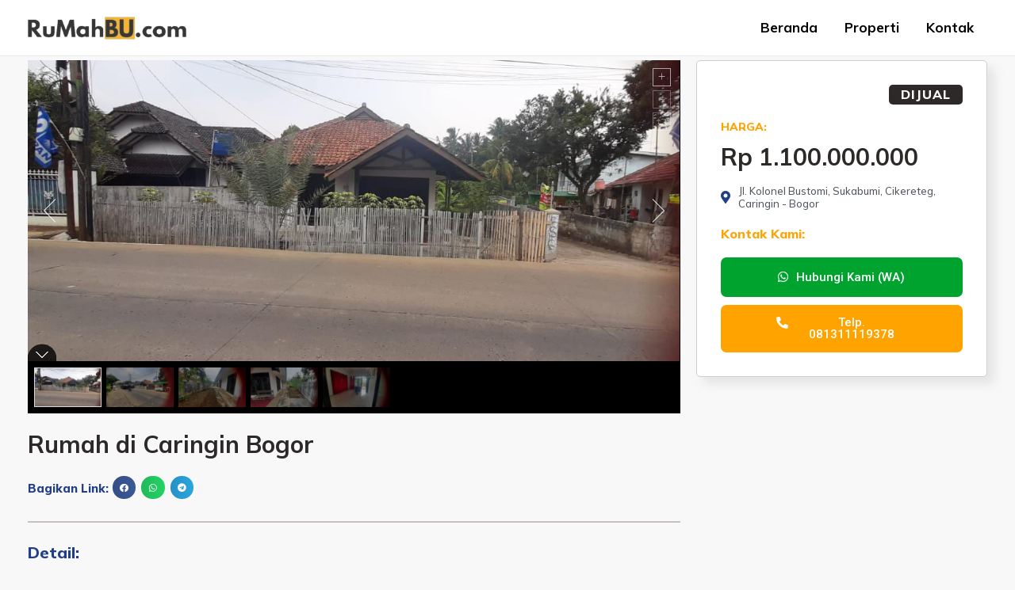

--- FILE ---
content_type: text/css
request_url: https://rumahbu.com/wp-content/uploads/elementor/css/post-664.css?ver=1691564818
body_size: 982
content:
.elementor-664 .elementor-element.elementor-element-74d40f6 > .elementor-container{max-width:1210px;}.elementor-664 .elementor-element.elementor-element-74d40f6:not(.elementor-motion-effects-element-type-background), .elementor-664 .elementor-element.elementor-element-74d40f6 > .elementor-motion-effects-container > .elementor-motion-effects-layer{background-color:#DDDDDD;}.elementor-664 .elementor-element.elementor-element-74d40f6{transition:background 0.3s, border 0.3s, border-radius 0.3s, box-shadow 0.3s;padding:60px 0px 60px 0px;}.elementor-664 .elementor-element.elementor-element-74d40f6 > .elementor-background-overlay{transition:background 0.3s, border-radius 0.3s, opacity 0.3s;}.elementor-664 .elementor-element.elementor-element-5d5184e{text-align:left;}.elementor-664 .elementor-element.elementor-element-5d5184e img{width:80%;}.elementor-664 .elementor-element.elementor-element-a80a0f4{--divider-border-style:solid;--divider-color:var( --e-global-color-eeb34a4 );--divider-border-width:3px;}.elementor-664 .elementor-element.elementor-element-a80a0f4 .elementor-divider-separator{width:15%;margin:0 auto;margin-left:0;}.elementor-664 .elementor-element.elementor-element-a80a0f4 .elementor-divider{text-align:left;padding-top:5px;padding-bottom:5px;}.elementor-664 .elementor-element.elementor-element-2266e13{text-align:left;color:var( --e-global-color-ef587d7 );font-family:"Mulish", Sans-serif;font-size:17px;font-weight:400;}.elementor-664 .elementor-element.elementor-element-3963b36 > .elementor-element-populated{padding:10px 10px 10px 90px;}.elementor-664 .elementor-element.elementor-element-211e233{text-align:left;}.elementor-664 .elementor-element.elementor-element-211e233 .elementor-heading-title{color:var( --e-global-color-5e57297 );font-family:"Mulish", Sans-serif;font-size:20px;font-weight:700;}.elementor-664 .elementor-element.elementor-element-211e233 > .elementor-widget-container{margin:0px 0px -15px 0px;}.elementor-664 .elementor-element.elementor-element-ca7713f{--divider-border-style:solid;--divider-color:var( --e-global-color-eeb34a4 );--divider-border-width:3px;}.elementor-664 .elementor-element.elementor-element-ca7713f .elementor-divider-separator{width:15%;margin:0 auto;margin-left:0;}.elementor-664 .elementor-element.elementor-element-ca7713f .elementor-divider{text-align:left;padding-top:5px;padding-bottom:5px;}.elementor-664 .elementor-element.elementor-element-cb2e62f .elementor-icon-list-items:not(.elementor-inline-items) .elementor-icon-list-item:not(:last-child){padding-bottom:calc(5px/2);}.elementor-664 .elementor-element.elementor-element-cb2e62f .elementor-icon-list-items:not(.elementor-inline-items) .elementor-icon-list-item:not(:first-child){margin-top:calc(5px/2);}.elementor-664 .elementor-element.elementor-element-cb2e62f .elementor-icon-list-items.elementor-inline-items .elementor-icon-list-item{margin-right:calc(5px/2);margin-left:calc(5px/2);}.elementor-664 .elementor-element.elementor-element-cb2e62f .elementor-icon-list-items.elementor-inline-items{margin-right:calc(-5px/2);margin-left:calc(-5px/2);}body.rtl .elementor-664 .elementor-element.elementor-element-cb2e62f .elementor-icon-list-items.elementor-inline-items .elementor-icon-list-item:after{left:calc(-5px/2);}body:not(.rtl) .elementor-664 .elementor-element.elementor-element-cb2e62f .elementor-icon-list-items.elementor-inline-items .elementor-icon-list-item:after{right:calc(-5px/2);}.elementor-664 .elementor-element.elementor-element-cb2e62f .elementor-icon-list-icon i{color:var( --e-global-color-ef587d7 );transition:color 0.3s;}.elementor-664 .elementor-element.elementor-element-cb2e62f .elementor-icon-list-icon svg{fill:var( --e-global-color-ef587d7 );transition:fill 0.3s;}.elementor-664 .elementor-element.elementor-element-cb2e62f .elementor-icon-list-item:hover .elementor-icon-list-icon i{color:var( --e-global-color-eeb34a4 );}.elementor-664 .elementor-element.elementor-element-cb2e62f .elementor-icon-list-item:hover .elementor-icon-list-icon svg{fill:var( --e-global-color-eeb34a4 );}.elementor-664 .elementor-element.elementor-element-cb2e62f{--e-icon-list-icon-size:16px;--e-icon-list-icon-align:left;--e-icon-list-icon-margin:0 calc(var(--e-icon-list-icon-size, 1em) * 0.25) 0 0;--icon-vertical-offset:0px;}.elementor-664 .elementor-element.elementor-element-cb2e62f .elementor-icon-list-item > .elementor-icon-list-text, .elementor-664 .elementor-element.elementor-element-cb2e62f .elementor-icon-list-item > a{font-family:"Mulish", Sans-serif;font-size:17px;font-weight:600;text-decoration:none;}.elementor-664 .elementor-element.elementor-element-cb2e62f .elementor-icon-list-text{color:var( --e-global-color-ef587d7 );transition:color 0.3s;}.elementor-664 .elementor-element.elementor-element-cb2e62f .elementor-icon-list-item:hover .elementor-icon-list-text{color:var( --e-global-color-eeb34a4 );}.elementor-664 .elementor-element.elementor-element-ff7ca92 > .elementor-element-populated{padding:10px 10px 10px 100px;}.elementor-664 .elementor-element.elementor-element-cfe239c{text-align:left;}.elementor-664 .elementor-element.elementor-element-cfe239c .elementor-heading-title{color:var( --e-global-color-5e57297 );font-family:"Mulish", Sans-serif;font-size:20px;font-weight:700;}.elementor-664 .elementor-element.elementor-element-cfe239c > .elementor-widget-container{margin:0px 0px -15px 0px;}.elementor-664 .elementor-element.elementor-element-ee9f6bb{--divider-border-style:solid;--divider-color:var( --e-global-color-eeb34a4 );--divider-border-width:3px;}.elementor-664 .elementor-element.elementor-element-ee9f6bb .elementor-divider-separator{width:15%;margin:0 auto;margin-left:0;}.elementor-664 .elementor-element.elementor-element-ee9f6bb .elementor-divider{text-align:left;padding-top:5px;padding-bottom:5px;}.elementor-664 .elementor-element.elementor-element-70daf0a .elementor-nav-menu .elementor-item{font-family:"Mulish", Sans-serif;font-size:17px;font-weight:600;text-decoration:none;}.elementor-664 .elementor-element.elementor-element-70daf0a .elementor-nav-menu--main .elementor-item{color:var( --e-global-color-ef587d7 );fill:var( --e-global-color-ef587d7 );padding-left:0px;padding-right:0px;padding-top:0px;padding-bottom:0px;}.elementor-664 .elementor-element.elementor-element-70daf0a .elementor-nav-menu--main .elementor-item:hover,
					.elementor-664 .elementor-element.elementor-element-70daf0a .elementor-nav-menu--main .elementor-item.elementor-item-active,
					.elementor-664 .elementor-element.elementor-element-70daf0a .elementor-nav-menu--main .elementor-item.highlighted,
					.elementor-664 .elementor-element.elementor-element-70daf0a .elementor-nav-menu--main .elementor-item:focus{color:var( --e-global-color-eeb34a4 );fill:var( --e-global-color-eeb34a4 );}.elementor-664 .elementor-element.elementor-element-70daf0a .elementor-nav-menu--main .elementor-item.elementor-item-active{color:var( --e-global-color-eeb34a4 );}.elementor-664 .elementor-element.elementor-element-70daf0a{--e-nav-menu-horizontal-menu-item-margin:calc( 10px / 2 );}.elementor-664 .elementor-element.elementor-element-70daf0a .elementor-nav-menu--main:not(.elementor-nav-menu--layout-horizontal) .elementor-nav-menu > li:not(:last-child){margin-bottom:10px;}.elementor-664 .elementor-element.elementor-element-6ded7a2{text-align:left;}.elementor-664 .elementor-element.elementor-element-6ded7a2 .elementor-heading-title{color:var( --e-global-color-5e57297 );font-family:"Mulish", Sans-serif;font-size:20px;font-weight:700;}.elementor-664 .elementor-element.elementor-element-6ded7a2 > .elementor-widget-container{margin:0px 0px -15px 0px;}.elementor-664 .elementor-element.elementor-element-4f66765{--divider-border-style:solid;--divider-color:var( --e-global-color-eeb34a4 );--divider-border-width:3px;}.elementor-664 .elementor-element.elementor-element-4f66765 .elementor-divider-separator{width:15%;margin:0 auto;margin-left:0;}.elementor-664 .elementor-element.elementor-element-4f66765 .elementor-divider{text-align:left;padding-top:5px;padding-bottom:5px;}.elementor-664 .elementor-element.elementor-element-ce29d1d .elementor-icon-list-items:not(.elementor-inline-items) .elementor-icon-list-item:not(:last-child){padding-bottom:calc(5px/2);}.elementor-664 .elementor-element.elementor-element-ce29d1d .elementor-icon-list-items:not(.elementor-inline-items) .elementor-icon-list-item:not(:first-child){margin-top:calc(5px/2);}.elementor-664 .elementor-element.elementor-element-ce29d1d .elementor-icon-list-items.elementor-inline-items .elementor-icon-list-item{margin-right:calc(5px/2);margin-left:calc(5px/2);}.elementor-664 .elementor-element.elementor-element-ce29d1d .elementor-icon-list-items.elementor-inline-items{margin-right:calc(-5px/2);margin-left:calc(-5px/2);}body.rtl .elementor-664 .elementor-element.elementor-element-ce29d1d .elementor-icon-list-items.elementor-inline-items .elementor-icon-list-item:after{left:calc(-5px/2);}body:not(.rtl) .elementor-664 .elementor-element.elementor-element-ce29d1d .elementor-icon-list-items.elementor-inline-items .elementor-icon-list-item:after{right:calc(-5px/2);}.elementor-664 .elementor-element.elementor-element-ce29d1d .elementor-icon-list-icon i{color:var( --e-global-color-ef587d7 );transition:color 0.3s;}.elementor-664 .elementor-element.elementor-element-ce29d1d .elementor-icon-list-icon svg{fill:var( --e-global-color-ef587d7 );transition:fill 0.3s;}.elementor-664 .elementor-element.elementor-element-ce29d1d .elementor-icon-list-item:hover .elementor-icon-list-icon i{color:var( --e-global-color-eeb34a4 );}.elementor-664 .elementor-element.elementor-element-ce29d1d .elementor-icon-list-item:hover .elementor-icon-list-icon svg{fill:var( --e-global-color-eeb34a4 );}.elementor-664 .elementor-element.elementor-element-ce29d1d{--e-icon-list-icon-size:16px;--e-icon-list-icon-align:left;--e-icon-list-icon-margin:0 calc(var(--e-icon-list-icon-size, 1em) * 0.25) 0 0;--icon-vertical-offset:0px;}.elementor-664 .elementor-element.elementor-element-ce29d1d .elementor-icon-list-item > .elementor-icon-list-text, .elementor-664 .elementor-element.elementor-element-ce29d1d .elementor-icon-list-item > a{font-family:"Mulish", Sans-serif;font-size:17px;font-weight:600;text-decoration:none;}.elementor-664 .elementor-element.elementor-element-ce29d1d .elementor-icon-list-text{color:var( --e-global-color-ef587d7 );transition:color 0.3s;}.elementor-664 .elementor-element.elementor-element-ce29d1d .elementor-icon-list-item:hover .elementor-icon-list-text{color:var( --e-global-color-eeb34a4 );}.elementor-664 .elementor-element.elementor-element-98ea505 > .elementor-container{max-width:1210px;}.elementor-664 .elementor-element.elementor-element-98ea505:not(.elementor-motion-effects-element-type-background), .elementor-664 .elementor-element.elementor-element-98ea505 > .elementor-motion-effects-container > .elementor-motion-effects-layer{background-color:var( --e-global-color-ef587d7 );}.elementor-664 .elementor-element.elementor-element-98ea505{transition:background 0.3s, border 0.3s, border-radius 0.3s, box-shadow 0.3s;padding:5px 0px 5px 0px;}.elementor-664 .elementor-element.elementor-element-98ea505 > .elementor-background-overlay{transition:background 0.3s, border-radius 0.3s, opacity 0.3s;}.elementor-664 .elementor-element.elementor-element-68b0ee8{text-align:center;color:#FFFFFF;font-family:"Mulish", Sans-serif;font-size:17px;font-weight:400;}@media(max-width:767px){.elementor-664 .elementor-element.elementor-element-74d40f6{padding:60px 10px 60px 10px;}.elementor-664 .elementor-element.elementor-element-db22a8b > .elementor-element-populated{padding:10px 10px 10px 10px;}.elementor-664 .elementor-element.elementor-element-2266e13 > .elementor-widget-container{margin:0px 0px 20px 0px;}.elementor-664 .elementor-element.elementor-element-3963b36 > .elementor-element-populated{padding:50px 10px 10px 10px;}.elementor-664 .elementor-element.elementor-element-ff7ca92 > .elementor-element-populated{padding:50px 10px 10px 10px;}.elementor-664 .elementor-element.elementor-element-70daf0a .elementor-nav-menu .elementor-item{font-size:17px;}.elementor-664 .elementor-element.elementor-element-0ad7932 > .elementor-element-populated{padding:50px 10px 10px 10px;}}

--- FILE ---
content_type: text/javascript
request_url: https://rumahbu.com/wp-content/plugins/unlimited-elements-for-elementor-premium/assets_libraries/unitegallery/js/unitegallery.min.js?ver=1.4.89
body_size: 61729
content:
// Unite Gallery, Version: 1.7.47, released 05 March 2020 

function debugLine(e,t,i){!0===e&&(e="true"),!1===e&&(e="false");var n=e;if("object"==typeof e)for(name in n="",e){var r=e[name];n+=" "+name+": "+r}if(1!=t||i||(n+=" "+Math.random()),1==i){var o=jQuery("#debug_line");o.width(200),o.height()>=500&&o.html(""),n=o.html()+"<br> -------------- <br>"+n}jQuery("#debug_line").show().html(n)}function debugSide(e){var t="";for(name in e){var i=e[name];t+=name+" : "+i+"<br>"}jQuery("#debug_side").show().html(t)}function trace(e){"undefined"!=typeof console&&console.log(e)}function UGFunctions(){var e=null,t=this,i={starTime:0,arrThemes:[],isTouchDevice:-1,isRgbaSupported:-1,timeCache:{},dataCache:{},lastEventType:"",lastEventTime:0,lastTouchStartElement:null,touchThreshold:700,handle:null};function n(e,t,i){t.addEventListener?t.addEventListener(e,i,!1):t.attachEvent?t.attachEvent("on"+e,i):t[e]=i}this.debugVar="",this.z__________FULL_SCREEN___________=function(){},this.toFullscreen=function(e,t){if(e.requestFullscreen)e.requestFullscreen();else if(e.mozRequestFullScreen)e.mozRequestFullScreen();else if(e.webkitRequestFullscreen)e.webkitRequestFullscreen();else{if(!e.msRequestFullscreen)return!1;e.msRequestFullscreen()}return!0},this.exitFullscreen=function(){if(0==t.isFullScreen())return!1;if(document.exitFullscreen)document.exitFullscreen();else if(document.cancelFullScreen)document.cancelFullScreen();else if(document.mozCancelFullScreen)document.mozCancelFullScreen();else if(document.webkitExitFullscreen)document.webkitExitFullscreen();else{if(!document.msExitFullscreen)return!1;document.msExitFullscreen()}return!0},this.addFullScreenChangeEvent=function(e){document.webkitCancelFullScreen?n("webkitfullscreenchange",document,e):document.msExitFullscreen?n("MSFullscreenChange",document,e):document.mozCancelFullScreen?n("mozfullscreenchange",document,e):n("fullscreenchange",document,e)},this.destroyFullScreenChangeEvent=function(){jQuery(document).unbind("fullscreenChange"),jQuery(document).unbind("mozfullscreenchange"),jQuery(document).unbind("webkitfullscreenchange"),jQuery(document).unbind("MSFullscreenChange")},this.getFullScreenElement=function(){return document.fullscreenElement||document.mozFullScreenElement||document.webkitFullscreenElement||document.msFullscreenElement},this.isFullScreen=function(){var e=document.fullscreen||document.mozFullScreen||document.webkitIsFullScreen||document.msFullscreenElement;return e=!!e},this.z__________GET_PROPS___________=function(){},this.getBrowserPrefix=function(){if(null!==e)return e;var t=["webkit","Moz","ms","O"],i=document.createElement("div");for(var n in t){var r=t[n];if(r+"Transform"in i.style)return r=r.toLowerCase(),e=r,r}return e="",""},this.getImageInsideParentDataByImage=function(e,i,n){var r=e.parent(),o=t.getImageOriginalSize(e);return t.getImageInsideParentData(r,o.width,o.height,i,n)},this.getImageInsideParentData=function(e,t,i,n,r,o,a){if(!r)r={};var s={};if(void 0===o)o=e.width();if(void 0===a)a=e.height();r.padding_left&&(o-=r.padding_left),r.padding_right&&(o-=r.padding_right),r.padding_top&&(a-=r.padding_top),r.padding_bottom&&(a-=r.padding_bottom);var l=null,u="100%",d=null,_=null,g="display:block;margin:0px auto;";if(t>0&&i>0){if("down"==n&&t<o&&i<a)_=(o-(l=t))/2,d=(a-(u=i))/2;else if("fill"==n){(l=(u=a)*(c=t/i))<o?(u=(l=o)/c,_=0,d=Math.round((u-a)/2*-1)):(d=0,_=Math.round((l-o)/2*-1))}else{var c;d=0,_=(o-(l=(u=a)*(c=t/i)))/2,"fitvert"!=n&&l>o&&(_=0,d=(a-(u=(l=o)/c))/2)}l=Math.floor(l),u=Math.floor(u),d=Math.floor(d),_=Math.floor(_),g="position:absolute;"}return r.padding_top&&(d+=r.padding_top),r.padding_left&&(_+=r.padding_left),s.imageWidth=l,s.imageHeight=u,s.imageTop=d,s.imageLeft=_,s.imageRight=_+l,s.imageBottom=0==d||"100%"==u?null:d+u,s.style=g,s},this.getElementCenterPosition=function(e,i){var n=e.parent(),r=t.getElementSize(e),o=t.getElementSize(n),a=o.width,s=o.height;i&&void 0!==i.padding_top&&(s-=i.padding_top),i&&void 0!==i.padding_bottom&&(s-=i.padding_bottom),i&&void 0!==i.padding_left&&(a-=i.padding_left),i&&void 0!==i.padding_right&&(a-=i.padding_right);var l={};return l.left=Math.round((a-r.width)/2),l.top=Math.round((s-r.height)/2),i&&void 0!==i.padding_top&&(l.top+=i.padding_top),i&&void 0!==i.padding_left&&(l.left+=i.padding_left),l},this.getElementCenterPoint=function(e,i){if(!i)i=!1;var n=t.getElementSize(e),r={};return r.x=n.width/2,r.y=n.height/2,1==i&&(r.x+=n.left,r.y+=n.top),r.x=Math.round(r.x),r.y=Math.round(r.y),r},this.getMousePosition=function(e,t){var i={pageX:e.pageX,pageY:e.pageY,clientX:e.clientX,clientY:e.clientY};if(e.originalEvent&&e.originalEvent.touches&&e.originalEvent.touches.length>0&&(i.pageX=e.originalEvent.touches[0].pageX,i.pageY=e.originalEvent.touches[0].pageY,i.clientX=e.originalEvent.touches[0].clientX,i.clientY=e.originalEvent.touches[0].clientY),t){var n=t.offset();i.mouseX=i.pageX-n.left,i.mouseY=i.pageY-n.top}return i},this.getMouseElementPoint=function(e,i){var n={x:e.pageX,y:e.pageY};return t.getElementLocalPoint(n,i)},this.getElementLocalPoint=function(e,t){var i={},n=t.offset();return i.x=Math.round(e.x-n.left),i.y=Math.round(e.y-n.top),i},this.getImageOriginalSize=function(e,t,i){if(void 0!==t&&void 0!==i)return{width:t,height:i};var n=e[0];if(void 0===n)throw new Error("getImageOriginalSize error - Image not found");var r={};if(void 0===n.naturalWidth){if("number"==typeof e.data("naturalWidth"))return(r={}).width=e.data("naturalWidth"),r.height=e.data("naturalHeight"),r;var o=new Image;return o.src=n.src,o.complete?(r.width=o.width,r.height=o.height,e.data("naturalWidth",r.width),e.data("naturalHeight",r.height),r):{width:0,height:0}}return r.width=n.naturalWidth,r.height=n.naturalHeight,r},this.getimageRatio=function(e){var i=t.getImageOriginalSize(e);return t.getElementSize(e).width/i.width},this.isImageFitParent=function(e){var i=e.parent(),n=t.getElementSize(e),r=t.getElementSize(i);return n.width<=r.width&&n.height<=r.height},this.getElementSize=function(e){if(void 0===e)throw new Error("Can't get size, empty element");var t=e.position();return t.height=e.outerHeight(),t.width=e.outerWidth(),t.left=Math.round(t.left),t.top=Math.round(t.top),t.right=t.left+t.width,t.bottom=t.top+t.height,t},this.isElementBiggerThenParent=function(e){var i=e.parent(),n=t.getElementSize(e),r=t.getElementSize(i);return n.width>r.width||n.height>r.height},this.isPointInsideElement=function(e,t){return 0!=(e.x>=0&&e.x<t.width)&&0!=(e.y>=0&&e.y<t.height)},this.getElementRelativePos=function(e,i,n,r){if(!r)r=e.parent();if("number"==typeof e)var o={width:e,height:e};else o=t.getElementSize(e);var a=t.getElementSize(r);switch(i){case"top":case"left":i=0,n&&(i+=n);break;case"center":i=Math.round((a.width-o.width)/2),n&&(i+=n);break;case"right":i=a.width-o.width,n&&(i-=n);break;case"middle":i=Math.round((a.height-o.height)/2),n&&(i+=n);break;case"bottom":i=a.height-o.height,n&&(i-=n)}return i},this.getScreenVisibleSize=function(){document.body.clientWidth,document.body.clientHeight,jQuery(document).scrollTop();var e=jQuery(document),t=e.scrollLeft(),i=e.scrollTop();t=Math.round(t);var n=(i=Math.round(i))+window.innerHeight,r=t+window.innerWidth;return{top:i,left:t,height:n-i,width:r-t,right:r,bottom:n}},this.isElementsIntersect=function(e,t){return!(e.right<t.left)&&(!(e.left>t.right)&&(!(e.bottom<t.top)&&!(e.top>t.bottom)))},this.isElementInsideScreen=function(e){var i=t.getElementSize(e),n=t.getScreenVisibleSize();return t.isElementsIntersect(n,i)},this.z_________SET_ELEMENT_PROPS_______=function(){},this.zoomImageInsideParent=function(e,i,n,r,o,a,s){if(!n)n=1.2;if(!o)o="fit";var l,u,d,_,g=n,c=e.parent(),h=t.getElementSize(e),p=t.getImageOriginalSize(e),m=!1,f=0,b=0,v=0,y=0;if(r){var I=t.getMouseElementPoint(r,e);m=t.isPointInsideElement(I,h),v=I.x,y=I.y}else m=!1;if(0==m){var w=t.getElementCenterPoint(e);v=w.x,y=w.y}if(1==i)l=h.height*g,u=h.width*g,0!=v&&(f=-(v*g-v)),0!=y&&(b=-(y*g-y));else{if(l=h.height/g,(u=h.width/g)<t.getImageInsideParentData(c,p.width,p.height,o,s).imageWidth)return t.scaleImageFitParent(e,p.width,p.height,o,s),!0;1==m&&(0!=v&&(f=-(v/g-v)),0!=y&&(b=-(y/g-y)))}if(a){var E=1;if(0!=p.width&&(E=u/p.width),E>a)return!1}if(t.setElementSize(e,u,l),0==i&&0==m){var T=t.getElementCenterPosition(e);d=T.left,_=T.top}else d=h.left+f,_=h.top+b;return t.placeElement(e,d,_),!0},this.placeElement=function(e,i,n,r,o,a){if(0==jQuery.isNumeric(i)||0==jQuery.isNumeric(n)){if(!a)a=e.parent();var s=t.getElementSize(e),l=t.getElementSize(a)}if(0==jQuery.isNumeric(i))switch(i){case"left":i=0,r&&(i+=r);break;case"center":i=Math.round((l.width-s.width)/2),r&&(i+=r);break;case"right":i=l.width-s.width,r&&(i-=r)}if(0==jQuery.isNumeric(n))switch(n){case"top":n=0,o&&(n+=o);break;case"middle":case"center":n=Math.round((l.height-s.height)/2),o&&(n+=o);break;case"bottom":n=l.height-s.height,o&&(n-=o)}var u={position:"absolute",margin:"0px"};null!==i&&(u.left=i),null!==n&&(u.top=n),e.css(u)},this.placeElementInParentCenter=function(e){t.placeElement(e,"center","middle")},this.setElementSizeAndPosition=function(e,t,i,n,r){var o={width:n+"px",height:r+"px",left:t+"px",top:i+"px",position:"absolute",margin:"0px"};e.css(o)},this.setElementSize=function(e,t,i){var n={width:t+"px"};null!=i&&(n.height=i+"px"),e.css(n)},this.cloneElementSizeAndPos=function(e,i,n,r,o){var a=e.position();if(null==a)throw new Error("Can't get size, empty element");!0===n?(a.height=e.outerHeight(),a.width=e.outerWidth()):(a.height=e.height(),a.width=e.width()),a.left=Math.round(a.left),a.top=Math.round(a.top),r&&(a.left+=r),o&&(a.top+=o),t.setElementSizeAndPosition(i,a.left,a.top,a.width,a.height)},this.placeImageInsideParent=function(e,i,n,r,o,a){var s=t.getImageInsideParentData(i,n,r,o,a),l="<img";return null!==s.imageWidth&&(l+=" width = '"+s.imageWidth+"'",s.style+="width:"+s.imageWidth+";"),null!=s.imageHeight&&("100%"==s.imageHeight?(l+=" height = '"+s.imageHeight+"'",s.style+="height:"+s.imageHeight+";"):(l+=" height = '"+s.imageHeight+"'",s.style+="height:"+s.imageHeight+"px;")),null!==s.imageTop&&(s.style+="top:"+s.imageTop+"px;"),null!==s.imageLeft&&(s.style+="left:"+s.imageLeft+"px;"),e=t.escapeDoubleSlash(e),l+=" style='"+s.style+"'",l+=' src="'+e+'"',l+=">",i.html(l),i.children("img")},this.scaleImageCoverParent=function(e,i,n){if("number"==typeof i)var r=i,o=n;else r=i.outerWidth(),o=i.outerHeight();var a=t.getImageOriginalSize(e),s=a.width/a.height,l=o,u=l*s,d=0,_=0;u<r?(l=(u=r)/s,_=0,d=Math.round((l-o)/2*-1)):(d=0,_=Math.round((u-r)/2*-1)),u=Math.round(u),l=Math.round(l),e.css({width:u+"px",height:l+"px",left:_+"px",top:d+"px"})},this.scaleImageFitParent=function(e,i,n,r,o){var a=e.parent(),s=t.getImageInsideParentData(a,i,n,r,o),l=!1,u={};return null!==s.imageWidth&&(l=!0,e.removeAttr("width"),u.width=s.imageWidth+"px"),null!=s.imageHeight&&(l=!0,e.removeAttr("height"),u.height=s.imageHeight+"px"),null!==s.imageTop&&(l=!0,u.top=s.imageTop+"px"),null!==s.imageLeft&&(l=!0,u.left=s.imageLeft+"px"),1==l&&(u.position="absolute",u.margin="0px 0px",e.css(u)),s},this.scaleImageByHeight=function(e,i,n,r){var o=t.getImageOriginalSize(e,n,r),a=o.width/o.height,s=Math.round(i*a);i=Math.round(i),t.setElementSize(e,s,i)},this.scaleImageByWidth=function(e,i,n,r){var o=t.getImageOriginalSize(e,n,r),a=o.width/o.height,s=Math.round(i/a);i=Math.round(i),t.setElementSize(e,i,s)},this.scaleImageExactSizeInParent=function(e,i,n,r,o,a){var s=e.parent(),l=t.getElementSize(s);l.width<r&&(r=l.width),l.height<o&&(o=l.height);var u,d=t.getImageInsideParentData(null,i,n,a,null,r,o),_=r,g=o,c=d.imageLeft,h=d.imageLeft,p=d.imageTop,m=d.imageTop,f=Math.round((l.width-r)/2),b=Math.round((l.height-o)/2);0!=(u=r-(d.imageWidth+c+h))&&(h+=u),0!=(u=o-(d.imageHeight+p+m))&&(m+=u),e.removeAttr("width"),e.removeAttr("height");var v={position:"absolute",margin:"0px 0px"};v.width=_+"px",v.height=g+"px",v.left=f+"px",v.top=b+"px",v["padding-left"]=c+"px",v["padding-top"]=p+"px",v["padding-right"]=h+"px",v["padding-bottom"]=m+"px",e.css(v);var y={};return y.imageWidth=_,y.imageHeight=g,y},this.showElement=function(e,t,i){e.show().fadeTo(0,1),t&&t.show().fadeTo(0,1),i&&i.show().fadeTo(0,1)},this.z_________GALLERY_RELATED_FUNCTIONS_______=function(){},this.disableButton=function(e,i){if(!i)i="ug-button-disabled";0==t.isButtonDisabled(e,i)&&e.addClass(i)},this.convertCustomPrefixOptions=function(e,t,i){if(!t)return e;var n={};return jQuery.each(e,function(e,r){if(0===e.indexOf(t+"_"+i+"_")){var o=e.replace(t+"_"+i+"_",i+"_");n[o]=r}else n[e]=r}),n},this.enableButton=function(e,i){if(!i)i="ug-button-disabled";1==t.isButtonDisabled(e,i)&&e.removeClass(i)},this.isButtonDisabled=function(e,t){if(!t)t="ug-button-disabled";return!!e.hasClass(t)},this.z_________MATH_FUNCTIONS_______=function(){},this.normalizeSetting=function(e,t,i,n,r,o){if(!o)o=!1;return r=e+(t-e)*((r-i)/(n-i)),1==o&&(r<e&&(r=e),r>t&&(r=t)),r},this.getNormalizedValue=function(e,t,i,n,r){return r=e+(n-i)*((r-e)/(t-e))},this.getDistance=function(e,t,i,n){return Math.round(Math.sqrt(Math.abs((i-e)*(i-e)+(n-t)*(n-t))))},this.getMiddlePoint=function(e,t,i,n){var r={};return r.x=e+Math.round((i-e)/2),r.y=t+Math.round((n-t)/2),r},this.getNumItemsInSpace=function(e,t,i){return Math.floor((e+i)/(t+i))},this.getNumItemsInSpaceRound=function(e,t,i){return Math.round((e+i)/(t+i))},this.getSpaceByNumItems=function(e,t,i){return e*t+(e-1)*i},this.getItemSizeInSpace=function(e,t,i){return Math.floor((e-(t-1)*i)/t)},this.getColX=function(e,t,i){return e*(t+i)},this.getColByIndex=function(e,t){return t%e},this.getColRowByIndex=function(e,t){var i=Math.floor(e/t);return{col:Math.floor(e%t),row:i}},this.getIndexByRowCol=function(e,t,i){return e<0?-1:t<0?-1:e*i+t},this.getPrevRowSameColIndex=function(e,i){var n=t.getColRowByIndex(e,i);return t.getIndexByRowCol(n.row-1,n.col,i)},this.getNextRowSameColIndex=function(e,i){var n=t.getColRowByIndex(e,i);return t.getIndexByRowCol(n.row+1,n.col,i)},this.z_________DATA_FUNCTIONS_______=function(){},this.setGlobalData=function(e,t){jQuery.data(document.body,e,t)},this.getGlobalData=function(e){return jQuery.data(document.body,e)},this.z_________EVENT_DATA_FUNCTIONS_______=function(){},this.handleScrollTop=function(e){if(0==t.isTouchDevice())return null;var n=t.getStoredEventData(e);if(null===n.scrollDir&&(Math.abs(n.diffMouseX)>15?n.scrollDir="hor":Math.abs(n.diffMouseY)>15&&Math.abs(n.diffMouseY)>Math.abs(n.diffMouseX)&&(n.scrollDir="vert",n.scrollStartY=n.lastMouseClientY,n.scrollOrigin=jQuery(document).scrollTop(),i.dataCache[e].scrollStartY=n.lastMouseClientY,i.dataCache[e].scrollOrigin=n.scrollOrigin),i.dataCache[e].scrollDir=n.scrollDir),"vert"!==n.scrollDir)return n.scrollDir;jQuery(document).scrollTop();var r=n.scrollOrigin-(n.lastMouseClientY-n.scrollStartY);return r>=0&&jQuery(document).scrollTop(r),n.scrollDir},this.wasVerticalScroll=function(e){return"vert"===t.getStoredEventData(e).scrollDir},this.storeEventData=function(e,n,r){var o=t.getMousePosition(e),a=jQuery.now(),s={startTime:a,lastTime:a,startMouseX:o.pageX,startMouseY:o.pageY,lastMouseX:o.pageX,lastMouseY:o.pageY,startMouseClientY:o.clientY,lastMouseClientY:o.clientY,scrollTop:jQuery(document).scrollTop(),scrollDir:null};r&&(s=jQuery.extend(s,r)),i.dataCache[n]=s},this.updateStoredEventData=function(e,n,r){if(!i.dataCache[n])throw new Error("updateEventData error: must have stored cache object");var o=i.dataCache[n],a=t.getMousePosition(e);o.lastTime=jQuery.now(),void 0!==a.pageX&&(o.lastMouseX=a.pageX,o.lastMouseY=a.pageY,o.lastMouseClientY=a.clientY),r&&(o=jQuery.extend(o,r)),i.dataCache[n]=o},this.getStoredEventData=function(e,t){if(!i.dataCache[e])throw new Error("updateEventData error: must have stored cache object");var n=i.dataCache[e];return n.diffMouseX=n.lastMouseX-n.startMouseX,n.diffMouseY=n.lastMouseY-n.startMouseY,n.diffMouseClientY=n.lastMouseClientY-n.startMouseClientY,n.diffTime=n.lastTime-n.startTime,!0===t?(n.startMousePos=n.lastMouseY,n.lastMousePos=n.lastMouseY,n.diffMousePos=n.diffMouseY):(n.startMousePos=n.lastMouseX,n.lastMousePos=n.lastMouseX,n.diffMousePos=n.diffMouseX),n},this.isApproveStoredEventClick=function(e,n){if(!i.dataCache[e])return!0;var r=t.getStoredEventData(e,n),o=Math.abs(r.diffMousePos);return!(r.diffTime>400)&&!(o>30)},this.clearStoredEventData=function(e){i.dataCache[e]=null},this.z_________CHECK_SUPPORT_FUNCTIONS_______=function(){},this.isCanvasExists=function(){return"function"==typeof jQuery('<canvas width="500" height="500" > </canvas>')[0].getContext},this.isScrollbarExists=function(){return window.innerWidth>document.documentElement.clientWidth},this.isTouchDevice=function(){if(-1!==i.isTouchDevice)return i.isTouchDevice;try{document.createEvent("TouchEvent"),i.isTouchDevice=!0}catch(e){i.isTouchDevice=!1}return i.isTouchDevice},this.isRgbaSupported=function(){if(-1!==i.isRgbaSupported)return i.isRgbaSupported;var e=document.getElementsByTagName("script")[0],t=e.style.color;try{e.style.color="rgba(1,5,13,0.44)"}catch(e){}var n=e.style.color!=t;return e.style.color=t,i.isRgbaSupported=n,n},this.z_________GENERAL_FUNCTIONS_______=function(){},this.checkMinJqueryVersion=function(e){for(var t=jQuery.fn.jquery.split("."),i=e.split("."),n=0,r=t.length;n<r;n++){var o=parseInt(t[n]),a=parseInt(i[n]);if(void 0===i[n])return!0;if(a>o)return!1;if(o>a)return!0}return!0},this.getCssSizeParam=function(e){return jQuery.isNumeric(e)?e+"px":e},this.convertHexToRGB=function(e,t){var i=e.replace("#","");return i===e?e:(r=parseInt(i.substring(0,2),16),g=parseInt(i.substring(2,4),16),b=parseInt(i.substring(4,6),16),result="rgba("+r+","+g+","+b+","+t+")",result)},this.timestampToString=function(e){var t=new Date(e),i=t.getDate()+"/"+t.getMonth();return i+=" "+t.getHours()+":"+t.getMinutes()+":"+t.getSeconds()+":"+t.getMilliseconds()},this.getArrTouches=function(e){var t=[];return e.originalEvent&&e.originalEvent.touches&&e.originalEvent.touches.length>0&&(t=e.originalEvent.touches),t},this.getArrTouchPositions=function(e){for(var t=[],i=0;i<e.length;i++){var n={pageX:e[i].pageX,pageY:e[i].pageY};t.push(n)}return t},this.startTimeDebug=function(){i.starTime=jQuery.now()},this.showTimeDebug=function(){debugLine({"Time Passed":jQuery.now()-i.starTime},!0)},this.initProgressIndicator=function(e,i,n){switch("bar"!=e&&0==t.isCanvasExists()&&(e="bar"),e){case"bar":(r=new UGProgressBar).putHidden(n,i);break;default:case"pie":(r=new UGProgressPie).putHidden(n,i);break;case"pie2":var r;i.type_fill=!0,(r=new UGProgressPie).putHidden(n,i)}return r},this.setButtonMobileReady=function(e){e.on("touchstart",function(e){jQuery(this).addClass("ug-nohover")}),e.on("mousedown touchend",function(e){return e.stopPropagation(),e.stopImmediatePropagation(),!1})},this.registerTheme=function(e){i.arrThemes.push(e)},this.getArrThemes=function(){return i.arrThemes},this.isThemeRegistered=function(e){return-1!==jQuery.inArray(e,i.arrThemes)},this.getFirstRegisteredTheme=function(){return 0==i.arrThemes.length?"":i.arrThemes[0]},this.isTimePassed=function(e,t){if(!t)t=100;var n=jQuery.now();0==i.timeCache.hasOwnProperty(e)?lastTime=0:lastTime=i.timeCache[e];var r=n-lastTime;return i.timeCache[e]=n,!(r<=t)},this.whenContiniousEventOver=function(e,t,n){if(!n)n=300;1==i.timeCache.hasOwnProperty(e)&&null!=i.timeCache[e]&&(clearTimeout(i.timeCache[e]),i.timeCache[e]=null),i.timeCache[e]=setTimeout(t,n)},this.validateClickTouchstartEvent=function(e){var t=!0,n=jQuery.now()-i.lastEventTime;return"click"==e&&"touchstart"==i.lastEventType&&n<1e3&&(t=!1),i.lastEventTime=jQuery.now(),i.lastEventType=e,t},this.addClassOnHover=function(e,t){if(!t)t="ug-button-hover";e.hover(function(){jQuery(this).addClass(t)},function(){jQuery(this).removeClass(t)})},this.destroyButton=function(e){e.off("mouseenter"),e.off("mouseleave"),e.off("click"),e.off("touchstart"),e.off("touchend"),e.off("mousedown"),e.off("tap")},this.setButtonOnClick=function(e,i){t.setButtonMobileReady(e),e.on("click touchstart",function(e){if(objThis=jQuery(this),e.stopPropagation(),e.stopImmediatePropagation(),0==t.validateClickTouchstartEvent(e.type))return!0;i(objThis,e)})},this.setButtonOnTap=function(e,n){e.on("tap",n),0==t.isTouchDevice()?e.on("click",function(e){var i=jQuery(this);if(0==t.validateClickTouchstartEvent(e.type))return!0;i.trigger("tap")}):(e.on("touchstart",function(e){jQuery(this).addClass("ug-nohover"),i.lastTouchStartElement=jQuery(this),i.lastEventTime=jQuery.now()}),e.on("touchend",function(e){var t=jQuery(this);return 0==t.is(i.lastTouchStartElement)||(!i.lastEventTime||(jQuery.now()-i.lastEventTime>i.touchThreshold||void t.trigger("tap")))}))},this.loadJs=function(e,t){!0===t&&(e=location.protocol+"//"+e);var i=document.createElement("script");i.src=e;var n=document.getElementsByTagName("script")[0];n.parentNode.insertBefore(i,n)},this.loadCss=function(e,t){!0===t&&(e=location.protocol+"//"+e);var i=document.createElement("link");i.setAttribute("rel","stylesheet"),i.setAttribute("type","text/css"),i.setAttribute("href",e),document.getElementsByTagName("head")[0].appendChild(i)},this.addEvent=function(e,t,i){void 0!==e.addEventListener?e.addEventListener(t,i,!1):e.attachEvent&&e.attachEvent("on"+t,i)},this.checkImagesLoaded=function(e,t,i){var n=0,r=e.length;if(0==r&&t)return t(),!1;function o(e,o){n++,"function"==typeof i&&setTimeout(function(){i(e,o)}),n==r&&"function"==typeof t&&setTimeout(function(){t()})}setTimeout(function(){for(var t=0;t<r;t++){var i=e[t];if(void 0!==i.naturalWidth&&0!==i.naturalWidth)o(e[t],!1);else{var n=jQuery("<img/>");n.data("index",t),n.on("load",function(){var t=jQuery(this).data("index");o(e[t],!1)}),n.on("error",function(){var t=jQuery(this).data("index");o(e[t],!0)}),n.attr("src",i.src)}}})},this.waitForWidth=function(e,t){var n=e.width();if(0!=n)return t(),!1;i.handle=setInterval(function(){0!=(n=e.width())&&(clearInterval(i.handle),t())},300)},this.arrayShuffle=function(e){if("object"!=typeof e)return e;for(var t,i,n=e.length;n;t=parseInt(Math.random()*n),i=e[--n],e[n]=e[t],e[t]=i);return e},this.getObjectLength=function(e){var t=0;for(var i in e)t++;return t},this.normalizePercent=function(e){return e<0&&(e=0),e>1&&(e=1),e},this.stripTags=function(e){return e.replace(/(<([^>]+)>)/gi,"")},this.escapeDoubleSlash=function(e){return e.replace('"','"')},this.htmlentitles=function(e){return jQuery("<div/>").text(e).html()},this.z_________END_GENERAL_FUNCTIONS_______=function(){}}!function(e){"function"==typeof define&&define.amd?define(["jquery"],e):"object"==typeof exports?module.exports=e:e(jQuery)}(function(e){function t(t){var a=t||window.event,s=l.call(arguments,1),u=0,d=0,_=0,g=0;if((t=e.event.fix(a)).type="mousewheel","detail"in a&&(_=-1*a.detail),"wheelDelta"in a&&(_=a.wheelDelta),"wheelDeltaY"in a&&(_=a.wheelDeltaY),"wheelDeltaX"in a&&(d=-1*a.wheelDeltaX),"axis"in a&&a.axis===a.HORIZONTAL_AXIS&&(d=-1*_,_=0),u=0===_?d:_,"deltaY"in a&&(u=_=-1*a.deltaY),"deltaX"in a&&(d=a.deltaX,0===_&&(u=-1*d)),0!==_||0!==d){if(1===a.deltaMode){var c=e.data(this,"mousewheel-line-height");u*=c,_*=c,d*=c}else if(2===a.deltaMode){var h=e.data(this,"mousewheel-page-height");u*=h,_*=h,d*=h}return g=Math.max(Math.abs(_),Math.abs(d)),(!o||o>g)&&(o=g,n(a,g)&&(o/=40)),n(a,g)&&(u/=40,d/=40,_/=40),u=Math[u>=1?"floor":"ceil"](u/o),d=Math[d>=1?"floor":"ceil"](d/o),_=Math[_>=1?"floor":"ceil"](_/o),t.deltaX=d,t.deltaY=_,t.deltaFactor=o,t.deltaMode=0,s.unshift(t,u,d,_),r&&clearTimeout(r),r=setTimeout(i,200),(e.event.dispatch||e.event.handle).apply(this,s)}}function i(){o=null}function n(e,t){return d.settings.adjustOldDeltas&&"mousewheel"===e.type&&t%120==0}var r,o,a=["wheel","mousewheel","DOMMouseScroll","MozMousePixelScroll"],s="onwheel"in document||document.documentMode>=9?["wheel"]:["mousewheel","DomMouseScroll","MozMousePixelScroll"],l=Array.prototype.slice;if(e.event.fixHooks)for(var u=a.length;u;)e.event.fixHooks[a[--u]]=e.event.mouseHooks;var d=e.event.special.mousewheel={version:"3.1.9",setup:function(){if(this.addEventListener)for(var i=s.length;i;)this.addEventListener(s[--i],t,!1);else this.onmousewheel=t;e.data(this,"mousewheel-line-height",d.getLineHeight(this)),e.data(this,"mousewheel-page-height",d.getPageHeight(this))},teardown:function(){if(this.removeEventListener)for(var e=s.length;e;)this.removeEventListener(s[--e],t,!1);else this.onmousewheel=null},getLineHeight:function(t){return parseInt(e(t)["offsetParent"in e.fn?"offsetParent":"parent"]().css("fontSize"),10)},getPageHeight:function(t){return e(t).height()},settings:{adjustOldDeltas:!0}};e.fn.extend({mousewheel:function(e){return e?this.bind("mousewheel",e):this.trigger("mousewheel")},unmousewheel:function(e){return this.unbind("mousewheel",e)}})}),function(e){"function"==typeof define&&define.amd?define(["jquery"],function(t){return e(t)}):"object"==typeof module&&"object"==typeof module.exports?exports=e(require("jquery")):e(jQuery)}(function(e){e.easing.jswing=e.easing.swing;var t=Math.pow,i=Math.sqrt,n=Math.sin,r=Math.cos,o=Math.PI,a=1.70158,s=1.525*a,l=2*o/3,u=2*o/4.5;function d(e){var t=7.5625,i=2.75;return e<1/i?t*e*e:e<2/i?t*(e-=1.5/i)*e+.75:e<2.5/i?t*(e-=2.25/i)*e+.9375:t*(e-=2.625/i)*e+.984375}e.extend(e.easing,{def:"easeOutQuad",swing:function(t){return e.easing[e.easing.def](t)},easeInQuad:function(e){return e*e},easeOutQuad:function(e){return 1-(1-e)*(1-e)},easeInOutQuad:function(e){return e<.5?2*e*e:1-t(-2*e+2,2)/2},easeInCubic:function(e){return e*e*e},easeOutCubic:function(e){return 1-t(1-e,3)},easeInOutCubic:function(e){return e<.5?4*e*e*e:1-t(-2*e+2,3)/2},easeInQuart:function(e){return e*e*e*e},easeOutQuart:function(e){return 1-t(1-e,4)},easeInOutQuart:function(e){return e<.5?8*e*e*e*e:1-t(-2*e+2,4)/2},easeInQuint:function(e){return e*e*e*e*e},easeOutQuint:function(e){return 1-t(1-e,5)},easeInOutQuint:function(e){return e<.5?16*e*e*e*e*e:1-t(-2*e+2,5)/2},easeInSine:function(e){return 1-r(e*o/2)},easeOutSine:function(e){return n(e*o/2)},easeInOutSine:function(e){return-(r(o*e)-1)/2},easeInExpo:function(e){return 0===e?0:t(2,10*e-10)},easeOutExpo:function(e){return 1===e?1:1-t(2,-10*e)},easeInOutExpo:function(e){return 0===e?0:1===e?1:e<.5?t(2,20*e-10)/2:(2-t(2,-20*e+10))/2},easeInCirc:function(e){return 1-i(1-t(e,2))},easeOutCirc:function(e){return i(1-t(e-1,2))},easeInOutCirc:function(e){return e<.5?(1-i(1-t(2*e,2)))/2:(i(1-t(-2*e+2,2))+1)/2},easeInElastic:function(e){return 0===e?0:1===e?1:-t(2,10*e-10)*n((10*e-10.75)*l)},easeOutElastic:function(e){return 0===e?0:1===e?1:t(2,-10*e)*n((10*e-.75)*l)+1},easeInOutElastic:function(e){return 0===e?0:1===e?1:e<.5?-t(2,20*e-10)*n((20*e-11.125)*u)/2:t(2,-20*e+10)*n((20*e-11.125)*u)/2+1},easeInBack:function(e){return 2.70158*e*e*e-a*e*e},easeOutBack:function(e){return 1+2.70158*t(e-1,3)+a*t(e-1,2)},easeInOutBack:function(e){return e<.5?t(2*e,2)*(7.189819*e-s)/2:(t(2*e-2,2)*((s+1)*(2*e-2)+s)+2)/2},easeInBounce:function(e){return 1-d(1-e)},easeOutBounce:d,easeInOutBounce:function(e){return e<.5?(1-d(1-2*e))/2:(1+d(2*e-1))/2}})}),function(e,t){if(void 0===e.cssHooks)return!1;function i(e,t,i){var n=d[t.type]||{};return null==e?i||!t.def?null:t.def:(e=n.floor?~~e:parseFloat(e),isNaN(e)?t.def:n.mod?(e+n.mod)%n.mod:0>e?0:n.max<e?n.max:e)}function n(t){var i=l(),n=i._rgba=[];return t=t.toLowerCase(),c(s,function(e,r){var o,a=r.re.exec(t),s=a&&r.parse(a),l=r.space||"rgba";return s?(o=i[l](s),i[u[l].cache]=o[u[l].cache],n=i._rgba=o._rgba,!1):void 0}),n.length?("0,0,0,0"===n.join()&&e.extend(n,o.transparent),i):o[t]}function r(e,t,i){return 1>6*(i=(i+1)%1)?e+(t-e)*i*6:1>2*i?t:2>3*i?e+(t-e)*(2/3-i)*6:e}var o,a=/^([\-+])=\s*(\d+\.?\d*)/,s=[{re:/rgba?\(\s*(\d{1,3})\s*,\s*(\d{1,3})\s*,\s*(\d{1,3})\s*(?:,\s*(\d?(?:\.\d+)?)\s*)?\)/,parse:function(e){return[e[1],e[2],e[3],e[4]]}},{re:/rgba?\(\s*(\d+(?:\.\d+)?)\%\s*,\s*(\d+(?:\.\d+)?)\%\s*,\s*(\d+(?:\.\d+)?)\%\s*(?:,\s*(\d?(?:\.\d+)?)\s*)?\)/,parse:function(e){return[2.55*e[1],2.55*e[2],2.55*e[3],e[4]]}},{re:/#([a-f0-9]{2})([a-f0-9]{2})([a-f0-9]{2})/,parse:function(e){return[parseInt(e[1],16),parseInt(e[2],16),parseInt(e[3],16)]}},{re:/#([a-f0-9])([a-f0-9])([a-f0-9])/,parse:function(e){return[parseInt(e[1]+e[1],16),parseInt(e[2]+e[2],16),parseInt(e[3]+e[3],16)]}},{re:/hsla?\(\s*(\d+(?:\.\d+)?)\s*,\s*(\d+(?:\.\d+)?)\%\s*,\s*(\d+(?:\.\d+)?)\%\s*(?:,\s*(\d?(?:\.\d+)?)\s*)?\)/,space:"hsla",parse:function(e){return[e[1],e[2]/100,e[3]/100,e[4]]}}],l=e.Color=function(t,i,n,r){return new e.Color.fn.parse(t,i,n,r)},u={rgba:{props:{red:{idx:0,type:"byte"},green:{idx:1,type:"byte"},blue:{idx:2,type:"byte"}}},hsla:{props:{hue:{idx:0,type:"degrees"},saturation:{idx:1,type:"percent"},lightness:{idx:2,type:"percent"}}}},d={byte:{floor:!0,max:255},percent:{max:1},degrees:{mod:360,floor:!0}},_=l.support={},g=e("<p>")[0],c=e.each;g.style.cssText="background-color:rgba(1,1,1,.5)",_.rgba=g.style.backgroundColor.indexOf("rgba")>-1,c(u,function(e,t){t.cache="_"+e,t.props.alpha={idx:3,type:"percent",def:1}}),l.fn=e.extend(l.prototype,{parse:function(r,a,s,d){if(r===t)return this._rgba=[null,null,null,null],this;(r.jquery||r.nodeType)&&(r=e(r).css(a),a=t);var _=this,g=e.type(r),h=this._rgba=[];return a!==t&&(r=[r,a,s,d],g="array"),"string"===g?this.parse(n(r)||o._default):"array"===g?(c(u.rgba.props,function(e,t){h[t.idx]=i(r[t.idx],t)}),this):"object"===g?(c(u,r instanceof l?function(e,t){r[t.cache]&&(_[t.cache]=r[t.cache].slice())}:function(t,n){var o=n.cache;c(n.props,function(e,t){if(!_[o]&&n.to){if("alpha"===e||null==r[e])return;_[o]=n.to(_._rgba)}_[o][t.idx]=i(r[e],t,!0)}),_[o]&&e.inArray(null,_[o].slice(0,3))<0&&(_[o][3]=1,n.from&&(_._rgba=n.from(_[o])))}),this):void 0},is:function(e){var t=l(e),i=!0,n=this;return c(u,function(e,r){var o,a=t[r.cache];return a&&(o=n[r.cache]||r.to&&r.to(n._rgba)||[],c(r.props,function(e,t){return null!=a[t.idx]?i=a[t.idx]===o[t.idx]:void 0})),i}),i},_space:function(){var e=[],t=this;return c(u,function(i,n){t[n.cache]&&e.push(i)}),e.pop()},transition:function(e,t){var n=l(e),r=n._space(),o=u[r],a=0===this.alpha()?l("transparent"):this,s=a[o.cache]||o.to(a._rgba),_=s.slice();return n=n[o.cache],c(o.props,function(e,r){var o=r.idx,a=s[o],l=n[o],u=d[r.type]||{};null!==l&&(null===a?_[o]=l:(u.mod&&(l-a>u.mod/2?a+=u.mod:a-l>u.mod/2&&(a-=u.mod)),_[o]=i((l-a)*t+a,r)))}),this[r](_)},blend:function(t){if(1===this._rgba[3])return this;var i=this._rgba.slice(),n=i.pop(),r=l(t)._rgba;return l(e.map(i,function(e,t){return(1-n)*r[t]+n*e}))},toRgbaString:function(){var t="rgba(",i=e.map(this._rgba,function(e,t){return null==e?t>2?1:0:e});return 1===i[3]&&(i.pop(),t="rgb("),t+i.join()+")"},toHslaString:function(){var t="hsla(",i=e.map(this.hsla(),function(e,t){return null==e&&(e=t>2?1:0),t&&3>t&&(e=Math.round(100*e)+"%"),e});return 1===i[3]&&(i.pop(),t="hsl("),t+i.join()+")"},toHexString:function(t){var i=this._rgba.slice(),n=i.pop();return t&&i.push(~~(255*n)),"#"+e.map(i,function(e){return 1===(e=(e||0).toString(16)).length?"0"+e:e}).join("")},toString:function(){return 0===this._rgba[3]?"transparent":this.toRgbaString()}}),l.fn.parse.prototype=l.fn,u.hsla.to=function(e){if(null==e[0]||null==e[1]||null==e[2])return[null,null,null,e[3]];var t,i,n=e[0]/255,r=e[1]/255,o=e[2]/255,a=e[3],s=Math.max(n,r,o),l=Math.min(n,r,o),u=s-l,d=s+l,_=.5*d;return t=l===s?0:n===s?60*(r-o)/u+360:r===s?60*(o-n)/u+120:60*(n-r)/u+240,i=0===u?0:.5>=_?u/d:u/(2-d),[Math.round(t)%360,i,_,null==a?1:a]},u.hsla.from=function(e){if(null==e[0]||null==e[1]||null==e[2])return[null,null,null,e[3]];var t=e[0]/360,i=e[1],n=e[2],o=e[3],a=.5>=n?n*(1+i):n+i-n*i,s=2*n-a;return[Math.round(255*r(s,a,t+1/3)),Math.round(255*r(s,a,t)),Math.round(255*r(s,a,t-1/3)),o]},c(u,function(n,r){var o=r.props,s=r.cache,u=r.to,d=r.from;l.fn[n]=function(n){if(u&&!this[s]&&(this[s]=u(this._rgba)),n===t)return this[s].slice();var r,a=e.type(n),_="array"===a||"object"===a?n:arguments,g=this[s].slice();return c(o,function(e,t){var n=_["object"===a?e:t.idx];null==n&&(n=g[t.idx]),g[t.idx]=i(n,t)}),d?((r=l(d(g)))[s]=g,r):l(g)},c(o,function(t,i){l.fn[t]||(l.fn[t]=function(r){var o,s=e.type(r),l="alpha"===t?this._hsla?"hsla":"rgba":n,u=this[l](),d=u[i.idx];return"undefined"===s?d:("function"===s&&(r=r.call(this,d),s=e.type(r)),null==r&&i.empty?this:("string"===s&&((o=a.exec(r))&&(r=d+parseFloat(o[2])*("+"===o[1]?1:-1))),u[i.idx]=r,this[l](u)))})})}),l.hook=function(t){var i=t.split(" ");c(i,function(t,i){e.cssHooks[i]={set:function(t,r){var o,a,s="";if("transparent"!==r&&("string"!==e.type(r)||(o=n(r)))){if(r=l(o||r),!_.rgba&&1!==r._rgba[3]){for(a="backgroundColor"===i?t.parentNode:t;(""===s||"transparent"===s)&&a&&a.style;)try{s=e.css(a,"backgroundColor"),a=a.parentNode}catch(e){}r=r.blend(s&&"transparent"!==s?s:"_default")}r=r.toRgbaString()}try{t.style[i]=r}catch(e){}}},e.fx.step[i]=function(t){t.colorInit||(t.start=l(t.elem,i),t.end=l(t.end),t.colorInit=!0),e.cssHooks[i].set(t.elem,t.start.transition(t.end,t.pos))}})},l.hook("backgroundColor borderBottomColor borderLeftColor borderRightColor borderTopColor color columnRuleColor outlineColor textDecorationColor textEmphasisColor"),e.cssHooks.borderColor={expand:function(e){var t={};return c(["Top","Right","Bottom","Left"],function(i,n){t["border"+n+"Color"]=e}),t}},o=e.Color.names={aqua:"#00ffff",black:"#000000",blue:"#0000ff",fuchsia:"#ff00ff",gray:"#808080",green:"#008000",lime:"#00ff00",maroon:"#800000",navy:"#000080",olive:"#808000",purple:"#800080",red:"#ff0000",silver:"#c0c0c0",teal:"#008080",white:"#ffffff",yellow:"#ffff00",transparent:[null,null,null,0],_default:"#ffffff"}}(jQuery),function(e){e.mlp={x:0,y:0},e(function t(){try{var i=this===document?e(this):e(this).contents()}catch(e){return!1}i.mousemove(function(t){e.mlp={x:t.pageX,y:t.pageY}}),i.find("iframe").on("load",t)}),e.fn.ismouseover=function(){var t=!1;return this.eq(0).each(function(){var i=e(this).is("iframe")?e(this).contents().find("body"):e(this),n=i.offset();t=n.left<=e.mlp.x&&n.left+i.outerWidth()>e.mlp.x&&n.top<=e.mlp.y&&n.top+i.outerHeight()>e.mlp.y}),t}}(jQuery);var g_ugFunctions=new UGFunctions;function UGThumbsGeneral(){var e,t,i,n,r=this,o=jQuery(r),a=new UniteGalleryMain,s=new UGFunctions;this.type={GET_THUMBS_ALL:"all",GET_THUMBS_RATIO:"ratio",GET_THUMBS_NO_RATIO:"no_ratio",GET_THUMBS_NEW:"new"},this.events={SETOVERSTYLE:"thumbmouseover",SETNORMALSTYLE:"thumbmouseout",SETSELECTEDSTYLE:"thumbsetselected",PLACEIMAGE:"thumbplaceimage",AFTERPLACEIMAGE:"thumb_after_place_image",IMAGELOADERROR:"thumbimageloaderror",THUMB_IMAGE_LOADED:"thumb_image_loaded"};var l={thumb_width:88,thumb_height:50,thumb_fixed_size:!0,thumb_resize_by:"height",thumb_border_effect:!0,thumb_border_width:0,thumb_border_color:"#000000",thumb_over_border_width:0,thumb_over_border_color:"#d9d9d9",thumb_selected_border_width:1,thumb_selected_border_color:"#d9d9d9",thumb_round_corners_radius:0,thumb_color_overlay_effect:!0,thumb_overlay_color:"#000000",thumb_overlay_opacity:.4,thumb_overlay_reverse:!1,thumb_image_overlay_effect:!1,thumb_image_overlay_type:"bw",thumb_transition_duration:200,thumb_transition_easing:"easeOutQuad",thumb_show_loader:!0,thumb_loader_type:"dark",thumb_wrapper_as_link:!1,thumb_link_newpage:!1},u={touchEnabled:!1,num_thumbs_checking:0,customThumbs:!1,funcSetCustomThumbHtml:null,isEffectBorder:!1,isEffectOverlay:!1,isEffectImage:!1,colorOverlayOpacity:1,thumbInnerReduce:0,allowOnResize:!0,classNewThumb:"ug-new-thumb"},d="thumb_size_change";function _(e,t){var r=i[e],o="";0==u.customThumbs&&(o=" ug-thumb-generated");var a="<div class='ug-thumb-wrapper"+o+"' "+("style='z-index:"+(r.index+1)+";'")+"></div>";if(1==l.thumb_wrapper_as_link){var s=r.link;""==r.link&&(s="javascript:void(0)");var d="";1==l.thumb_link_newpage&&r.link&&(d=" target='_blank'");a="<a href='"+s+"'"+d+" class='ug-thumb-wrapper"+o+"'></a>"}var _=jQuery(a),g=r.objThumbImage;if(0==u.customThumbs){if(1==l.thumb_show_loader&&g){var c="ug-thumb-loader-dark";"bright"==l.thumb_loader_type&&(c="ug-thumb-loader-bright"),_.append("<div class='ug-thumb-loader "+c+"'></div>"),_.append("<div class='ug-thumb-error' style='display:none'></div>")}if(g){if(g.addClass("ug-thumb-image"),1==l.thumb_image_overlay_effect){var h=g.clone().appendTo(_);h.addClass("ug-thumb-image-overlay "+t).removeClass("ug-thumb-image"),h.fadeTo(0,0),r.objImageOverlay=h}_.append(g)}}return u.isEffectBorder&&_.append("<div class='ug-thumb-border-overlay'></div>"),u.isEffectOverlay&&_.append("<div class='ug-thumb-overlay'></div>"),n.append(_),u.customThumbs&&u.funcSetCustomThumbHtml(_,r),i[e].objThumbWrapper=_,_}function g(e,t,i,r){var o={width:e+"px",height:t+"px"},a={width:e-u.thumbInnerReduce+"px",height:t-u.thumbInnerReduce+"px"},s=".ug-thumb-loader, .ug-thumb-error, .ug-thumb-border-overlay, .ug-thumb-overlay";i?(!0!==r&&i.css(o),i.find(s).css(a)):(n.children(".ug-thumb-wrapper").css(o),n.find(s).css(a))}function c(e,t,i,n){if(!n)n=!1;a.isFakeFullscreen()&&(n=!0);var r=e.children(".ug-thumb-border-overlay"),o={};o["border-width"]=t+"px",0!=t&&(o["border-color"]=i),n&&!0===n?(r.css(o),0==t?r.hide():r.show()):(0==t?r.stop().fadeOut(l.thumb_transition_duration):r.show().stop().fadeIn(l.thumb_transition_duration),function(e,t){e.stop(!0).animate(t,{duration:l.thumb_transition_duration,easing:l.thumb_transition_easing,queue:!1})}(r,o))}function h(e,t,i){var n=e.children(".ug-thumb-overlay"),r=l.thumb_transition_duration;i&&!0===i&&(r=0),t?n.stop(!0).fadeTo(r,u.colorOverlayOpacity):n.stop(!0).fadeTo(r,0)}function p(e,t,i){var n=e.children("img.ug-thumb-image"),r=e.children("img.ug-thumb-image-overlay"),o=l.thumb_transition_duration;i&&!0===i&&(o=0),t?r.stop(!0).fadeTo(o,1):(n.fadeTo(0,1),r.stop(!0).fadeTo(o,0))}function m(e,t){(u.isEffectBorder&&c(e,l.thumb_selected_border_width,l.thumb_selected_border_color,t),u.isEffectOverlay)&&h(e,1==l.thumb_overlay_reverse,t);u.isEffectImage&&p(e,!1,t),o.trigger(r.events.SETSELECTEDSTYLE,e)}function f(e){1==v(e)?m(e,!0):r.setThumbNormalStyle(e,!0,"redraw")}function b(e,t,i){if(1==l.thumb_fixed_size)s.scaleImageCoverParent(t,e);else{"height"==l.thumb_resize_by?s.scaleImageByHeight(t,l.thumb_height):s.scaleImageByWidth(t,l.thumb_width);var n=s.getElementSize(t);s.placeElement(t,0,0),g(n.width,n.height,e)}e.children(".ug-thumb-loader").hide(),t.show(),0==l.thumb_image_overlay_effect?t.fadeTo(0,1):(1==l.thumb_image_overlay_effect&&function(e){var t=e.siblings(".ug-thumb-image-overlay");if(0==t.length)return!1;var i=s.getElementSize(e),n={width:i.width+"px",height:i.height+"px",left:i.left+"px",top:i.top+"px"};t.css(n),0==u.customThumbs&&t.fadeTo(0,1)}(t),t.fadeTo(0,0),f(e)),o.trigger(r.events.AFTERPLACEIMAGE,e)}function v(e){return!!e.hasClass("ug-thumb-selected")}function y(e,t){t=jQuery(t);r.getItemByThumb(t);var i=s.getElementSize(t);g(i.width,i.height,t,!0),f(t)}function I(e,t){if(!t)t=!1;var i=jQuery(e),n=i.parents(".ug-thumb-wrapper");return 0!=n.parent().length&&(objItem=r.getItemByThumb(n),(1!=objItem.isLoaded||!1!==t)&&(r.triggerImageLoadedEvent(n,i),void(1==u.customThumbs?o.trigger(r.events.PLACEIMAGE,[n,i]):b(n,i,objItem))))}function w(e,t,i){objItem=r.getItemByThumb(t),objItem.isLoaded=!0,objItem.isThumbImageLoaded=!0;var n=s.getImageOriginalSize(i);objItem.thumbWidth=n.width,objItem.thumbHeight=n.height,objItem.thumbRatioByWidth=n.width/n.height,objItem.thumbRatioByHeight=n.height/n.width,t.addClass("ug-thumb-ratio-set")}this.init=function(n,r){e=n.getObjects(),a=n,jQuery(n),t=e.g_objWrapper,i=e.g_arrItems,l=jQuery.extend(l,r),u.isEffectBorder=l.thumb_border_effect,u.isEffectOverlay=l.thumb_color_overlay_effect,u.isEffectImage=l.thumb_image_overlay_effect},this._____________EXTERNAL_SETTERS__________=function(){},this.setHtmlThumbs=function(e,t){if(n=e,1==u.isEffectImage)var i=function(){var e="",t=l.thumb_image_overlay_type.split(",");for(var i in t){var n=t[i];switch(n){case"bw":e+=" ug-bw-effect";break;case"blur":e+=" ug-blur-effect";break;case"sepia":e+=" ug-sepia-effect"}}return e}();if(!0!==t)for(var o=a.getNumItems(),s=0;s<o;s++)_(s,i);else{r.getThumbs().removeClass(u.classNewThumb);var d=a.getNewAddedItemsIndexes();jQuery.each(d,function(e,t){_(t,i).addClass(u.classNewThumb)})}},this.setThumbNormalStyle=function(e,t,i){(1==u.customThumbs&&e.removeClass("ug-thumb-over"),u.isEffectBorder&&c(e,l.thumb_border_width,l.thumb_border_color,t),u.isEffectOverlay)&&h(e,1!=l.thumb_overlay_reverse,t);u.isEffectImage&&p(e,!0,t),o.trigger(r.events.SETNORMALSTYLE,e)},this.setThumbOverStyle=function(e){(1==u.customThumbs&&e.addClass("ug-thumb-over"),u.isEffectBorder&&c(e,l.thumb_over_border_width,l.thumb_over_border_color),u.isEffectOverlay)&&h(e,1==l.thumb_overlay_reverse);1==u.isEffectImage&&p(e,!1),o.trigger(r.events.SETOVERSTYLE,e)},this.setHtmlProperties=function(e){if(!e)e=r.getThumbs();if(0==u.customThumbs){1==l.thumb_fixed_size&&g(l.thumb_width,l.thumb_height,e),function(e){if(l.thumb_round_corners_radius<=0)return!1;var t={"border-radius":l.thumb_round_corners_radius+"px"};e?(e.css(t),e.find(".ug-thumb-border-overlay").css(t)):n.find(".ug-thumb-wrapper, .ug-thumb-wrapper .ug-thumb-border-overlay").css(t)}(e)}if(e.each(function(){f(jQuery(this))}),u.isEffectOverlay&&l.thumb_overlay_color){var t={};if(s.isRgbaSupported()){var i=s.convertHexToRGB(l.thumb_overlay_color,l.thumb_overlay_opacity);t["background-color"]=i}else t["background-color"]=l.thumb_overlay_color,u.colorOverlayOpacity=l.thumb_overlay_opacity;e.find(".ug-thumb-overlay").css(t)}},this.setThumbSelected=function(e){if(1==u.customThumbs&&e.removeClass("ug-thumb-over"),1==v(e))return!0;e.addClass("ug-thumb-selected"),m(e)},this.setThumbUnselected=function(e){e.removeClass("ug-thumb-selected"),r.setThumbNormalStyle(e,!1,"set unselected")},this.setOptions=function(e){l=jQuery.extend(l,e)},this.setThumbInnerReduce=function(e){u.thumbInnerReduce=e},this.setCustomThumbs=function(e,t,i){if(u.customThumbs=!0,"function"!=typeof e)throw new Error("The argument should be function");u.funcSetCustomThumbHtml=e,-1==jQuery.inArray("overlay",t)&&(u.isEffectOverlay=!1),-1==jQuery.inArray("border",t)&&(u.isEffectBorder=!1),u.isEffectImage=!1,i&&!1===i.allow_onresize&&(u.allowOnResize=!1)},this._____________EXTERNAL_GETTERS__________=function(){},this.getOptions=function(){return l},this.getNumThumbs=function(){return i.length},this.getThumbImage=function(e){return e.find(".ug-thumb-image")},this.getThumbByIndex=function(e){var t=r.getThumbs();if(e>=t.length||e<0)throw new Error("Wrong thumb index");return jQuery(t[e])},this.getThumbs=function(e){switch(e){default:case r.type.GET_THUMBS_ALL:var t=n.children(".ug-thumb-wrapper");break;case r.type.GET_THUMBS_NO_RATIO:t=n.children(".ug-thumb-wrapper").not(".ug-thumb-ratio-set");break;case r.type.GET_THUMBS_RATIO:t=n.children(".ug-thumb-wrapper.ug-thumb-ratio-set");break;case r.type.GET_THUMBS_NEW:t=n.children("."+u.classNewThumb)}return t},this.getItemByThumb=function(e){var t=e.data("index");return void 0===t&&(t=e.index()),i[t]},this.isThumbLoaded=function(e){return r.getItemByThumb(e).isLoaded},this.getGlobalThumbSize=function(){return{width:l.thumb_width,height:l.thumb_height}},this._____________EXTERNAL_OTHERS__________=function(){},this.initEvents=function(){1==u.allowOnResize&&t.on(d,y),o.on(r.events.THUMB_IMAGE_LOADED,w),n.on("touchstart",".ug-thumb-wrapper",function(){u.touchEnabled=!0,n.off("mouseenter").off("mouseleave")}),n.on("mouseenter",".ug-thumb-wrapper",function(e){!function(e){if(1==u.touchEnabled)return objThumbs.off("mouseenter").off("mouseleave"),!0;0==v(e)&&r.setThumbOverStyle(e)}(jQuery(this))}),n.on("mouseleave",".ug-thumb-wrapper",function(e){!function(e){if(1==u.touchEnabled)return!0;0==v(e)&&r.setThumbNormalStyle(e,!1)}(jQuery(this))})},this.destroy=function(){n.off("touchstart",".ug-thumb-wrapper"),t.off(d),n.off("mouseenter",".ug-thumb-wrapper"),n.off("mouseleave",".ug-thumb-wrapper"),o.off(r.events.THUMB_IMAGE_LOADED)},this.loadThumbsImages=function(){var e=n.find(".ug-thumb-image");s.checkImagesLoaded(e,null,function(e,t){0==t?I(e,!0):function(e){var t=r.getItemByThumb(e);if(t.isLoaded=!0,t.isThumbImageLoaded=!1,1==u.customThumbs)return o.trigger(r.events.IMAGELOADERROR,e),!0;e.children(".ug-thumb-loader").hide(),e.children(".ug-thumb-error").show()}(jQuery(e).parent())})},this.triggerImageLoadedEvent=function(e,t){o.trigger(r.events.THUMB_IMAGE_LOADED,[e,t])},this.hideThumbs=function(){n.find(".ug-thumb-wrapper").hide()}}function UGThumbsStrip(){var e,t,n,r,o,a,s,l,u=this,d=new UniteGalleryMain,_=new UGFunctions,g=!1,c=new UGThumbsGeneral,h=(_=new UGFunctions,{strip_vertical_type:!1,strip_thumbs_align:"left",strip_space_between_thumbs:6,strip_thumb_touch_sensetivity:15,strip_scroll_to_thumb_duration:500,strip_scroll_to_thumb_easing:"easeOutCubic",strip_control_avia:!0,strip_control_touch:!0,strip_padding_top:0,strip_padding_bottom:0,strip_padding_left:0,strip_padding_right:0}),p={isRunOnce:!1,is_placed:!1,isNotFixedThumbs:!1,handle:null},m={stripSize:0,stripActiveSize:0,stripInnerSize:0,thumbSize:0,thumbSecondSize:0};this.events={STRIP_MOVE:"stripmove",INNER_SIZE_CHANGE:"size_change"};var f={strip_thumbs_align:"top",thumb_resize_by:"width"};function b(){var e=c.getOptions();p.isNotFixedThumbs=!1===e.thumb_fixed_size,g=h.strip_vertical_type}function v(){var t,i,n,r,_;c.setHtmlProperties(),t=a.children(".ug-thumb-wrapper"),i=jQuery(t[0]),n=i.outerWidth(),r=i.outerHeight(),_=c.getOptions(),0==g?(m.thumbSize=n,1==_.thumb_fixed_size?m.thumbSecondSize=r:m.thumbSecondSize=_.thumb_height,y(o.width()),m.stripInnerSize=a.width()):(m.thumbSize=r,1==_.thumb_fixed_size?m.thumbSecondSize=n:m.thumbSecondSize=_.thumb_width,y(o.height()),m.stripInnerSize=a.height()),function(){if(0==g){var e=m.thumbSecondSize,t={};t.height=e+"px";var i={};i.height=e+"px"}else{var n=m.thumbSecondSize,t={};t.width=n+"px";var i={};i.width=n+"px"}o.css(t),a.css(i)}(),I(),0==p.isRunOnce&&(1==h.strip_control_touch&&(l=new UGTouchThumbsControl).init(u),1==h.strip_control_avia&&(s=new UGAviaControl).init(u),P(),c.loadThumbsImages(),c.initEvents(),o.find(".ug-thumb-wrapper").on("click touchend",function(e){!function(e){if(u.isTouchMotionActive()){var t=l.isSignificantPassed();if(1==t)return!0}var i=c.getItemByThumb(e);d.selectItem(i)}(jQuery(this))}),e.on(d.events.ITEM_CHANGE,j),p.isNotFixedThumbs&&jQuery(c).on(c.events.AFTERPLACEIMAGE,x)),p.isRunOnce=!0}function y(e){m.stripSize=e,m.stripActiveSize=0==g?m.stripSize-h.strip_padding_left-h.strip_padding_right:m.stripSize-h.strip_padding_top-h.strip_padding_bottom,m.stripActiveSize<0&&(m.stripActiveSize=0)}function I(){var e,t=a.children(".ug-thumb-wrapper"),n=0,r=0;for(0==g&&(r=h.strip_padding_top),i=0;i<t.length;i++){var o=jQuery(t[i]);if(1==p.isNotFixedThumbs){if(objItem=c.getItemByThumb(o),0==objItem.isLoaded)continue;o.show()}_.placeElement(o,n,r),0==g?n+=o.outerWidth()+h.strip_space_between_thumbs:r+=o.outerHeight()+h.strip_space_between_thumbs}if(0==g)var s=n-h.strip_space_between_thumbs;else s=r-h.strip_space_between_thumbs;e=s,0==g?a.width(e):a.height(e),m.stripInnerSize=e,P(),jQuery(u).trigger(u.events.INNER_SIZE_CHANGE)}function w(e){var t=u.getInnerStripPos()+e;t=u.fixInnerStripLimits(t),u.positionInnerStrip(t,!0)}function E(e){var t=-1*A(e).min;t=u.fixInnerStripLimits(t),u.positionInnerStrip(t,!0)}function T(e){var t=-1*A(e).max+m.stripSize;t=u.fixInnerStripLimits(t),u.positionInnerStrip(t,!0)}function S(e){if(0==C())return!1;var t,i,n=(t={},i=u.getInnerStripPos(),t.minPosThumbs=-1*i+1,t.maxPosThumbs=-1*i+m.stripSize-1,t),r=A(e);if(r.min<n.minPosThumbs){var o=e.prev();o.length?E(o):E(e)}else if(r.max>n.maxPosThumbs){var a=e.next();a.length?T(a):T(e)}}function P(){1==C()?(s&&s.enable(),l&&l.enable()):(s&&s.disable(),l&&l.disable())}function x(){clearTimeout(p.handle),p.handle=setTimeout(function(){I()},50)}function j(){var e=d.getSelectedItem();c.setThumbSelected(e.objThumbWrapper),S(e.objThumbWrapper)}function C(){return m.stripInnerSize>m.stripActiveSize}function A(e){var t={},i=e.position();return 0==g?(t.min=i.left,t.max=i.left+m.thumbSize):(t.min=i.top,t.max=i.top+m.thumbSize),t}this.setHtml=function(e){if(!e){e=n;null!=h.parent_container&&(e=h.parent_container)}e.append("<div class='ug-thumbs-strip'><div class='ug-thumbs-strip-inner'></div></div>"),o=e.children(".ug-thumbs-strip"),a=o.children(".ug-thumbs-strip-inner"),c.setHtmlThumbs(a),1==p.isNotFixedThumbs&&c.hideThumbs()},this.destroy=function(){var t=o.find(".ug-thumb-wrapper");t.off("click"),t.off("touchend"),e.off(d.events.ITEM_CHANGE),jQuery(c).off(c.events.AFTERPLACEIMAGE),l&&l.destroy(),s&&s.destroy(),c.destroy()},this.________EXTERNAL_GENERAL___________=function(){},this.init=function(i,o){!function(i,o){t=i.getObjects(),(d=i).attachThumbsPanel("strip",u),e=jQuery(i),n=t.g_objWrapper,r=t.g_arrItems,h=jQuery.extend(h,o),1==(g=h.strip_vertical_type)&&(h=jQuery.extend(h,f),h=jQuery.extend(h,o),o.thumb_resize_by="width"),c.init(i,o),b()}(i,o)},this.run=function(){v()},this.positionInnerStrip=function(e,t){if(void 0===t)t=!1;if(0==g)var i={left:e+"px"};else i={top:e+"px"};0==t?(a.css(i),u.triggerStripMoveEvent()):(u.triggerStripMoveEvent(),a.stop(!0).animate(i,{duration:h.strip_scroll_to_thumb_duration,easing:h.strip_scroll_to_thumb_easing,queue:!1,progress:function(){u.triggerStripMoveEvent()},always:function(){u.triggerStripMoveEvent()}}))},this.triggerStripMoveEvent=function(){jQuery(u).trigger(u.events.STRIP_MOVE)},this.isTouchMotionActive=function(){return!!l&&l.isTouchActive()},this.isItemThumbVisible=function(e){var t=e.objThumbWrapper,i=t.position(),n=-1*u.getInnerStripPos();if(0==g)var r=n+m.stripSize,o=i.left,a=i.left+t.width();else r=n+m.stripSize,o=i.top,a=i.top+t.height();var s=!1;return a>=n&&o<=r&&(s=!0),s},this.getInnerStripPos=function(){return 0==g?a.position().left:a.position().top},this.getInnerStripLimits=function(){var e={};return e.maxPos=0==g?h.strip_padding_left:h.strip_padding_top,e.minPos=-(m.stripInnerSize-m.stripActiveSize),e},this.fixInnerStripLimits=function(e){var t=u.getInnerStripLimits();return e>t.maxPos&&(e=t.maxPos),e<t.minPos&&(e=t.minPos),e},this.scrollForeward=function(){w(-m.stripSize)},this.scrollBack=function(){w(m.stripSize)},this.________EXTERNAL_SETTERS___________=function(){},this.setOptions=function(e){h=jQuery.extend(h,e),c.setOptions(e),b()},this.setSizeVertical=function(e){if(0==g)throw new Error("setSizeVertical error, the strip size is not vertical");var t=m.thumbSecondSize,i={};i.width=t+"px",i.height=e+"px",o.css(i),y(e);var n={};n.width=t+"px",n.left="0px",n.top="0px",a.css(n),p.is_placed=!0,P()},this.setSizeHorizontal=function(e){if(1==g)throw new Error("setSizeHorizontal error, the strip size is not horizontal");var t=m.thumbSecondSize+h.strip_padding_top+h.strip_padding_bottom,i={};i.width=e+"px",i.height=t+"px",o.css(i),y(e);var n=h.strip_padding_left,r={};r.height=t+"px",r.left=n+"px",r.top="0px",a.css(r),p.is_placed=!0,P()},this.setPosition=function(e,t,i,n){_.placeElement(o,e,t,i,n)},this.resize=function(e){0==g?(o.width(e),m.stripActiveSize=e-h.strip_padding_left-h.strip_padding_right):(o.height(e),m.stripActiveSize=e-h.strip_padding_top-h.strip_padding_bottom),y(e),P(),function(){if(0==C())return!1;var e=u.getInnerStripPos(),t=u.fixInnerStripLimits(e);e!=t&&u.positionInnerStrip(t,!0)}(),function(){if(C())return!1;0==g?_.placeElement(a,h.strip_thumbs_align,0):_.placeElement(a,0,h.strip_thumbs_align)}(),function(){var e=d.getSelectedItem();if(null==e)return!0;var t=e.objThumbWrapper;t&&S(t)}()},this.setThumbUnselected=function(e){c.setThumbUnselected(e)},this.setCustomThumbs=function(e){c.setCustomThumbs(e)},this.________EXTERNAL_GETTERS___________=function(){},this.getObjects=function(){var t=c.getOptions(),i=jQuery.extend(h,t);return{g_gallery:d,g_objGallery:e,g_objWrapper:n,g_arrItems:r,g_objStrip:o,g_objStripInner:a,g_aviaControl:s,g_touchThumbsControl:l,isVertical:g,g_options:i,g_thumbs:c}},this.getObjThumbs=function(){return c},this.getSelectedThumb=function(){var e=d.getSelectedItemIndex();return-1==e?null:c.getThumbByIndex(e)},this.getSizeAndPosition=function(){return _.getElementSize(o)},this.getHeight=function(){return o.outerHeight()},this.getWidth=function(){return o.outerWidth()},this.getSizes=function(){return m},this.isVertical=function(){return g},this.isPlaced=function(){return p.is_placed},this.isMoveEnabled=function(){return C()}}function UGTouchThumbsControl(){var e,t,i,n,r,o,a=new UGFunctions,s={touch_portion_time:200,thumb_touch_slowFactor:0,minDeltaTime:70,minPath:10,limitsBreakAddition:30,returnAnimateSpeed:500,animationEasing:"easeOutCubic",returnAnimationEasing:"easeOutCubic"},l={touch_active:!1,loop_active:!1,mousePos:0,innerPos:0,startPos:0,startTime:0,lastTime:0,buttonReleaseTime:0,lastPos:0,lastPortionPos:0,lastDeltaTime:0,lastDeltaPos:0,speed:0,handle:"",touchEnabled:!1,isControlEnabled:!0};function u(){var e=jQuery.now(),t={};return t.passedTime=l.lastTime-l.startTime,t.lastActiveTime=e-l.buttonReleaseTime,t.passedDistance=l.lastPos-l.startPos,t.passedDistanceAbs=Math.abs(t.passedDistance),t}function d(e){return 0==o?a.getMousePosition(e).pageX:a.getMousePosition(e).pageY}function _(){var e=jQuery.now();e-l.lastTime>=s.touch_portion_time&&(l.lastDeltaTime=e-l.lastTime,l.lastDeltaTime>s.touch_portion_time&&(l.lastDeltaTime=s.touch_portion_time),l.lastDeltaPos=l.lastPos-l.lastPortionPos,l.lastPortionPos=l.lastPos,l.lastTime=e)}function g(){l.lastPos=e.getInnerStripPos(),e.triggerStripMoveEvent()}function c(t){if(0==l.loop_active)return!0;if(t){d(t);!function(){var t=s.thumb_touch_slowFactor,i=s.minDeltaTime,r=s.minPath,a=e.getInnerStripPos(),u=jQuery.now()-l.lastTime,d=a-l.lastPortionPos;u<i&&l.lastDeltaTime>0&&(u=l.lastDeltaTime,d=l.lastDeltaPos+d),u<i&&(u=i);var _=0;u>0&&(_=d/u);var c=_*_/(2*t)*(d>0?1:-1);Math.abs(c)<=r&&(c=0);var h=e.getInnerStripPos(),p=h+c,m=e.fixInnerStripLimits(p),f=e.getInnerStripLimits(),b=s.limitsBreakAddition,v=!1,y=m;if(p>f.maxPos&&(v=!0,m=b,p<b&&(m=p)),p<f.minPos){v=!0;var I=f.minPos-b;m=I,p>I&&(m=p)}var w=m-h,E=Math.abs(Math.round(_/t));if(0!=c&&(E=E*w/c),h!=m){var T={left:m+"px"};1==o&&(T={top:m+"px"}),n.animate(T,{duration:E,easing:s.animationEasing,queue:!0,progress:g})}if(1==v){var S=s.returnAnimateSpeed,P={left:y+"px"};1==o&&(P={top:y+"px"}),n.animate(P,{duration:S,easing:s.returnAnimationEasing,queue:!0,progress:g})}}()}l.loop_active=!1,l.handle=clearInterval(l.handle)}function h(e){return 0==l.isControlEnabled||(l.buttonReleaseTime=jQuery.now(),0==l.touch_active?(c(e),!0):(e.preventDefault(),l.touch_active=!1,c(e),void i.removeClass("ug-dragging")))}function p(t){if(0==l.isControlEnabled)return!0;t.preventDefault(),l.touch_active=!0;var r=d(t);n.stop(!0),function(t){var i=e.getInnerStripPos();l.mousePos=t,l.innerPos=i,l.lastPortionPos=i,l.lastDeltaTime=0,l.lastDeltaPos=0,l.startTime=jQuery.now(),l.startPos=l.innerPos,l.lastTime=l.startTime,l.lastPos=l.startPos,l.speed=0}(r),function(){if(1==l.loop_active)return!0;l.loop_active=!0,l.handle=setInterval(_,10)}(),i.addClass("ug-dragging")}function m(t){if(0==l.isControlEnabled)return!0;if(0==l.touch_active)return!0;if(t.preventDefault(),0==t.buttons)return l.touch_active=!1,c(t),!0;var i=d(t);l.lastPos=e.getInnerStripPos(),function(t){var i=l.mousePos-t,n=l.innerPos-i,r=e.getInnerStripLimits();if(n>r.maxPos){var o=n-r.maxPos;n=r.maxPos+o/3}n<r.minPos&&(o=r.minPos-n,n=r.minPos-o/3);e.positionInnerStrip(n)}(i),_()}this.enable=function(){l.isControlEnabled=!0},this.disable=function(){l.isControlEnabled=!1},this.init=function(l){e=l,t=l.getObjects(),t.g_gallery,t.g_objGallery,i=t.g_objStrip,n=t.g_objStripInner,r=t.g_options,o=t.isVertical,s.thumb_touch_slowFactor=a.normalizeSetting(5e-5,.01,1,100,r.strip_thumb_touch_sensetivity,!0),i.bind("mousedown touchstart",p),jQuery(window).add("body").bind("mouseup touchend",h),jQuery("body").bind("mousemove touchmove",m)},this.isSignificantPassed=function(){var e=u();return e.passedTime>300||e.passedDistanceAbs>30},this.isTouchActive=function(){return 1==l.touch_active||(1==n.is(":animated")||u().lastActiveTime<50)},this.destroy=function(){i.unbind("mousedown"),i.unbind("touchstart"),jQuery(window).add("body").unbind("mouseup").unbind("touchend"),jQuery("body").unbind("mousemove").unbind("touchmove")}}function UGPanelsBase(){var e,t,i,n,r,o,a,s=new UniteGalleryMain,l=this,u=new UGFunctions;function d(t,n){switch(e.orientation){case"right":case"left":var r={left:t+"px"};break;case"top":case"bottom":r={top:t+"px"}}i.stop(!0).animate(r,{duration:300,easing:"easeInOutQuad",queue:!1,complete:function(){n&&n()}})}function _(t){switch(e.orientation){case"right":case"left":u.placeElement(i,t,null);break;case"top":case"bottom":u.placeElement(i,null,t)}}function g(){r.trigger(t.events.FINISH_MOVE)}this.init=function(i,o,l,u,d){e=o,t=l,s=i,n=u,r=d,a=jQuery(s)},this.setHtml=function(r){if(i=r,"strip"==e.panelType)var a=n.strippanel_enable_handle;else a=n.gridpanel_enable_handle;if(1==a&&((o=new UGPanelHandle).init(t,i,n,e.panelType,s),o.setHtml()),!0===e.isDisabledAtStart){i.append("<div class='ug-overlay-disabled'></div>"),setTimeout(function(){i.children(".ug-overlay-disabled").hide()},e.disabledAtStartTimeout)}},this.placeElements=function(){o&&o.placeHandle()},this.initEvents=function(){o&&(o.initEvents(),a.on(s.events.SLIDER_ACTION_START,function(){o.hideHandle()}),a.on(s.events.SLIDER_ACTION_END,function(){o.showHandle()}))},this.destroy=function(){o&&(o.destroy(),a.off(s.events.SLIDER_ACTION_START),a.off(s.events.SLIDER_ACTION_END))},this.openPanel=function(n){if(!n)n=!1;return!i.is(":animated")&&(0!=e.isClosed&&(e.isClosed=!1,r.trigger(t.events.OPEN_PANEL),void(!1===n?d(e.originalPos,g):(_(e.originalPos),g()))))},this.closePanel=function(n){if(!n)n=!1;if(i.is(":animated"))return!1;if(1==e.isClosed)return!1;var o=l.getClosedPanelDest();e.isClosed=!0,r.trigger(t.events.CLOSE_PANEL),!1===n?d(o,g):(_(o),g())},this.setClosedState=function(i){e.originalPos=i,r.trigger(t.events.CLOSE_PANEL),e.isClosed=!0},this.setOpenedState=function(i){r.trigger(t.events.OPEN_PANEL),e.isClosed=!1},this.getClosedPanelDest=function(){var t,n=u.getElementSize(i);switch(e.orientation){case"left":e.originalPos=n.left,t=-e.panelWidth;break;case"right":e.originalPos=n.left,t=s.getSize().width;break;case"top":e.originalPos=n.top,t=-e.panelHeight;break;case"bottom":e.originalPos=n.top,t=s.getSize().height}return t},this.isPanelClosed=function(){return e.isClosed},this.setDisabledAtStart=function(t){if(t<=0)return!1;e.isDisabledAtStart=!0,e.disabledAtStartTimeout=t}}function UGPanelHandle(){var e,t,i,n=new UGFunctions,r={panel_handle_align:"top",panel_handle_offset:0,panel_handle_skin:0};function o(){i.removeClass("ug-button-hover")}function a(e){if(e.stopPropagation(),e.stopImmediatePropagation(),0==n.validateClickTouchstartEvent(e.type))return!0;t.isPanelClosed()?t.openPanel():t.closePanel()}this.init=function(i,n,o,a,s){switch(t=i,e=n,a){case"grid":r.panel_handle_align=o.gridpanel_handle_align,r.panel_handle_offset=o.gridpanel_handle_offset,r.panel_handle_skin=o.gridpanel_handle_skin;break;case"strip":r.panel_handle_align=o.strippanel_handle_align,r.panel_handle_offset=o.strippanel_handle_offset,r.panel_handle_skin=o.strippanel_handle_skin;break;default:throw new Error("Panel handle error: wrong panel type: "+a)}var l=s.getOptions().gallery_skin;""==r.panel_handle_skin&&(r.panel_handle_skin=l)},this.setHtml=function(){var n="ug-panel-handle-tip";switch(t.getOrientation()){case"right":n+=" ug-handle-tip-left";break;case"left":n+=" ug-handle-tip-right";break;case"bottom":n+=" ug-handle-tip-top";break;case"top":n+=" ug-handle-tip-bottom"}e.append("<div class='"+n+" ug-skin-"+r.panel_handle_skin+"'></div>"),i=e.children(".ug-panel-handle-tip")},this.initEvents=function(){n.addClassOnHover(i),i.bind("click touchstart",a),jQuery(t).on(t.events.OPEN_PANEL,function(){o(),i.removeClass("ug-button-closed")}),jQuery(t).on(t.events.CLOSE_PANEL,function(){o(),i.addClass("ug-button-closed")})},this.destroy=function(){n.destroyButton(i),jQuery(t).off(t.events.OPEN_PANEL),jQuery(t).off(t.events.CLOSE_PANEL)},this.placeHandle=function(){var e=n.getElementSize(i);!function(){switch(t.getOrientation()){case"right":case"left":"top"!=r.panel_handle_align&&"bottom"!=r.panel_handle_align&&(r.panel_handle_align="top");break;case"bottom":"left"!=r.panel_handle_align&&"right"!=r.panel_handle_align&&(r.panel_handle_align="left");break;case"top":"left"!=r.panel_handle_align&&"right"!=r.panel_handle_align&&(r.panel_handle_align="right")}}();var o=t.getOrientation();switch(o){case"left":n.placeElement(i,"right",r.panel_handle_align,-e.width);break;case"right":n.placeElement(i,-e.width,r.panel_handle_align,0,r.panel_handle_offset);break;case"top":n.placeElement(i,r.panel_handle_align,"bottom",r.panel_handle_offset,-e.height);break;case"bottom":n.placeElement(i,r.panel_handle_align,"top",r.panel_handle_offset,-e.height);break;default:throw new Error("Wrong panel orientation: "+o)}},this.hideHandle=function(){1==i.is(":visible")&&i.hide()},this.showHandle=function(){0==i.is(":visible")&&i.show()}}function UGStripPanel(){var e,t,i,n,r,o=this,a=jQuery(this),s=new UniteGalleryMain,l=new UGFunctions,u=new UGThumbsStrip,d=new UGPanelsBase;this.events={FINISH_MOVE:"gridpanel_move_finish",OPEN_PANEL:"open_panel",CLOSE_PANEL:"close_panel"};var _={strippanel_vertical_type:!1,strippanel_padding_top:8,strippanel_padding_bottom:8,strippanel_padding_left:0,strippanel_padding_right:0,strippanel_enable_buttons:!0,strippanel_buttons_skin:"",strippanel_padding_buttons:2,strippanel_buttons_role:"scroll_strip",strippanel_enable_handle:!0,strippanel_handle_align:"top",strippanel_handle_offset:0,strippanel_handle_skin:"",strippanel_background_color:""},g={strip_vertical_type:!0,strippanel_padding_left:8,strippanel_padding_right:8,strippanel_padding_top:0,strippanel_padding_bottom:0},c={strippanel_padding_left:8,strippanel_padding_right:8,strippanel_padding_top:8,strippanel_padding_bottom:8},h={panelType:"strip",panelWidth:0,panelHeight:0,isEventsInited:!1,isClosed:!1,orientation:null,originalPos:null,isFirstRun:!0};function p(){if(1==h.isFirstRun&&0==function(){if(0==_.strippanel_vertical_type){if(0==h.panelWidth)throw new Error("Strip panel error: The width not set, please set width")}else if(0==h.panelHeight)throw new Error("Strip panel error: The height not set, please set height");if(null==h.orientation)throw new Error("Wrong orientation, please set panel orientation before run");return!0}())return!1;u.run(),f(),b(),function(){if(1==h.isEventsInited)return!1;if(h.isEventsInited=!0,n)if(l.addClassOnHover(n,"ug-button-hover"),l.addClassOnHover(r,"ug-button-hover"),l.setButtonOnClick(r,y),l.setButtonOnClick(n,v),"advance_item"!=_.strippanel_buttons_role)jQuery(u).on(u.events.STRIP_MOVE,w),jQuery(u).on(u.events.INNER_SIZE_CHANGE,I),e.on(s.events.SIZE_CHANGE,I);else{var t=s.getOptions();0==t.gallery_carousel&&jQuery(s).on(s.events.ITEM_CHANGE,E)}d.initEvents()}(),h.isFirstRun=!1,I()}function m(e){if(!e)e=t;if(e.append("<div class='ug-strip-panel'></div>"),i=e.children(".ug-strip-panel"),1==_.strippanel_enable_buttons){var o="ug-strip-arrow-left",a="ug-strip-arrow-right";1==_.strippanel_vertical_type&&(o="ug-strip-arrow-up",a="ug-strip-arrow-down"),i.append("<div class='ug-strip-arrow "+o+" ug-skin-"+_.strippanel_buttons_skin+"'><div class='ug-strip-arrow-tip'></div></div>"),i.append("<div class='ug-strip-arrow "+a+" ug-skin-"+_.strippanel_buttons_skin+"'><div class='ug-strip-arrow-tip'></div></div>")}d.setHtml(i),u.setHtml(i),1==_.strippanel_enable_buttons&&(r=i.children("."+o),n=i.children("."+a)),""!=_.strippanel_background_color&&i.css("background-color",_.strippanel_background_color)}function f(){0==_.strippanel_vertical_type?function(){var e=u.getHeight(),t=h.panelWidth;if(n){r.height(e),n.height(e);var o=r.children(".ug-strip-arrow-tip");l.placeElement(o,"center","middle");var a=n.children(".ug-strip-arrow-tip");l.placeElement(a,"center","middle")}var s=e+_.strippanel_padding_top+_.strippanel_padding_bottom;i.width(t),i.height(s),h.panelHeight=s;var d=t-_.strippanel_padding_left-_.strippanel_padding_right;n&&(d=d-2*n.outerWidth()-2*_.strippanel_padding_buttons),u.resize(d)}():function(){var e=u.getWidth(),t=h.panelHeight;if(n){r.width(e),n.width(e);var o=r.children(".ug-strip-arrow-tip");l.placeElement(o,"center","middle");var a=n.children(".ug-strip-arrow-tip");l.placeElement(a,"center","middle")}var s=e+_.strippanel_padding_left+_.strippanel_padding_right;i.width(s),i.height(t),h.panelWidth=s;var d=t-_.strippanel_padding_top-_.strippanel_padding_bottom;n&&(d=d-2*n.outerHeight()-2*_.strippanel_padding_buttons),u.resize(d)}()}function b(){0==_.strippanel_vertical_type?function(){n&&(l.placeElement(r,"left","top",_.strippanel_padding_left,_.strippanel_padding_top),l.placeElement(n,"right","top",_.strippanel_padding_right,_.strippanel_padding_top));var e=_.strippanel_padding_left;n&&(e+=n.outerWidth()+_.strippanel_padding_buttons),u.setPosition(e,_.strippanel_padding_top)}():function(){n&&(l.placeElement(r,"left","top",_.strippanel_padding_left,_.strippanel_padding_top),l.placeElement(n,"left","bottom",_.strippanel_padding_left,_.strippanel_padding_bottom));var e=_.strippanel_padding_top;n&&(e+=n.outerHeight()+_.strippanel_padding_buttons),u.setPosition(_.strippanel_padding_left,e)}(),d.placeElements()}function v(e){if(l.isButtonDisabled(e))return!0;"advance_item"==_.strippanel_buttons_role?s.nextItem():u.scrollForeward()}function y(e){if(l.isButtonDisabled(e))return!0;"advance_item"==_.strippanel_buttons_role?s.prevItem():u.scrollBack()}function I(){if(!n)return!0;if(0==u.isMoveEnabled())return l.disableButton(r),l.disableButton(n),!0;var e=u.getInnerStripLimits(),t=u.getInnerStripPos();t>=e.maxPos?l.disableButton(r):l.enableButton(r),t<=e.minPos?l.disableButton(n):l.enableButton(n)}function w(){I()}function E(){s.isLastItem()?l.disableButton(n):l.enableButton(n),s.isFirstItem()?l.disableButton(r):l.enableButton(r)}this.destroy=function(){n&&(l.destroyButton(n),l.destroyButton(r),jQuery(u).off(u.events.STRIP_MOVE),jQuery(s).off(s.events.ITEM_CHANGE),jQuery(s).off(s.events.SIZE_CHANGE)),d.destroy(),u.destroy()},this.getOrientation=function(){return h.orientation},this.setOrientation=function(e){h.orientation=e},this.init=function(i,n){!function(i,n){s=i,e=jQuery(s);var r=!1;1==(_=jQuery.extend(_,n)).strippanel_vertical_type&&(_=jQuery.extend(_,g),r=!0),0==_.strippanel_enable_buttons&&(_=jQuery.extend(_,c),r=!0),1==r&&(_=jQuery.extend(_,n));var l=s.getOptions().gallery_skin;""==_.strippanel_buttons_skin&&(_.strippanel_buttons_skin=l),t=s.getElement(),d.init(s,h,o,_,a),(u=new UGThumbsStrip).init(s,_)}(i,n)},this.run=function(){p()},this.setHtml=function(e){m(e)},this.getElement=function(){return i},this.getSize=function(){return l.getElementSize(i)},this.setWidth=function(e){h.panelWidth=e},this.setHeight=function(e){h.panelHeight=e},this.resize=function(e){o.setWidth(e),f(),b()},this.__________Functions_From_Base_____=function(){},this.isPanelClosed=function(){return d.isPanelClosed()},this.getClosedPanelDest=function(){return d.getClosedPanelDest()},this.openPanel=function(e){d.openPanel(e)},this.closePanel=function(e){d.closePanel(e)},this.setOpenedState=function(e){d.setOpenedState(e)},this.setClosedState=function(e){d.setClosedState(e)},this.setCustomThumbs=function(e){u.setCustomThumbs(e)},this.setDisabledAtStart=function(e){d.setDisabledAtStart(e)}}function UGGridPanel(){var e,t,i,n,r=this,o=jQuery(this),a=new UniteGalleryMain,s=new UGFunctions,l=new UGThumbsGrid,u=new UGPanelsBase;this.events={FINISH_MOVE:"gridpanel_move_finish",OPEN_PANEL:"open_panel",CLOSE_PANEL:"close_panel"};var d={gridpanel_vertical_scroll:!0,gridpanel_grid_align:"middle",gridpanel_padding_border_top:10,gridpanel_padding_border_bottom:4,gridpanel_padding_border_left:10,gridpanel_padding_border_right:10,gridpanel_arrows_skin:"",gridpanel_arrows_align_vert:"middle",gridpanel_arrows_padding_vert:4,gridpanel_arrows_align_hor:"center",gridpanel_arrows_padding_hor:10,gridpanel_space_between_arrows:20,gridpanel_arrows_always_on:!1,gridpanel_enable_handle:!0,gridpanel_handle_align:"top",gridpanel_handle_offset:0,gridpanel_handle_skin:"",gridpanel_background_color:""},_={gridpanel_grid_align:"middle",gridpanel_padding_border_top:2,gridpanel_padding_border_bottom:2},g={gridpanel_grid_align:"center"},c={panelType:"grid",isHorType:!1,arrowsVisible:!1,panelHeight:0,panelWidth:0,originalPosX:null,isEventsInited:!1,isClosed:!1,orientation:null};function h(){if(null==c.orientation)throw new Error("Wrong orientation, please set panel orientation before run")}function p(){h(),"center"==d.gridpanel_grid_align&&(d.gridpanel_grid_align="middle"),l.run(),function(){var e=!1;if(1==d.gridpanel_arrows_always_on)e=!0;else{var t=l.getNumPanes();t>1&&(e=!0)}1==e?(i.show().fadeTo(0,1),n.show().fadeTo(0,1),c.arrowsVisible=!0):(i.hide(),n.hide(),c.arrowsVisible=!1)}(),function(){var e=l.getSize();1==c.isHorType?c.panelHeight=e.height+d.gridpanel_padding_border_top+d.gridpanel_padding_border_bottom:c.panelWidth=e.width+d.gridpanel_padding_border_left+d.gridpanel_padding_border_right;s.setElementSize(t,c.panelWidth,c.panelHeight)}(),function(){0==c.isHorType?1==d.gridpanel_vertical_scroll?1==c.arrowsVisible?function(){var e,t,r,o,a=s.getElementSize(n),u=l.getSize();switch(d.gridpanel_grid_align){default:case"top":e=d.gridpanel_padding_border_top+a.height+d.gridpanel_arrows_padding_vert;break;case"middle":e="middle";break;case"bottom":e=c.panelHeight-u.height-a.height-d.gridpanel_padding_border_bottom-d.gridpanel_arrows_padding_vert}var _=f(),g=l.getElement();s.placeElement(g,_,e);var u=l.getSize();switch(d.gridpanel_arrows_align_vert){default:case"center":case"middle":t=(u.top-a.height)/2,r=u.bottom+(c.panelHeight-u.bottom-a.height)/2,o=0;break;case"grid":t=u.top-a.height-d.gridpanel_arrows_padding_vert_vert,r=u.bottom+d.gridpanel_arrows_padding_vert,o=0;break;case"border":case"borders":t=d.gridpanel_padding_border_top,r="bottom",o=d.gridpanel_padding_border_bottom}s.placeElement(n,"center",t),s.placeElement(i,"center",r,0,o)}():b():1==c.arrowsVisible?function(){var e,t,r,o=s.getElementSize(n),a=l.getSize(),u=d.gridpanel_padding_border_top;switch(d.gridpanel_grid_align){case"middle":switch(d.gridpanel_arrows_align_vert){default:var _=a.height+d.gridpanel_arrows_padding_vert+o.height;u=(c.panelHeight-_)/2;break;case"border":case"borders":var g=c.panelHeight-o.height-d.gridpanel_padding_border_bottom;u=(g-a.height)/2}break;case"bottom":var _=a.height+o.height+d.gridpanel_arrows_padding_vert;u=c.panelHeight-_-d.gridpanel_padding_border_bottom}var h=l.getElement(),p=f();s.placeElement(h,p,u);var a=l.getSize();switch(d.gridpanel_arrows_align_vert){default:case"center":case"middle":e=a.bottom+(c.panelHeight-a.bottom-o.height)/2,r=0;break;case"grid":e=a.bottom+d.gridpanel_arrows_padding_vert,r=0;break;case"border":case"borders":e="bottom",r=d.gridpanel_padding_border_bottom}t=-o.width/2-d.gridpanel_space_between_arrows/2,s.placeElement(n,"center",e,t,r);var m=Math.abs(t);s.placeElement(i,"center",e,m,r)}():b():1==c.arrowsVisible?function(){var e,t,r,o,a=s.getElementSize(n),u=l.getSize();switch(d.gridpanel_grid_align){default:case"left":e=d.gridpanel_padding_border_left+d.gridpanel_arrows_padding_hor+a.width;break;case"middle":case"center":e="center";break;case"right":e=c.panelWidth-u.width-a.width-d.gridpanel_padding_border_right-d.gridpanel_arrows_padding_hor}var _=l.getElement();switch(s.placeElement(_,e,d.gridpanel_padding_border_top),u=l.getSize(),d.gridpanel_arrows_align_vert){default:case"center":case"middle":o=(u.height-a.height)/2+u.top;break;case"top":o=d.gridpanel_padding_border_top+d.gridpanel_arrows_padding_vert;break;case"bottom":o=c.panelHeight-d.gridpanel_padding_border_bottom-d.gridpanel_arrows_padding_vert-a.height}switch(d.gridpanel_arrows_align_hor){default:case"borders":t=d.gridpanel_padding_border_left,r=c.panelWidth-d.gridpanel_padding_border_right-a.width;break;case"grid":t=u.left-d.gridpanel_arrows_padding_hor-a.width,r=u.right+d.gridpanel_arrows_padding_hor;break;case"center":t=(u.left-a.width)/2,r=u.right+(c.panelWidth-u.right-a.width)/2}s.placeElement(n,t,o),s.placeElement(i,r,o)}():function(){var e,t=l.getSize();switch(d.gridpanel_grid_align){default:case"left":e=d.gridpanel_padding_border_left;break;case"middle":case"center":e="center";break;case"right":e=c.panelWidth-t.width-d.gridpanel_padding_border_right}var i=l.getElement();s.placeElement(i,e,d.gridpanel_padding_border_top)}();u.placeElements()}(),function(){if(1==c.isEventsInited)return!1;c.isEventsInited=!0,n&&(s.addClassOnHover(n),l.attachPrevPaneButton(n));i&&(s.addClassOnHover(i),l.attachNextPaneButton(i));u.initEvents()}()}function m(){e.append("<div class='ug-grid-panel'></div>"),t=e.children(".ug-grid-panel"),c.isHorType?(t.append("<div class='grid-arrow grid-arrow-left-hortype ug-skin-"+d.gridpanel_arrows_skin+"'></div>"),t.append("<div class='grid-arrow grid-arrow-right-hortype ug-skin-"+d.gridpanel_arrows_skin+"'></div>"),n=t.children(".grid-arrow-left-hortype"),i=t.children(".grid-arrow-right-hortype")):0==d.gridpanel_vertical_scroll?(t.append("<div class='grid-arrow grid-arrow-left ug-skin-"+d.gridpanel_arrows_skin+"'></div>"),t.append("<div class='grid-arrow grid-arrow-right ug-skin-"+d.gridpanel_arrows_skin+"'></div>"),n=t.children(".grid-arrow-left"),i=t.children(".grid-arrow-right")):(t.append("<div class='grid-arrow grid-arrow-up ug-skin-"+d.gridpanel_arrows_skin+"'></div>"),t.append("<div class='grid-arrow grid-arrow-down ug-skin-"+d.gridpanel_arrows_skin+"'></div>"),n=t.children(".grid-arrow-up"),i=t.children(".grid-arrow-down")),u.setHtml(t),n.fadeTo(0,0),i.fadeTo(0,0),l.setHtml(t),""!=d.gridpanel_background_color&&t.css("background-color",d.gridpanel_background_color)}function f(){return d.gridpanel_padding_border_left}function b(){var e=d.gridpanel_grid_align,t=0;switch(e){case"top":t=d.gridpanel_padding_border_top;break;case"bottom":t=d.gridpanel_padding_border_bottom}var i=f(),n=l.getElement();s.placeElement(n,i,e,0,t)}this.destroy=function(){n&&s.destroyButton(n),i&&s.destroyButton(i),u.destroy(),l.destroy()},this.getOrientation=function(){return c.orientation},this.setOrientation=function(e){switch(c.orientation=e,e){case"right":case"left":c.isHorType=!1;break;case"top":case"bottom":c.isHorType=!0;break;default:throw new Error("Wrong grid panel orientation: "+e)}},this.setHeight=function(e){if(1==c.isHorType)throw new Error("setHeight is not appliable to this orientatio ("+c.orientation+"). Please use setWidth");c.panelHeight=e;var t,n,r=(t=d.gridpanel_padding_border_top+d.gridpanel_padding_border_bottom,n=c.panelHeight-t,0==d.gridpanel_arrows_always_on&&1==l.getNumPanesEstimationByHeight(n)?n:(t=s.getElementSize(i).height+d.gridpanel_arrows_padding_vert,1==d.gridpanel_vertical_scroll&&(t*=2),t+=d.gridpanel_padding_border_top+d.gridpanel_padding_border_bottom,n=c.panelHeight-t));l.setMaxHeight(r)},this.setWidth=function(e){if(0==c.isHorType)throw new Error("setWidth is not appliable to this orientatio ("+c.orientation+"). Please use setHeight");c.panelWidth=e;var t,n,r=(t=d.gridpanel_padding_border_left+d.gridpanel_padding_border_right,n=c.panelWidth-t,0==d.gridpanel_arrows_always_on&&1==l.getNumPanesEstimationByWidth(n)?n:(t+=2*(s.getElementSize(i).width+d.gridpanel_arrows_padding_hor),n=c.panelWidth-t));l.setMaxWidth(r)},this.init=function(t,i){!function(t,i){a=t,h(),i&&i.vertical_scroll&&(d.gridpanel_vertical_scroll=i.vertical_scroll),d=jQuery.extend(d,i),1==c.isHorType?(d=jQuery.extend(d,g),d=jQuery.extend(d,i)):1==d.gridpanel_vertical_scroll&&(d=jQuery.extend(d,_),(d=jQuery.extend(d,i)).grid_panes_direction="bottom");var n=a.getOptions().gallery_skin;""==d.gridpanel_arrows_skin&&(d.gridpanel_arrows_skin=n);var s=t.getObjects();e=s.g_objWrapper,u.init(a,c,r,d,o),(l=new UGThumbsGrid).init(a,d)}(t,i)},this.setHtml=function(){m()},this.run=function(){p()},this.getElement=function(){return t},this.getSize=function(){return s.getElementSize(t)},this.__________Functions_From_Base_____=function(){},this.isPanelClosed=function(){return u.isPanelClosed()},this.getClosedPanelDest=function(){return u.getClosedPanelDest()},this.openPanel=function(e){u.openPanel(e)},this.closePanel=function(e){u.closePanel(e)},this.setOpenedState=function(e){u.setOpenedState(e)},this.setClosedState=function(e){u.setClosedState(e)},this.setDisabledAtStart=function(e){u.setDisabledAtStart(e)}}function UGThumbsGrid(){var e,t,n,r,o,a,s=this,l=jQuery(this),u=new UniteGalleryMain,d=new UGFunctions,_=new UGThumbsGeneral,g=new UGTileDesign,c={grid_panes_direction:"left",grid_num_cols:2,grid_min_cols:2,grid_num_rows:2,grid_space_between_cols:10,grid_space_between_rows:10,grid_space_between_mobile:10,grid_transition_duration:300,grid_transition_easing:"easeInOutQuad",grid_carousel:!1,grid_padding:0,grid_vertical_scroll_ondrag:!1};this.events={PANE_CHANGE:"pane_change"};var h={eventSizeChange:"thumb_size_change",isHorizontal:!1,isMaxHeight:!1,isMaxWidth:!1,gridHeight:0,gridWidth:0,innerWidth:0,innerHeight:0,numPanes:0,arrPanes:0,numThumbs:0,currentPane:0,numThumbsInPane:0,isNavigationVertical:!1,touchActive:!1,startScrollPos:0,isFirstTimeRun:!0,isTilesMode:!1,storedEventID:"thumbsgrid",tileMaxWidth:null,tileMaxHeight:null,spaceBetweenCols:null,spaceBetweenRows:null};function p(i,o,a){var l;if(t=i.getObjects(),(u=i).attachThumbsPanel("grid",s),e=jQuery(i),n=t.g_objWrapper,r=t.g_arrItems,!0===a&&(h.isTilesMode=!0),h.numThumbs=r.length,l=o,c=jQuery.extend(c,l),_.setOptions(l),h.isNavigationVertical="top"==c.grid_panes_direction||"bottom"==c.grid_panes_direction,h.spaceBetweenCols=c.grid_space_between_cols,h.spaceBetweenRows=c.grid_space_between_rows,1==h.isTilesMode){g.setFixedMode(),g.setApproveClickFunction(j),g.init(i,c);var d=g.getOptions();h.tileMaxHeight=d.tile_height,h.tileMaxWidth=d.tile_width,_=g.getObjThumbs()}else o.thumb_fixed_size=!0,_.init(i,o)}function m(){var t=u.getSelectedItem();(function(){if(0==h.isHorizontal){if(0==h.gridHeight)throw new Error("You must set height before run.")}else if(0==h.gridWidth)throw new Error("You must set width before run.")}(),1==h.isFirstTimeRun)?(!function(){if(0==h.isTilesMode){_.initEvents();var t=o.find(".ug-thumb-wrapper");t.on("click touchend",C),e.on(u.events.ITEM_CHANGE,z)}else g.initEvents();o.bind("mousedown touchstart",A),jQuery("body").bind("mousemove touchmove",M),jQuery(window).add("body").bind("mouseup touchend",O)}(),1==h.isTilesMode?(b(),v(),g.run()):(_.setHtmlProperties(),v(),_.loadThumbsImages())):1==h.isTilesMode&&1==b()&&(v(),g.run());if(0==h.isHorizontal?h.isNavigationVertical?function(){var e=a.children(".ug-thumb-wrapper"),t=0,n=0,r=0,s=0,l=0,u=0;h.innerWidth=0,h.numPanes=1,h.arrPanes=[],h.numThumbsInPane=0,h.arrPanes.push(l);var _=e.length;for(i=0;i<_;i++){var g=jQuery(e[i]);d.placeElement(g,t,n);var p=g.outerWidth(),m=g.outerHeight();t+=p+h.spaceBetweenCols;var f=n+m;f>r&&(r=f),++s>=c.grid_num_cols&&(n+=m+h.spaceBetweenRows,t=l,s=0),1==h.numPanes&&h.numThumbsInPane++,f=n+m;var b=u+h.gridHeight;f>b&&(1==h.isMaxHeight&&1==h.numPanes&&(h.gridHeight=r,o.height(h.gridHeight),b=h.gridHeight),n=b+h.spaceBetweenRows,u=n,t=l=0,s=0,i<_-1&&(h.numPanes++,h.arrPanes.push(n)))}a.height(r),h.innerHeight=r,1==h.isMaxHeight&&1==h.numPanes&&(h.gridHeight=r,o.height(r))}():function(){var e=a.children(".ug-thumb-wrapper"),t=0,n=0,r=0,s=0,l=0,u=0;h.innerWidth=0,h.numPanes=1,h.arrPanes=[],h.numThumbsInPane=0,h.arrPanes.push(s);var _=e.length;for(i=0;i<_;i++){var g=jQuery(e[i]);d.placeElement(g,t,n);var p=g.outerWidth(),m=g.outerHeight();t>l&&(l=t);var f=n+m;f>u&&(u=f);var b=l+p;b>h.innerWidth&&(h.innerWidth=b),t+=p+h.spaceBetweenCols,++r>=c.grid_num_cols&&(n+=m+h.spaceBetweenRows,t=s,r=0),1==h.numPanes&&h.numThumbsInPane++,n+m>h.gridHeight&&(n=0,s=h.innerWidth+h.spaceBetweenCols,t=s,r=0,1==h.isMaxHeight&&1==h.numPanes&&(h.gridHeight=u,o.height(h.gridHeight)),i<_-1&&(h.numPanes++,h.arrPanes.push(s)))}a.width(h.innerWidth),1==h.isMaxHeight&&1==h.numPanes&&(h.gridHeight=u,o.height(u))}():function(){var e=a.children(".ug-thumb-wrapper"),t=c.grid_padding,n=c.grid_padding,r=n,s=t,l=0,u=0,_=0,g=0,p=0;h.innerWidth=0,h.numPanes=1,h.arrPanes=[],h.numThumbsInPane=0,h.arrPanes.push(t-c.grid_padding);var m=e.length;for(i=0;i<m;i++){var f=jQuery(e[i]),b=f.outerWidth(),v=f.outerHeight();s-t+b>h.gridWidth&&(r=0,++p>=c.grid_num_rows?(p=0,t=s,r=n,_=0,1==h.numPanes&&(h.gridWidth=l+c.grid_padding,o.width(h.gridWidth),h.gridHeight=g+c.grid_padding,o.height(h.gridHeight)),h.numPanes++,h.arrPanes.push(t-c.grid_padding)):(s=t,r=_+h.spaceBetweenRows)),d.placeElement(f,s,r);var y=s+b;y>l&&(l=y);var I=r+v;I>_&&(_=I),I>g&&(g=I),I>u&&(u=I);var y=l+b;y>h.innerWidth&&(h.innerWidth=y),s+=b+h.spaceBetweenCols,1==h.numPanes&&h.numThumbsInPane++}h.innerWidth=l+c.grid_padding,h.innerHeight=g+c.grid_padding,a.width(h.innerWidth),a.height(h.innerHeight),1==h.numPanes&&(h.gridWidth=l+c.grid_padding,h.gridHeight=g+c.grid_padding,o.width(h.gridWidth),o.height(h.gridHeight))}(),1==h.isFirstTimeRun&&h.isTilesMode){var r=_.getThumbs();r.each(function(e,t){n.trigger(h.eventSizeChange,jQuery(t))}),r.fadeTo(0,1)}null!=t&&y(t.index),l.trigger(s.events.PANE_CHANGE,h.currentPane),h.isFirstTimeRun=!1}function f(){if(1==h.isTilesMode)var e=g.getGlobalTileSize();else e=_.getGlobalThumbSize();return e}function b(){if(0==h.isTilesMode)throw new Error("Dynamic size can be set only in tiles mode");var e=!1,t=u.isMobileMode(),i=h.spaceBetweenCols;1==t?(h.spaceBetweenCols=c.grid_space_between_mobile,h.spaceBetweenRows=c.grid_space_between_mobile):(h.spaceBetweenCols=c.grid_space_between_cols,h.spaceBetweenRows=c.grid_space_between_rows),h.spaceBetweenCols!=i&&(e=!0);var n=f().width,r=h.tileMaxWidth;return d.getNumItemsInSpace(h.gridWidth,h.tileMaxWidth,h.spaceBetweenCols)<c.grid_min_cols&&(r=d.getItemSizeInSpace(h.gridWidth,c.grid_min_cols,h.spaceBetweenCols)),g.setTileSizeOptions(r),r!=n&&(e=!0),e}function v(){var e,t,i;0==h.isHorizontal?(e=f().width,t=c.grid_num_cols*e+(c.grid_num_cols-1)*h.spaceBetweenCols+2*c.grid_padding,i=h.gridHeight,h.gridWidth=t,d.setElementSize(o,t,i),d.setElementSize(a,t,i),h.innerWidth=t,h.innerHeight=i):function(){var e=f().height,t=h.gridWidth,i=c.grid_num_rows*e+(c.grid_num_rows-1)*h.spaceBetweenRows+2*c.grid_padding;h.gridHeight=i,d.setElementSize(o,t,i),d.setElementSize(a,t,i),h.innerWidth=t,h.innerHeight=i}()}function y(e){var t=P(e);if(-1==t)return!1;s.gotoPane(t,"scroll")}function I(e){if(e>=h.numPanes||e<0)throw new Error("Pane "+index+" doesn't exists.");return!0}function w(e){var t=T(e);if(0==t)return!1;a.stop(!0).animate(t,{duration:c.grid_transition_duration,easing:c.grid_transition_easing,queue:!1})}function E(){w(-h.arrPanes[h.currentPane])}function T(e){var t={};return 1==h.isNavigationVertical?t.top=e+"px":t.left=e+"px",t}function S(){var e=d.getElementSize(a);return 1==h.isNavigationVertical?e.top:e.left}function P(e){return 0==function(e){if(e<0||e>=h.numThumbs)throw new Error("Thumb not exists: "+e);return!0}(e)?-1:Math.floor(e/h.numThumbsInPane)}function x(){var e=d.getStoredEventData(h.storedEventID),t=S();diffPos=Math.abs(e.startInnerPos-t);var i=1==h.isNavigationVertical?h.gridHeight:h.gridWidth,n=Math.round(3*i/8);return diffPos>=n||e.diffTime<300&&diffPos>25}function j(){return 1==h.numPanes||d.isApproveStoredEventClick(h.storedEventID,h.isNavigationVertical)}function C(e){if(1==function(){if(1==h.numPanes)return!1;var e=d.getStoredEventData(h.storedEventID),t=e.diffTime,i=S(),n=Math.abs(i-e.startInnerPos);return n>30||n>5&&t>300}())return!0;var t=jQuery(this),i=_.getItemByThumb(t);u.selectItem(i)}function A(e){if(1==h.numPanes)return!0;if(1==h.touchActive)return!0;0==h.isTilesMode&&e.preventDefault(),h.touchActive=!0;var t={startInnerPos:S()};d.storeEventData(e,h.storedEventID,t)}function M(e){if(0==h.touchActive)return!0;e.preventDefault(),d.updateStoredEventData(e,h.storedEventID);var t=d.getStoredEventData(h.storedEventID,h.isNavigationVertical);if(0!=c.grid_vertical_scroll_ondrag&&1!=h.isNavigationVertical&&"vert"===d.handleScrollTop(h.storedEventID))return!0;var i=t.diffMousePos,n=t.startInnerPos+i,r=i>0?"prev":"next",o=h.arrPanes[h.numPanes-1];0==c.grid_carousel&&n>0&&"prev"==r&&(n/=3),0==c.grid_carousel&&n<-o&&"next"==r&&(n=t.startInnerPos+i/3),function(e){var t=T(e);if(0==t)return!1;a.css(t)}(n)}function O(e){if(0==h.touchActive)return!0;d.updateStoredEventData(e,h.storedEventID);var t=d.getStoredEventData(h.storedEventID,h.isNavigationVertical);if(h.touchActive=!1,0==x())return E(),!0;"next"==(S()-t.startInnerPos>0?"prev":"next")?0==c.grid_carousel&&s.isLastPane()?E():s.nextPane():0==c.grid_carousel&&s.isFirstPane()?E():s.prevPane()}function z(){var e=u.getSelectedItem();_.setThumbSelected(e.objThumbWrapper),y(e.index)}this.destroy=function(){if(0==h.isTilesMode){var t=o.find(".ug-thumb-wrapper");t.off("click"),t.off("touchend"),e.on(u.events.ITEM_CHANGE),_.destroy()}else g.destroy();o.unbind("mousedown"),o.unbind("touchstart"),jQuery("body").unbind("mousemove"),jQuery("body").unbind("touchmove"),jQuery(window).add("body").unbind("touchend"),jQuery(window).add("body").unbind("mouseup"),l.off(s.events.PANE_CHANGE)},this.__________EXTERNAL_GENERAL_________=function(){},this.setThumbUnselected=function(e){_.setThumbUnselected(e)},this.isItemThumbVisible=function(e){return P(e.index)==h.currentPane},this.__________EXTERNAL_API_________=function(){},this.getNumPanesEstimationByHeight=function(e){if(1==h.isTilesMode)var t=c.tile_height;else t=_.getOptions().thumb_height;var i=_.getNumThumbs(),n=Math.ceil(i/c.grid_num_cols),r=n*t+(n-1)*h.spaceBetweenRows;return Math.ceil(r/e)},this.getNumPanesEstimationByWidth=function(e){if(h.isTilesMode)var t=c.tile_width;else t=_.getOptions().thumb_width;var i=_.getNumThumbs(),n=Math.ceil(i/c.grid_num_rows),r=n*t+(n-1)*h.spaceBetweenCols;return Math.ceil(r/e)},this.getHeightEstimationByWidth=function(e){if(0==h.isTilesMode)throw new Error("This function works only with tiles mode");var t=_.getNumThumbs(),i=d.getNumItemsInSpace(e,c.tile_width,h.spaceBetweenCols),n=Math.ceil(t/i);n>c.grid_num_rows&&(n=c.grid_num_rows);var r=d.getSpaceByNumItems(n,c.tile_height,h.spaceBetweenRows);return r+=2*c.grid_padding},this.getElement=function(){return o},this.getSize=function(){return d.getElementSize(o)},this.getNumPanes=function(){return h.numPanes},this.isFirstPane=function(){return 0==h.currentPane},this.isLastPane=function(){return h.currentPane==h.numPanes-1},this.getPaneInfo=function(){return{pane:h.currentPane,total:h.numPanes}},this.getPane=function(){return h.currentPane},this.setWidth=function(e){h.gridWidth=e,h.isHorizontal=!0},this.setMaxWidth=function(e){h.gridWidth=e,h.isMaxWidth=!0,h.isHorizontal=!0},this.setHeight=function(e){h.gridHeight=e,h.isHorizontal=!1},this.setMaxHeight=function(e){h.gridHeight=e,h.isMaxHeight=!0,h.isHorizontal=!1},this.gotoPane=function(e,t){if(0==I(e))return!1;if(e==h.currentPane)return!1;var i=-h.arrPanes[e];h.currentPane=e,w(i),l.trigger(s.events.PANE_CHANGE,e)},this.nextPane=function(){var e=h.currentPane+1;if(e>=h.numPanes){if(0==c.grid_carousel)return!0;e=0}s.gotoPane(e,"next")},this.prevPane=function(){var e=h.currentPane-1;if(e<0&&(e=h.numPanes-1,0==c.grid_carousel))return!1;s.gotoPane(e,"prev")},this.attachNextPaneButton=function(e){if(d.setButtonOnClick(e,s.nextPane),1==c.grid_carousel)return!0;s.isLastPane()&&e.addClass("ug-button-disabled"),l.on(s.events.PANE_CHANGE,function(){s.isLastPane()?e.addClass("ug-button-disabled"):e.removeClass("ug-button-disabled")})},this.attachPrevPaneButton=function(e){if(d.setButtonOnClick(e,s.prevPane),1==c.grid_carousel)return!0;s.isFirstPane()&&e.addClass("ug-button-disabled"),l.on(s.events.PANE_CHANGE,function(){s.isFirstPane()?e.addClass("ug-button-disabled"):e.removeClass("ug-button-disabled")})},this.attachBullets=function(e){e.setActive(h.currentPane),jQuery(e).on(e.events.BULLET_CLICK,function(t,i){s.gotoPane(i,"theme"),e.setActive(i)}),jQuery(s).on(s.events.PANE_CHANGE,function(t,i){e.setActive(i)})},this.getObjTileDesign=function(){return g},this.init=function(e,t,i){p(e,t,i)},this.run=function(){m()},this.setHtml=function(e){!function(e){var t=n;e&&(t=e),t.append("<div class='ug-thumbs-grid'><div class='ug-thumbs-grid-inner'></div></div>"),o=t.children(".ug-thumbs-grid"),a=o.children(".ug-thumbs-grid-inner"),1==h.isTilesMode?g.setHtml(a):_.setHtmlThumbs(a)}(e)}}function UGTileDesign(){var e,t,i=this,n=jQuery(this),r=new UniteGalleryMain,o=new UGFunctions,a=new UGThumbsGeneral;this.resizemode={FULL:"full",WRAPPER_ONLY:"wrapper_only",VISIBLE_ELEMENTS:"visible_elements"},this.sizeby={GLOBAL_RATIO:"global_ratio",TILE_RATIO:"tile_ratio",IMAGE_RATIO:"image_ratio",CUSTOM:"custom"},this.events={TILE_CLICK:"tile_click"};var s={tile_width:250,tile_height:200,tile_size_by:i.sizeby.IMAGE_RATIO,tile_visible_before_image:!1,tile_enable_background:!0,tile_background_color:"#F0F0F0",tile_enable_border:!1,tile_border_width:3,tile_border_color:"#F0F0F0",tile_border_radius:0,tile_enable_outline:!1,tile_outline_color:"#8B8B8B",tile_enable_shadow:!1,tile_shadow_h:1,tile_shadow_v:1,tile_shadow_blur:3,tile_shadow_spread:2,tile_shadow_color:"#8B8B8B",tile_enable_action:!0,tile_as_link:!1,tile_link_newpage:!0,tile_enable_overlay:!0,tile_overlay_opacity:.4,tile_overlay_color:"#000000",tile_enable_icons:!0,tile_show_link_icon:!1,tile_videoplay_icon_always_on:"never",tile_space_between_icons:26,tile_enable_image_effect:!1,tile_image_effect_type:"bw",tile_image_effect_reverse:!1,tile_enable_textpanel:!1,tile_textpanel_source:"title",tile_textpanel_always_on:!1,tile_textpanel_appear_type:"slide",tile_textpanel_position:"inside_bottom",tile_textpanel_offset:0},l={thumb_color_overlay_effect:!0,thumb_overlay_reverse:!0,thumb_image_overlay_effect:!1,tile_textpanel_enable_description:!1,tile_textpanel_bg_opacity:.6,tile_textpanel_padding_top:8,tile_textpanel_padding_bottom:8},u={ratioByHeight:0,ratioByWidth:0,eventSizeChange:"thumb_size_change",funcCustomTileHtml:null,funcCustomPositionElements:null,funcParentApproveClick:null,isSaparateIcons:!1,tileInnerReduce:0,isTextpanelOutside:!1,hasImageContainer:!1,isVideoplayIconAlwaysOn:!1,isTextPanelHidden:!1};function d(e,n){r=e,jQuery(e);var d=r.getObjects();t=d.g_objWrapper,r.getArrItems(),s=jQuery.extend(s,l),s=jQuery.extend(s,n),function(){1==s.tile_enable_overlay?(s.thumb_overlay_opacity=s.tile_overlay_opacity,s.thumb_overlay_color=s.tile_overlay_color):0==s.tile_enable_icons?s.thumb_color_overlay_effect=!1:s.thumb_overlay_opacity=0;s.tile_as_link&&(s.thumb_wrapper_as_link=!0,s.thumb_link_newpage=s.tile_link_newpage);1==s.tile_enable_outline&&0==s.tile_enable_border&&(s.tile_enable_outline=!1);u.tileInnerReduce=0,s.tile_enable_border&&(u.tileInnerReduce=2*s.tile_border_width,a.setThumbInnerReduce(u.tileInnerReduce));if(u.isSaparateIcons=!o.isRgbaSupported(),1==s.tile_enable_textpanel){switch(s.tile_textpanel_position){case"top":s.tile_textpanel_align="top";case"bottom":u.isTextpanelOutside=!0,s.tile_textpanel_always_on=!0,s.tile_textpanel_offset=0;break;case"inside_top":s.tile_textpanel_align="top";break;case"middle":s.tile_textpanel_align="middle",s.tile_textpanel_appear_type="fade"}0==s.tile_textpanel_always_on&&(u.isSaparateIcons=!0)}0!=s.tile_textpanel_offset&&(s.tile_textpanel_appear_type="fade",s.tile_textpanel_margin=s.tile_textpanel_offset);"title_and_desc"==s.tile_textpanel_source&&(s.tile_textpanel_enable_description=!0,s.tile_textpanel_desc_style_as_title=!0)}(),a.init(e,s);var _=["overlay"];u.funcCustomTileHtml&&(_=[]),a.setCustomThumbs(g,_,{allow_onresize:!1});var c=a.getOptions();s=jQuery.extend(s,c),u.ratioByWidth=s.tile_width/s.tile_height,u.ratioByHeight=s.tile_height/s.tile_width,s.tile_size_by==i.sizeby.GLOBAL_RATIO&&u.isTextpanelOutside&&(u.hasImageContainer=!0)}function _(){var e=r.isMobileMode();switch(u.isTextPanelHidden=!1,1==e&&0==s.tile_textpanel_always_on&&(u.isTextPanelHidden=!0),u.isVideoplayIconAlwaysOn=s.tile_videoplay_icon_always_on,s.tile_videoplay_icon_always_on){case"always":u.isVideoplayIconAlwaysOn=!0;break;case"never":u.isVideoplayIconAlwaysOn=!1;break;case"mobile_only":u.isVideoplayIconAlwaysOn=1==e;break;case"desktop_only":u.isVideoplayIconAlwaysOn=0==e}}function g(e,t){if(e.addClass("ug-tile"),u.funcCustomTileHtml)return u.funcCustomTileHtml(e,t),!1;var n="";1==u.hasImageContainer&&(n+="<div class='ug-image-container ug-trans-enabled'>");var a="ug-thumb-image";0!=s.tile_enable_image_effect&&1!=s.tile_image_effect_reverse||(a+=" ug-trans-enabled");var l=o.stripTags(t.title);l=o.htmlentitles(l),n+='<img src="'+o.escapeDoubleSlash(t.urlThumb)+"\" alt='"+l+"' class='"+a+"'>",1==u.hasImageContainer&&(n+="</div>"),e.append(n),s.tile_size_by==i.sizeby.GLOBAL_RATIO&&e.fadeTo(0,0);var d={};if(1==s.tile_enable_background&&(d["background-color"]=s.tile_background_color),1==s.tile_enable_border&&(d["border-width"]=s.tile_border_width+"px",d["border-style"]="solid",d["border-color"]=s.tile_border_color,s.tile_border_radius&&(d["border-radius"]=s.tile_border_radius+"px")),1==s.tile_enable_outline&&(d.outline="1px solid "+s.tile_outline_color),1==s.tile_enable_shadow){var _=s.tile_shadow_h+"px ";_+=s.tile_shadow_v+"px ",_+=s.tile_shadow_blur+"px ",_+=s.tile_shadow_spread+"px ",_+=s.tile_shadow_color,d["box-shadow"]=_}e.css(d);var g="";if(s.tile_enable_icons){if(0==s.tile_as_link&&1==s.tile_enable_action){var c="ug-button-play ug-icon-zoom";"image"!=t.type&&(c="ug-button-play ug-icon-play"),g+="<div class='ug-tile-icon "+c+"' style='display:none'></div>"}if(t.link&&1==s.tile_show_link_icon||1==s.tile_as_link)if(0==s.tile_as_link){var h="";1==s.tile_link_newpage&&(h=" target='_blank'"),g+="<a href='"+t.link+"'"+h+" class='ug-tile-icon ug-icon-link'></a>"}else g+="<div class='ug-tile-icon ug-icon-link' style='display:none'></div>";var m=u.isSaparateIcons;if(0==m&&"image"!=t.type&&1==u.isVideoplayIconAlwaysOn&&(m=!0),m)var f=e;else f=e.children(".ug-thumb-overlay");f.append(g);var b=f.children("."+c);0==b.length?b=null:b.hide();var v=f.children(".ug-icon-link");0==v.length?v=null:v.hide(),v||1!=s.tile_enable_action||e.addClass("ug-tile-clickable")}else 1==s.tile_enable_action&&e.addClass("ug-tile-clickable");if(1==s.tile_enable_image_effect){var y="";0==s.tile_image_effect_reverse&&(y=" ug-trans-enabled");var I="<div class='ug-tile-image-overlay"+y+"' >",w=" ug-"+s.tile_image_effect_type+"-effect";I+='<img src="'+o.escapeDoubleSlash(t.urlThumb)+"\" alt='"+t.title+"' class='"+w+y+"'>",I+="</div>",e.append(I),1==s.tile_image_effect_reverse&&e.children(".ug-tile-image-overlay").fadeTo(0,0)}if(1==s.tile_enable_textpanel){var E=new UGTextPanel;E.init(r,s,"tile");var T="";1!=s.tile_textpanel_always_on&&1!=u.isTextpanelOutside||(T="ug-trans-enabled"),E.appendHTML(e,T);var S=t.title,P="";switch(s.tile_textpanel_source){case"desc":case"description":S=t.description;break;case"desc_title":""!=t.description&&(S=t.description);break;case"title_and_desc":S=t.title,P=t.description}if(E.setTextPlain(S,P),0==s.tile_textpanel_always_on&&E.getElement().fadeTo(0,0),e.data("objTextPanel",E),1==s.tile_textpanel_always_on)p(e).css("z-index",2);if(1==u.isTextpanelOutside){e.append("<div class='ug-tile-cloneswrapper'></div>");var x=e.children(".ug-tile-cloneswrapper"),j=new UGTextPanel;j.init(r,s,"tile"),j.appendHTML(x),j.setTextPlain(S,P),e.data("objTextPanelClone",j)}}null!==t.addHtml&&e.append(t.addHtml)}function c(e){return e.children(".ug-tile-image-overlay")}function h(e){return e.data("objTextPanel")}function p(e){return e.children(".ug-textpanel")}function m(e){if(1==u.isTextpanelOutside)var t=function(e){var t=e.find(".ug-tile-cloneswrapper .ug-textpanel");if(0==t.length)throw new Error("text panel cloned element not found");return t}(e);else t=p(e);return t?o.getElementSize(t).height:0}function f(e){var t=e.find(".ug-icon-link");return 0==t.length?null:t}function b(e){var t=e.find(".ug-button-play");return 0==t.length?null:t}function v(e){return!!e.hasClass("ug-thumb-over")}function y(e){return e.hasClass("ug-tile-clickable")}function I(e){return 1==s.tile_enable_icons&&1==u.isVideoplayIconAlwaysOn&&"image"!=e.type}function w(e,t,n,r){var a=c(e),l=i.getTileImage(e),d=function(e){return e.find(".ug-tile-image-overlay img")}(e);t-=u.tileInnerReduce,n-=u.tileInnerReduce;var _=null;if(1==u.isTextpanelOutside){var g=m(e);if(n-=g,"top"==s.tile_textpanel_position&&(_=g),1==u.hasImageContainer){var h=function(e){return 0==u.hasImageContainer?null:e.children(".ug-image-container")}(e);o.setElementSize(h,t,n),null!==_&&o.placeElement(h,0,_)}}if(0==s.tile_enable_image_effect)o.scaleImageCoverParent(l,t,n),0==u.hasImageContainer&&null!==_&&o.placeElement(l,0,_);else{var p="nothing";!0===r&&0==u.isTextpanelOutside&&(p=1==s.tile_image_effect_reverse?"effect":"image"),"effect"!=p&&(o.setElementSize(a,t,n),null!==_&&o.placeElement(a,0,_),o.scaleImageCoverParent(d,t,n)),"image"!=p&&(1==u.hasImageContainer?o.scaleImageCoverParent(l,t,n):"effect"==p?(o.scaleImageCoverParent(l,t,n),null!==_&&o.placeElement(l,0,_)):o.cloneElementSizeAndPos(d,l,!1,null,_))}}function E(e,t,n,r){var o=null;if(n&&(o=n-u.tileInnerReduce),r&&(r-=u.tileInnerReduce),"clone"==t)return function(e){return e.data("objTextPanelClone")}(e).refresh(!0,!0,o),i.getItemByTile(e).textPanelCloneSizeSet=!0,!1;var a=h(e);if(!a)return!1;var l=null;if(1==u.isTextpanelOutside&&(l=m(e)),a.refresh(!1,!0,o,l),1==s.tile_textpanel_always_on||"fade"==s.tile_textpanel_appear_type)if(1==u.isTextpanelOutside&&r&&"bottom"==s.tile_textpanel_position){var d=r-l;a.positionPanel(d)}else a.positionPanel()}function T(e){i.getItemByTile(e);var t=b(e),n=f(e),r=o.getElementSize(e);w(e,r.width,r.height),1==s.tile_enable_textpanel&&E(e,"regular",r.width,r.height);var a=r.width-u.tileInnerReduce,l=r.height-u.tileInnerReduce,d=0;if(1==u.isTextpanelOutside){var _=m(e);l-=_,"top"==s.tile_textpanel_position&&(d=_)}var g=function(e){return e.children(".ug-thumb-overlay")}(e);if(o.setElementSizeAndPosition(g,0,d,a,l),t||n){var c=0;if(1==s.tile_enable_textpanel&&0==u.isTextPanelHidden&&0==u.isTextpanelOutside){var h=p(e),v=o.getElementSize(h);v.height>0&&(c=Math.floor(v.height/2*-1))}}if(t&&n){var y=o.getElementSize(t),I=o.getElementSize(n),T=s.tile_space_between_icons,S=y.width+T+I.width,P=Math.floor((r.width-S)/2);P<T&&(T=Math.floor((r.width-y.width-I.width)/3),S=y.width+T+I.width,P=Math.floor((r.width-S)/2)),o.placeElement(t,P,"middle",0,c),o.placeElement(n,P+y.width+T,"middle",0,c)}else t&&o.placeElement(t,"center","middle",0,c),n&&o.placeElement(n,"center","middle",0,c);t&&t.show(),n&&n.show()}function S(e,t){i.getItemByTile(e);var n=c(e),r=s.thumb_transition_duration;if(0==s.tile_image_effect_reverse){var o=i.getTileImage(e);t?(o.fadeTo(0,1),n.stop(!0).fadeTo(r,0)):n.stop(!0).fadeTo(r,1)}else t?n.stop(!0).fadeTo(r,1):n.stop(!0).fadeTo(r,0)}function P(e,t){var i=s.thumb_transition_duration,n=p(e);if(!n)return!0;if("slide"==s.tile_textpanel_appear_type){var r=o.getElementSize(n);if(0==r.width)return!1;var a=-r.height,l={},u={},d="bottom";"inside_top"==s.tile_textpanel_position&&(d="top"),l[d]=a+"px",u[d]="0px",1==t?(n.fadeTo(0,1),0==n.is(":animated")&&n.css(l),u.opacity=1,n.stop(!0).animate(u,i)):n.stop(!0).animate(l,i)}else 1==t?n.stop(!0).fadeTo(i,1):n.stop(!0).fadeTo(i,0)}function x(e,t,i){var n=s.thumb_transition_duration;i&&!0===i&&(n=0);var r=b(e),o=f(e),a=t?1:0;r&&r.stop(!0).fadeTo(n,a),o&&o.stop(!0).fadeTo(n,a)}function j(e,t){if(t=jQuery(t),s.tile_enable_image_effect&&S(t,!0),1==s.tile_enable_textpanel&&0==s.tile_textpanel_always_on&&0==u.isTextPanelHidden&&P(t,!0),u.isSaparateIcons&&1==s.tile_enable_icons){var n=1==s.thumb_overlay_reverse;0==I(i.getItemByTile(t))&&x(t,n,!1)}}function C(e,t){if(t=jQuery(t),s.tile_enable_image_effect&&S(t,!1),1==s.tile_enable_textpanel&&0==s.tile_textpanel_always_on&&P(t,!1),1==u.isSaparateIcons&&1==s.tile_enable_icons){var n=1!=s.thumb_overlay_reverse;0==I(i.getItemByTile(t))?x(t,n,!1):x(t,!0,!0)}}function A(e,t,i){if(t=jQuery(t),1==s.tile_visible_before_image&&!0!==t.data("image_placed")&&!0!==i)return!0;T(t),a.setThumbNormalStyle(t)}function M(e,t,i){T(t),i.fadeTo(0,1),t.data("image_placed",!0)}function O(e){if(1==y(e))return n.trigger(i.events.TILE_CLICK,e),!0;var t;0==v(e)&&(t=e,a.getThumbs().not(t).each(function(e,t){a.setThumbNormalStyle(jQuery(t))}),a.setThumbOverStyle(e))}function z(e){var t=jQuery(this),r=t.prop("tagName").toLowerCase(),o=!0;if(u.funcParentApproveClick&&0==u.funcParentApproveClick()&&(o=!1),"a"==r)0==o&&e.preventDefault();else if(0==v(t))1==o&&O(t);else{if(0==y(t))return!0;1==o&&n.trigger(i.events.TILE_CLICK,t)}}function L(e){e.stopPropagation();var t=jQuery(this).parents(".ug-tile"),r=!0;return u.funcParentApproveClick&&0==u.funcParentApproveClick()&&(r=!1),0==v(t)?(O(t),!0):1==r?(n.trigger(i.events.TILE_CLICK,t),!1):void 0}function H(e){var t=jQuery(this).parents(".ug-tile");u.funcParentApproveClick&&0==u.funcParentApproveClick()&&e.preventDefault(),0==v(t)&&0==s.tile_as_link&&(e.preventDefault(),O(t))}this.loadTileImage=function(e){var t=i.getTileImage(e);o.checkImagesLoaded(t,null,function(t,i){M(null,e,jQuery(t))})},this.setHtml=function(t,i){e=t,!0!==i&&_(),a.setHtmlThumbs(t,i)},this.initEvents=function(){a.initEvents(),jQuery(a).on(a.events.SETOVERSTYLE,j),jQuery(a).on(a.events.SETNORMALSTYLE,C),jQuery(a).on(a.events.PLACEIMAGE,M),t.on(u.eventSizeChange,A),e.on("click",".ug-tile",z),e.on("click",".ug-tile .ug-button-play",L),e.on("click",".ug-tile .ug-icon-link",H)},this.destroy=function(){if(e.off("click",".ug-tile"),e.off("click",".ug-tile .ug-button-play"),e.off("click",".ug-tile .ug-icon-link"),jQuery(a).off(a.events.SETOVERSTYLE),jQuery(a).off(a.events.SETNORMALSTYLE),jQuery(a).off(a.events.PLACEIMAGE),t.off(u.eventSizeChange),1==s.tile_enable_textpanel){var i=a.getThumbs();jQuery.each(i,function(e,t){var i=h(jQuery(t));i&&i.destroy()})}a.destroy()},this.init=function(e,t,i){d(e,t)},this.setFixedMode=function(){s.tile_size_by=i.sizeby.GLOBAL_RATIO,s.tile_visible_before_image=!0},this.setApproveClickFunction=function(e){u.funcParentApproveClick=e},this.resizeTile=function(e,t,n,r){if(1==u.isTextpanelOutside&&E(e,"clone",t),t){if(!n)n=i.getTileHeightByWidth(t,e)}else{t=s.tile_width;var n=s.tile_height}switch(o.setElementSize(e,t,n),r){default:case i.resizemode.FULL:i.triggerSizeChangeEvent(e,!0);break;case i.resizemode.WRAPPER_ONLY:return!0;case i.resizemode.VISIBLE_ELEMENTS:if(u.funcCustomTileHtml)return i.triggerSizeChangeEvent(e,!0),!0;w(e,t,n,!0),1==s.tile_enable_textpanel&&1==s.tile_textpanel_always_on&&t&&E(e,"regular",t,n)}},this.resizeAllTiles=function(e,t,n){_();var r=null;if(s.tile_size_by==i.sizeby.GLOBAL_RATIO&&(r=i.getTileHeightByWidth(e)),!n)n=a.getThumbs();n.each(function(n,o){i.resizeTile(jQuery(o),e,r,t)})},this.triggerSizeChangeEvent=function(e,i){if(!e)return!1;if(!i)i=!1;t.trigger(u.eventSizeChange,[e,i])},this.triggerSizeChangeEventAllTiles=function(e){a.getThumbs().each(function(){var t=jQuery(this);i.triggerSizeChangeEvent(t,e)})},this.disableEvents=function(){a.getThumbs().css("pointer-events","none")},this.enableEvents=function(){a.getThumbs().css("pointer-events","auto")},this.setOptions=function(e){s=jQuery.extend(s,e),a.setOptions(e)},this.setTileSizeOptions=function(e){if(s.tile_size_by!==i.sizeby.GLOBAL_RATIO)throw new Error("setNewTileOptions works with global ration only");s.tile_width=e,s.tile_height=Math.floor(e*u.ratioByHeight)},this.setCustomFunctions=function(e,t){u.funcCustomTileHtml=e,u.funcCustomPositionElements=t},this.run=function(e){var t=a.type.GET_THUMBS_ALL;!0===e&&(t=a.type.GET_THUMBS_NEW);var n=a.getThumbs(t);s.tile_size_by==i.sizeby.GLOBAL_RATIO&&i.resizeAllTiles(s.tile_width,i.resizemode.WRAPPER_ONLY,n),1==s.tile_enable_image_effect&&0==s.tile_image_effect_reverse&&n.children(".ug-thumb-image").fadeTo(0,0),a.setHtmlProperties(n),1==s.tile_visible_before_image&&(n.children(".ug-thumb-image").fadeTo(0,0),a.loadThumbsImages())},this._____________EXTERNAL_GETTERS____________=function(){},this.getObjThumbs=function(){return a},this.getOptions=function(){return s},this.getTileImage=function(e){return e.find("img.ug-thumb-image")},this.getItemByTile=function(e){return a.getItemByThumb(e)},this.getTileHeightByWidth=function(e,t){var n=function(e){var t=u.ratioByHeight;switch(s.tile_size_by){default:t=u.ratioByHeight;break;case i.sizeby.IMAGE_RATIO:if(!e)throw new Error("tile should be given for tile ratio");var n=i.getItemByTile(e);if(void 0!==n.thumbRatioByHeight){if(0==n.thumbRatioByHeight)throw trace(n),new Error("the item ratio not inited yet");t=n.thumbRatioByHeight}break;case i.sizeby.CUSTOM:return null}return t}(t);if(null===n)return null;var r=Math.floor((e-u.tileInnerReduce)*n)+u.tileInnerReduce;return t&&1==u.isTextpanelOutside&&s.tile_size_by==i.sizeby.IMAGE_RATIO&&(r+=m(t)),r},this.getTileImageSize=function(e){var t=i.getItemByTile(e);if(!t.thumbWidth||!t.thumbHeight)throw new Error("Can't get image size - image not inited.");return{width:t.thumbWidth,height:t.thumbHeight}},this.getGlobalTileSize=function(){if(s.tile_size_by!=i.sizeby.GLOBAL_RATIO)throw new Error("The size has to be global ratio");return{width:s.tile_width,height:s.tile_height}}}function UGTiles(){var e,t,i,n,r,o=this,a=jQuery(this),s=new UniteGalleryMain,l=new UGFunctions,u=new UGTileDesign,d=new UGThumbsGeneral,_={},g={tiles_type:"columns",tiles_col_width:250,tiles_align:"center",tiles_exact_width:!1,tiles_space_between_cols:3,tiles_space_between_cols_mobile:3,tiles_include_padding:!0,tiles_min_columns:2,tiles_max_columns:0,tiles_keep_order:!1,tiles_set_initial_height:!0,tiles_justified_row_height:150,tiles_justified_space_between:3,tiles_nested_optimal_tile_width:250,tiles_nested_col_width:null,tiles_nested_debug:!1,tiles_enable_transition:!0};this.events={THUMB_SIZE_CHANGE:"thumb_size_change",TILES_FIRST_PLACED:"tiles_first_placed",ALL_TILES_LOADED:"all_tiles_loaded"};var c={isFirstTimeRun:!0,handle:null,isTransActive:!1,isTransInited:!1,isFirstPlaced:!0,isAllLoaded:!1},h={colWidth:null,nestedOptimalCols:5,gridY:0,maxColumns:0,columnsValueToEnableHeightResize:3,resizeLeftRightToColumn:!0,currentItem:0,currentGap:null,optimalTileWidth:null,maxGridY:0};function p(i,n){g_objects=i.getObjects(),s=i,e=jQuery(i),t=g_objects.g_objWrapper,g_objects.g_arrItems,g=jQuery.extend(g,n),function(){g.tiles_min_columns<1&&(g.tiles_min_columns=1);0!=g.tiles_max_columns&&g.tiles_max_columns<g.tiles_min_columns&&(g.tiles_max_columns=g.tiles_min_columns)}(),u.init(i,g),d=u.getObjThumbs()}function m(){if(i.addClass("ug-tiles-rest-mode"),c.isTransInited=!0,1==g.tiles_enable_transition){i.addClass("ug-tiles-transit");var e=u.getOptions();1==e.tile_enable_image_effect&&0==e.tile_image_effect_reverse&&i.addClass("ug-tiles-transit-overlays"),c.isTransActive=!0}}function f(){return l.getElementSize(i).width}function b(){return 0!=c.isTransInited&&(i.addClass("ug-tiles-transition-active"),i.removeClass("ug-tiles-rest-mode"),0!=c.isTransActive&&void u.disableEvents())}function v(){if(0==c.isTransInited)return!1;i.removeClass("ug-tiles-transition-active"),i.addClass("ug-tiles-rest-mode")}function y(){1==c.isTransActive?(setTimeout(function(){u.enableEvents(),u.triggerSizeChangeEventAllTiles(),v()},800),c.handle&&clearTimeout(c.handle),c.handle=setTimeout(function(){v(),u.triggerSizeChangeEventAllTiles(),c.handle=null},2e3)):(u.triggerSizeChangeEventAllTiles(),v())}function I(){_.colWidth=(_.availWidth-_.colGap*(_.numCols-1))/_.numCols,_.colWidth=Math.floor(_.colWidth),_.totalWidth=l.getSpaceByNumItems(_.numCols,_.colWidth,_.colGap)}function w(){if(_.colWidth=g.tiles_col_width,_.minCols=g.tiles_min_columns,_.maxCols=g.tiles_max_columns,0==s.isMobileMode()?_.colGap=g.tiles_space_between_cols:_.colGap=g.tiles_space_between_cols_mobile,_.galleryWidth=f(),_.availWidth=_.galleryWidth,1==g.tiles_include_padding&&(_.availWidth=_.galleryWidth-2*_.colGap),1==g.tiles_exact_width)_.numCols=l.getNumItemsInSpace(_.availWidth,_.colWidth,_.colGap),_.maxCols>0&&_.numCols>_.maxCols&&(_.numCols=_.maxCols),_.numCols<_.minCols?(_.numCols=_.minCols,I()):_.totalWidth=_.numCols*(_.colWidth+_.colGap)-_.colGap;else{var e=l.getNumItemsInSpaceRound(_.availWidth,_.colWidth,_.colGap);e<_.minCols?e=_.minCols:0!=_.maxCols&&e>_.maxCols&&(e=_.maxCols),_.numCols=e,I()}switch(g.tiles_align){case"center":default:_.addX=Math.round((_.galleryWidth-_.totalWidth)/2);break;case"left":_.addX=0;break;case"right":_.addX=_.galleryWidth-_.totalWidth}for(_.arrPosx=[],col=0;col<_.numCols;col++){var t=l.getColX(col,_.colWidth,_.colGap);_.arrPosx[col]=t+_.addX}}function E(){_.maxColHeight=0,_.colHeights=[0]}function T(e,t,n,r){if(null==r)r=function(){var e=0,t=999999999;for(col=0;col<_.numCols;col++){if(null==_.colHeights[col]||0==_.colHeights[col])return col;_.colHeights[col]<t&&(e=col,t=_.colHeights[col])}return e}();var o=0;void 0!==_.colHeights[r]&&(o=_.colHeights[r]);var a=u.getTileHeightByWidth(_.colWidth,e);if(null===a){if(1==g.tiles_enable_transition)throw new Error("Can't know tile height, please turn off transition");a=l.getElementSize(e).height}var s=_.arrPosx[r];l.placeElement(e,s,o);var d=o+a;_.colHeights[r]=d+_.colGap,_.maxColHeight<d&&(_.maxColHeight=d),1==t&&e.show().fadeTo(0,1),1==n&&i.height(_.maxColHeight)}function S(e){e||(e=!1),w(),E();var t=d.getThumbs(d.type.GET_THUMBS_RATIO);b(),u.resizeAllTiles(_.colWidth,u.resizemode.VISIBLE_ELEMENTS,t);for(var n=0;n<t.length;n++){var r=jQuery(t[n]),o=void 0;1==g.tiles_keep_order&&(o=l.getColByIndex(_.numCols,n)),T(r,e,!1,o)}y();var a=i.height();1==c.isTransActive&&a>_.maxColHeight?setTimeout(function(){i.height(_.maxColHeight)},700):i.height(_.maxColHeight)}function P(e,t){if(!0!==t&&0==function(e){var t=e.index();if(!0===s.getItem(t).ordered_placed)return!1;var i=l.getPrevRowSameColIndex(t,_.numCols);return i<0||!0===s.getItem(i).ordered_placed}(e))return!1;var i=e.index(),n=l.getColByIndex(_.numCols,i),r=s.getItem(i);u.resizeTile(e,_.colWidth),T(e,!0,!0,n),r.ordered_placed=!0;var o=s.getNumItems(),a=l.getNextRowSameColIndex(i,_.numCols);if(a>=o)return!1;var g=d.getThumbByIndex(a),c=s.getItem(a);d.isThumbLoaded(g);d.isThumbLoaded(g)&&!c.ordered_placed&&P(g,!0)}function x(){var e=d.getThumbs(d.type.GET_THUMBS_NO_RATIO);if(!e||0==e.length)return!1;if(c.isAllLoaded=!1,1==c.isFirstPlaced){w(),E();var t=Math.abs(_.galleryWidth-_.totalWidth);if(1==g.tiles_set_initial_height&&0==l.isScrollbarExists()&&t<25){e.length;var n=Math.ceil(e.length/_.numCols)*g.tiles_col_width*.75;i.height(n),w()}}e.fadeTo(0,0);var r=e.find("img.ug-thumb-image"),h=_.numCols,p=_.galleryWidth;l.checkImagesLoaded(r,function(){w(),h==_.numCols&&p==_.galleryWidth||S(!1),m(),a.trigger(o.events.ALL_TILES_LOADED)},function(e,t){1==c.isFirstPlaced&&s.triggerEvent(o.events.TILES_FIRST_PLACED),function(e,t){if(1==t)return!1;e=jQuery(e);var i=jQuery(e).parent();d.triggerImageLoadedEvent(i,e),1==g.tiles_keep_order?P(i):(u.resizeTile(i,_.colWidth),T(i,!0,!0))}(e,t)})}function j(){var e=f(),t=d.getThumbs(!0),i=g.tiles_justified_row_height,n=[],r=0,o=g.tiles_justified_space_between,a=t.length;jQuery.each(t,function(e,t){t=jQuery(t);var o=d.getItemByThumb(t),a=o.thumbWidth;o.thumbHeight!==i&&(a=Math.floor(o.thumbRatioByWidth*i)),n[e]=a,r+=a});var s=Math.ceil(r/e);s>a&&(s=a);var l=r/s,u=[],_=0,c=[],h=[],p=0,m=0;jQuery.each(t,function(e,t){var i=n[e];p+i/2>(m+1)*l&&(c[u.length]=_,u.push(h),h=[],_=0,m++),p+=i,_+=i,h.push(t)}),c[u.length]=_,u.push(h);var b=[],v=[],y=0;return jQuery.each(u,function(t,r){r.length;var a=c[t],s=(r.length-1)*o,l=(e-s)/a,u=Math.round(i*l);y+=u,t>0&&(y+=o),v.push(u);var d=u/i,_=[],g=s;jQuery.each(r,function(e,t){var i=jQuery(t).index(),r=n[i],o=Math.round(r*d);_[e]=o,g+=o});var h=g-e;jQuery.each(_,function(e,t){if(0==h)return!1;h<0?(_[e]=t+1,h++):(_[e]=t-1,h--),e==_.length-1&&0!=h&&(_[e]-=h)}),b[t]=_}),{arrRows:u,arrRowWidths:b,arrRowHeights:v,gap:o,totalHeight:y}}function C(e){if(!e)e=!1;var t=f(),n=j();i.height(n.totalHeight),f()!=t&&(n=j()),b();var r=0,o=0;jQuery.each(n.arrRows,function(t,i){var a=n.arrRowWidths[t],s=n.arrRowHeights[t],d=0;jQuery.each(i,function(t,i){var _=jQuery(i),g=s,c=a[t];u.resizeTile(_,c,g,u.resizemode.VISIBLE_ELEMENTS),l.placeElement(_,d,r),(d+=c)>o&&(o=d),d+=n.gap,1==e&&jQuery(i).show()}),r+=s+n.gap}),y()}function A(){var e=f();switch(h.galleryWidth=e,n={},h.colWidth=g.tiles_nested_col_width,h.optimalTileWidth=g.tiles_nested_optimal_tile_width,h.currentGap=g.tiles_space_between_cols,1==s.isMobileMode()&&(h.currentGap=g.tiles_space_between_cols_mobile),null==h.colWidth?h.colWidth=Math.floor(h.optimalTileWidth/h.nestedOptimalCols):h.optimalTileWidth>h.colWidth?h.nestedOptimalCols=Math.ceil(h.optimalTileWidth/h.colWidth):h.nestedOptimalCols=1,h.maxColumns=l.getNumItemsInSpace(e,h.colWidth,h.currentGap),h.colWidth=l.getItemSizeInSpace(e,h.maxColumns,h.currentGap),h.gridY=0,r=[],d.getThumbs(!0).each(function(){var e=function(e){var t,i,n={},r=h.colWidth,o=h.currentGap,a=u.getTileImageSize(e),s=e.index(),l=Math.ceil(function(e){return Math.abs(Math.sin(Math.abs(1e3*Math.sin(e))))}(s)*(1*h.nestedOptimalCols/3)+2*h.nestedOptimalCols/3),d=a.width,_=a.height,g=d/_;d>_?(t=l,0==(i=Math.round(t/g))&&(i=1)):(i=l,0==(t=Math.round(i*g))&&(t=1));return n.dimWidth=t,n.dimHeight=i,n.width=t*r+o*(t-1),n.height=i*r+o*(i-1),n.imgWidth=d,n.imgHeight=_,n.left=0,n.top=0,n}(jQuery(this));r.push(e)}),h.optimalTileWidth>h.colWidth?h.nestedOptimalCols=Math.ceil(h.optimalTileWidth/h.colWidth):h.nestedOptimalCols=1,h.totalWidth=h.maxColumns*(h.colWidth+h.currentGap)-h.currentGap,g.tiles_align){case"center":default:h.addX=Math.round((h.galleryWidth-h.totalWidth)/2);break;case"left":h.addX=0;break;case"right":h.addX=h.galleryWidth-h.totalWidth}h.maxGridY=0}function M(e){var t=f();A(),O();var n=h.maxGridY*(h.colWidth+h.currentGap)-h.currentGap;i.height(n),f()!=t&&(A(),O()),0==g.tiles_nested_debug&&function(e){if(!e)var e=!1;b();for(var t=0;t<r.length;t++)U(t,e);i.height(h.maxColHeight),y()}(e)}function O(e){if(1==g.tiles_nested_debug)return void 0===e&&(e=!0),function(e,t){if(0==t){for(var i=h.currentItem;i<r.length;i++)z(i,!0);h.currentItem=r.length-1}else z(h.currentItem,!0);for(i=0;i<=h.currentItem;i++)U(i,!0);h.currentItem++}(0,e),!1;for(var t=0;t<r.length;t++)z(t,!0)}function z(e,t){if(!t)t=!1;h.maxColHeight=0;for(var i=l.getObjectLength(n),r=h.gridY;r<=i+1;r++){for(var o=0;o<h.maxColumns;o++){if(0==Q(h.gridY)||0==F(h.gridY,o))return void L(e,D(o),o)}h.gridY++}}function L(e,t,i){var o=jQuery.extend(!0,{},r[e]),a=o.dimWidth,s=t-o.dimWidth,l=h.nestedOptimalCols;if(t<=o.dimWidth||s<=.33*l||t<=l)N(e,t);else if(s<=l)l>=4?1==G(Math.floor(t/2),i)?N(e,Math.floor(t/2)+1):N(e,Math.floor(t/2)):N(objImage,t);else if(1==G(a,i))switch(a>=l){case!0:N(e,a-1);break;case!1:N(e,a+1)}var u,d,_,g,c,p,m,f,b,v=function(e,t,i){var r=h.gridY-1,o=0,a=0,s=1,l=[],u=[];if(l.push(e),r>=0){for(a=0;r>=0;){if(o=n[r][i],void 0!==n[r][i-1]&&n[r][i-1]==n[r][i]||void 0!==n[r][i+t]&&n[r][i+t-1]==n[r][i+t]||n[r][i]!=n[r][i+t-1])return u.push(s),u.push(l),u;a!=o&&(s++,l.push(o)),r--,a=o}return u.push(s),u.push(l),u}return[0,[]]}(e,(o=jQuery.extend(!0,{},r[e])).dimWidth,i);if(h.columnsValueToEnableHeightResize<=v[0]&&h.maxColumns>=2*h.nestedOptimalCols){var y=function(e,t){var i=0,r=0,o=t.dimWidth,a=t.dimHeight,s=0,l=0,u=jQuery.map(n,function(e,t){return[e]});if(void 0===u[h.gridY]||void 0===u[h.gridY][e-1])r=0;else for(var d=0;void 0!==n[h.gridY+d]&&-1!=n[h.gridY+d][e-1];)s=n[h.gridY+d][e-2],d++,r++;if(void 0===u[h.gridY]||void 0===u[h.gridY][e+o])i=0;else for(d=0;void 0!==n[h.gridY+d]&&-1!=n[h.gridY+d][e+o];)l=n[h.gridY+d][e+o+1],d++,i++;var _=0,g=0;Math.abs(a-r)<Math.abs(a-i)&&0!=r?(_=r,g=s):0!=i?(_=i,g=l):_=a;return{newHeight:_,idToResize:g}}(i,o),I=k(e,y.newHeight,!0);r[e].dimHeight=I.dimHeight;var w=function(e,t){for(var i=0,n=0,o=[],a=0,s=0,l=0;l<e[1].length;l++){var u=e[1][l],d=r[e[1][l]];if(n+=d.dimHeight,0!=l)i+=d.dimHeight,o.push([u,d.dimHeight]);else{var _=N(u,t,!0);i+=_.dimHeight,o.push([e[1][l],_.dimHeight])}}a=d.left,s=d.top;for(var g=n,c=[],l=o.length-1;l>=0;l--){var h,u=o[l][0];0!=l?(h=Math.max(Math.round(1*n/3),Math.floor(o[l][1]*(n/i))),g-=h,(_=k(u,h,!0)).left=a,_.top=s,c.push({tileID:u,sizes:_}),s+=_.dimHeight):((_=k(u,h=g,!0)).left=a,_.top=s,c.push({tileID:u,sizes:_}))}return c}(v,I.dimWidth),E=!1;(function(e){for(var t=0,i=0,r=0;r<e.length-1;r++){var o=e[r].sizes,a=-1,s=-1;Q(o.top+o.dimHeight)&&h.maxColumns>o.left+o.dimWidth&&(a=n[o.top+o.dimHeight-1][o.left+o.dimWidth],s=n[o.top+o.dimHeight][o.left+o.dimWidth]),a!=s&&t++}for(var r=0;r<e.length-1;r++){var o=e[r].sizes,a=-1,s=-1;Q(o.top+o.dimHeight)&&o.left-1>=0&&(a=n[o.top+o.dimHeight-1][o.left-1],s=n[o.top+o.dimHeight][o.left-1]),a!=s&&i++}return Math.max(i,t)})(w)>=2&&(E=!0),y.newHeight>=o.dimHeight&&(o=k(e,y.newHeight,!0));var T=(u=y.idToResize,d=y.newHeight,_=o.dimHeight,g=r[u],c=g.dimHeight,g.dimWidth,p=g.left,m=g.top,parseInt(m/(h.colWidth+h.currentGap)),parseInt(p/(h.colWidth+h.currentGap)),f=k(u,c-d+_,!0),(b=[]).push({tileID:u,sizes:f}),b);return o.top=h.gridY,o.left=i,T.push({tileID:e,sizes:o}),R(T)<R(w)||1==E?void H(T):void H(w)}o.left=i,o.top=h.gridY,r[e]=o,W(e,o,i,h.gridY),h.maxGridY=o.top+o.dimHeight}function H(e){for(var t=0;t<e.length;t++){var i=e[t].sizes,n=e[t].tileID;r[n]=jQuery.extend(!0,{},i),W(n,i,i.left,i.top)}}function N(e,t,i){i||(i=!1);var n=h.colWidth,o=h.currentGap,a=r[e],s=a.imgWidth/a.imgHeight;if(dimWidth=t,dimHeight=Math.round(dimWidth/s),1==i){var l=jQuery.extend(!0,{},a);return l.dimWidth=dimWidth,l.dimHeight=dimHeight,l.width=dimWidth*n+o*(dimWidth-1),l.height=dimHeight*n+o*(dimHeight-1),l}a.dimWidth=dimWidth,a.dimHeight=dimHeight,a.width=dimWidth*n+o*(dimWidth-1),a.height=dimHeight*n+o*(dimHeight-1)}function k(e,t,i){i||(i=!1);var n=r[e],o=n.dimWidth,a=h.colWidth,s=h.currentGap;if(1==i){var l=jQuery.extend(!0,{},n);return l.dimHeight=t,l.width=o*a+s*(o-1),l.height=t*a+s*(t-1),l}n.dimHeight=t,n.width=o*a+s*(o-1),n.height=t*a+s*(t-1)}function R(e){for(var t=0,i=0,n=0;n<e.length;n++){var o=r[e[n].tileID];if(0==o.dimHeight||0==o.height)return;resizeVal=o.dimWidth/o.dimHeight/(o.imgWidth/o.imgHeight),resizeVal<1&&(resizeVal=1/resizeVal),t+=resizeVal,i++}return t/i}function G(e,t){var i=h.gridY-1;return!(i<=0||0==Q(i))&&n[i][t+e-1]!=n[i][t+e]}function D(e){var t=e,i=0;if(1==Q(h.gridY))for(;0==F(h.gridY,t);)i++,t++;else i=h.maxColumns;return i}function Q(e){return void 0!==n[e]}function W(e,t,i,n){for(var r=0;r<t.dimHeight;r++)for(var o=0;o<t.dimWidth;o++)0==Q(n+r)&&B(n+r),Y(n+r,i+o,e)}function B(e){n[e]=new Object;for(var t=0;t<h.maxColumns;t++)n[e][t]=-1}function F(e,t){return-1!=n[e][t]}function Y(e,t,i){n[e][t]=i}function U(e,t){var i=d.getThumbByIndex(e),n=r[e],o=n.top*(h.colWidth+h.currentGap),a=h.addX+n.left*(h.colWidth+h.currentGap);u.resizeTile(i,n.width,n.height,u.resizemode.VISIBLE_ELEMENTS),l.placeElement(i,a,o),o+n.height>h.maxColHeight&&(h.maxColHeight=o+n.height),1==t&&i.fadeTo(0,1)}function V(){if(1==c.isFirstTimeRun)return!0;if(0==c.isAllLoaded)return!1;switch(g.tiles_type){case"columns":S(!1);break;case"justified":C(!1);break;case"nested":1==s.isMobileMode()?S(!1):M(!1)}}function X(){switch(t.children(".ug-tile").show(),1==c.isFirstTimeRun&&(a.on(o.events.ALL_TILES_LOADED,function(){c.isAllLoaded=!0}),e.on(s.events.SIZE_CHANGE,V),e.on(o.events.TILES_FIRST_PLACED,function(){c.isFirstPlaced=!1}),u.initEvents()),u.run(),g.tiles_type){default:case"columns":x();break;case"justified":i=jQuery(t).find("img.ug-thumb-image"),n=d.getThumbs(),c.isAllLoaded=!1,n.fadeTo(0,0),l.checkImagesLoaded(i,function(){setTimeout(function(){C(!0),n.fadeTo(0,1),s.triggerEvent(o.events.TILES_FIRST_PLACED),m(),a.trigger(o.events.ALL_TILES_LOADED)})},function(e,t){e=jQuery(e);var i=jQuery(e).parent();d.triggerImageLoadedEvent(i,e)});break;case"nested":!function(){var e=jQuery(t).find("img.ug-thumb-image"),i=d.getThumbs();c.isAllLoaded=!1,i.fadeTo(0,0),l.checkImagesLoaded(e,function(){1==s.isMobileMode()?S(!0):M(!0),s.triggerEvent(o.events.TILES_FIRST_PLACED),m(),a.trigger(o.events.ALL_TILES_LOADED)},function(e,t){e=jQuery(e);var i=jQuery(e).parent();d.triggerImageLoadedEvent(i,e)})}()}var i,n;c.isFirstTimeRun=!1}this.destroy=function(){e.off(s.events.SIZE_CHANGE),u.destroy(),e.off(o.events.TILES_FIRST_PLACED)},this.init=function(e,t){p(e,t)},this.setHtml=function(e){!function(e){e||(e=i||t);i=e;var n=g.tiles_type;e.addClass("ug-tiletype-"+n),u.setHtml(e),e.children(".ug-thumb-wrapper").hide()}(e)},this.getObjTileDesign=function(){return u},this.run=function(){X()},this.runNewItems=function(){if(!i)throw new Error("Can't run new items - parent not set");switch(u.setHtml(i,!0),u.run(!0),g.tiles_type){case"columns":x();break;default:case"justified":case"nested":throw new Error("Tiles type: "+g.tiles_type+" not support load more yet")}}}function UGAviaControl(){var e,t,i,n,r,o,a={touchEnabled:!1,isMouseInsideStrip:!1,strip_finalPos:0,handle_timeout:"",isStripMoving:!1,isControlEnabled:!0};function s(){if(0==a.is_strip_moving)return!1;var t=e.getInnerStripPos();Math.floor(t)==Math.floor(a.strip_finalPos)&&l();var i,n=Math.abs(a.strip_finalPos-t);n<1?i=n:(i=n/4)>0&&i<1&&(i=1),a.strip_finalPos<t&&(i*=-1);var r=t+i;e.positionInnerStrip(r)}function l(){if(0==a.isStripMoving)return!1;a.isStripMoving=!1,a.handle_timeout=clearInterval(a.handle_timeout)}this.enable=function(){a.isControlEnabled=!0},this.disable=function(){a.isControlEnabled=!1},this.init=function(u){e=u,t=u.getObjects(),t.g_gallery,i=t.g_objStrip,n=t.g_objStripInner,r=t.g_options,o=t.isVertical,jQuery("body").on("touchstart",function(e){if(0==a.isControlEnabled)return!0;a.touchEnabled=!0}),jQuery("body").mousemove(function(t){if(0==a.isControlEnabled)return!0;if(1==a.touchEnabled)return jQuery("body").off("mousemove"),!0;a.isMouseInsideStrip=i.ismouseover();var u=e.isTouchMotionActive();if(1==a.isMouseInsideStrip&&0==u){var d=function(e){return 0==o?e.pageX:e.pageY}(t);!function(e){var t=function(e){return 0==o?function(e){var t=r.strip_padding_left,o=r.strip_padding_right,a=i.width()-t-o,s=n.width();if(a>s)return null;var l=i.offset().left,u=e-l-t,d=r.thumb_width,_=a-r.thumb_width;u<d&&(u=d),u>_&&(u=_);var g=(u-d)/(_-d)*(s-a);return g=-1*Math.round(g)+t}(e):function(e){var t=r.strip_padding_top,o=(r.strip_padding_bottom,i.height()),a=n.height();if(o>a)return null;var s=i.offset().top,l=e-s-t;if(l<0)return null;var u=r.thumb_height,d=o-r.thumb_height;l<u&&(l=u),l>d&&(l=d);var _=(l-u)/(d-u)*(a-o);return _=-1*Math.round(_)+t}(e)}(e);if(null===t)return!1;a.is_strip_moving=!0,a.strip_finalPos=t,function(){if(1==a.isStripMoving)return!1;a.isStripMoving=!0,a.handle_timeout=setInterval(s,10)}()}(d)}else l()})},this.destroy=function(){jQuery("body").off("touchstart"),jQuery("body").off("mousemove")}}function UGSlider(){var e,t,i,n,r,o,a,s,l,u,d,_,g,c=this,h=jQuery(c),p=new UniteGalleryMain,m=null,f=null,b=null,v=new UGVideoPlayer,y=new UGFunctions,I=null,w=null;this.events={ITEM_CHANGED:"item_changed",BEFORE_SWITCH_SLIDES:"before_switch",BEFORE_RETURN:"before_return",AFTER_RETURN:"after_return",ZOOM_START:"slider_zoom_start",ZOOM_END:"slider_zoom_end",ZOOMING:"slider_zooming",ZOOM_CHANGE:"slider_zoom_change",START_DRAG:"start_drag",AFTER_DRAG_CHANGE:"after_drag_change",ACTION_START:"action_start",ACTION_END:"action_end",CLICK:"slider_click",TRANSITION_START:"slider_transition_start",TRANSITION_END:"slider_transition_end",AFTER_PUT_IMAGE:"after_put_image",IMAGE_MOUSEENTER:"slider_image_mouseenter",IMAGE_MOUSELEAVE:"slider_image_mouseleave",CURRENTSLIDE_LOAD_START:"slider_current_loadstart",CURRENTSLIDE_LOAD_END:"slider_current_loadend"};var E={slider_scale_mode:"fill",slider_scale_mode_media:"fill",slider_scale_mode_fullscreen:"down",slider_item_padding_top:0,slider_item_padding_bottom:0,slider_item_padding_left:0,slider_item_padding_right:0,slider_background_color:"",slider_background_opacity:1,slider_image_padding_top:0,slider_image_padding_bottom:0,slider_image_padding_left:0,slider_image_padding_right:0,slider_image_border:!1,slider_image_border_width:10,slider_image_border_color:"#ffffff",slider_image_border_radius:0,slider_image_border_maxratio:.35,slider_image_shadow:!1,slider_video_constantsize:!1,slider_video_constantsize_scalemode:"fit",slider_video_constantsize_width:854,slider_video_constantsize_height:480,slider_video_padding_top:0,slider_video_padding_bottom:0,slider_video_padding_left:0,slider_video_padding_right:0,slider_video_enable_closebutton:!0,slider_transition:"slide",slider_transition_speed:300,slider_transition_easing:"easeInOutQuad",slider_control_swipe:!0,slider_control_zoom:!0,slider_zoom_mousewheel:!0,slider_vertical_scroll_ondrag:!1,slider_loader_type:1,slider_loader_color:"white",slider_enable_links:!0,slider_links_newpage:!1,slider_enable_bullets:!1,slider_bullets_skin:"",slider_bullets_space_between:-1,slider_bullets_align_hor:"center",slider_bullets_align_vert:"bottom",slider_bullets_offset_hor:0,slider_bullets_offset_vert:10,slider_enable_arrows:!0,slider_arrows_skin:"",slider_arrow_left_align_hor:"left",slider_arrow_left_align_vert:"middle",slider_arrow_left_offset_hor:20,slider_arrow_left_offset_vert:0,slider_arrow_right_align_hor:"right",slider_arrow_right_align_vert:"middle",slider_arrow_right_offset_hor:20,slider_arrow_right_offset_vert:0,slider_enable_progress_indicator:!0,slider_progress_indicator_type:"pie",slider_progress_indicator_align_hor:"right",slider_progress_indicator_align_vert:"top",slider_progress_indicator_offset_hor:10,slider_progress_indicator_offset_vert:10,slider_enable_play_button:!0,slider_play_button_skin:"",slider_play_button_align_hor:"left",slider_play_button_align_vert:"top",slider_play_button_offset_hor:40,slider_play_button_offset_vert:8,slider_play_button_mobilehide:!1,slider_enable_fullscreen_button:!0,slider_fullscreen_button_skin:"",slider_fullscreen_button_align_hor:"left",slider_fullscreen_button_align_vert:"top",slider_fullscreen_button_offset_hor:11,slider_fullscreen_button_offset_vert:9,slider_fullscreen_button_mobilehide:!1,slider_enable_zoom_panel:!0,slider_zoompanel_skin:"",slider_zoompanel_align_hor:"left",slider_zoompanel_align_vert:"top",slider_zoompanel_offset_hor:12,slider_zoompanel_offset_vert:92,slider_zoompanel_mobilehide:!1,slider_controls_always_on:!1,slider_controls_appear_ontap:!0,slider_controls_appear_duration:300,slider_enable_text_panel:!0,slider_textpanel_always_on:!0,slider_videoplay_button_type:"square"},T={slider_progress_indicator_align_hor:"left",slider_progress_indicator_align_vert:"bottom",slider_progress_indicator_offset_hor:0,slider_progress_indicator_offset_vert:0},S={isRunOnce:!1,isTextPanelSaparateHover:!1,numPrev:1,numCurrent:2,numNext:3,isControlsVisible:!0,currentControlsMode:"image"};function P(i,n,r){p=i,r&&(g=r,n=y.convertCustomPrefixOptions(n,g,"slider")),e=jQuery(i);var o=p.getObjects();if(t=o.g_objWrapper,o.g_objThumbs,n.hasOwnProperty("slider_progress_indicator_type")&&(E.slider_progress_indicator_type=n.slider_progress_indicator_type),"bar"==E.slider_progress_indicator_type&&(E=jQuery.extend(E,T)),n&&c.setOptions(n),function(){var e=p.getOptions(),t=e.gallery_skin;""==E.slider_bullets_skin&&(E.slider_bullets_skin=t);""==E.slider_arrows_skin&&(E.slider_arrows_skin=t);""==E.slider_zoompanel_skin&&(E.slider_zoompanel_skin=t);""==E.slider_play_button_skin&&(E.slider_play_button_skin=t);""==E.slider_fullscreen_button_skin&&(E.slider_fullscreen_button_skin=t);E.video_enable_closebutton=E.slider_video_enable_closebutton,"zoom"!=e.gallery_mousewheel_role&&(E.slider_zoom_mousewheel=!1)}(),1==E.slider_enable_bullets){b=new UGBullets;var a={bullets_skin:E.slider_bullets_skin,bullets_space_between:E.slider_bullets_space_between};b.init(p,a)}E.slider_enable_text_panel&&(w=new UGTextPanel).init(p,E,"slider"),E.slider_enable_zoom_panel&&(_=new UGZoomButtonsPanel).init(c,E);var s=p.getGalleryID();v.init(E,!1,s)}function x(){if(1==S.isRunOnce)return!1;if(S.isRunOnce=!0,E.slider_background_color){var t=E.slider_background_color;1!=E.slider_background_opacity&&(t=y.convertHexToRGB(t,E.slider_background_opacity)),i.css("background-color",t)}else 1!=E.slider_background_opacity&&(t=y.convertHexToRGB("#000000",E.slider_background_opacity),i.css("background-color",t));1==E.slider_control_swipe&&(u=new UGTouchSliderControl).init(c,E),1==E.slider_control_zoom&&(d=new UGZoomSliderControl).init(c,E),w&&w.run(),function(){e.on(p.events.ITEM_IMAGE_UPDATED,se),e.on(p.events.ITEM_CHANGE,K),b&&jQuery(b).on(b.events.BULLET_CLICK,J);1==E.slider_enable_arrows&&(y.addClassOnHover(l,"ug-arrow-hover"),y.addClassOnHover(s,"ug-arrow-hover"),p.setNextButton(l),p.setPrevButton(s));0==E.slider_controls_always_on&&i.hover(ie,ne);i.on("touchend click",$),h.on(c.events.CLICK,ee),w&&1==S.isTextPanelSaparateHover&&i.hover(D,G);m&&(y.addClassOnHover(m,"ug-button-hover"),p.setPlayButton(m));f&&(y.addClassOnHover(f,"ug-button-hover"),p.setFullScreenToggleButton(f));d&&h.on(c.events.ZOOM_CHANGE,te);_&&_.initEvents();v.initEvents(),jQuery(v).on(v.events.SHOW,oe),jQuery(v).on(v.events.HIDE,ae),ue(r),ue(o),ue(a),h.on(c.events.AFTER_PUT_IMAGE,le),i.on("mouseenter",".ug-item-wrapper img",function(e){h.trigger(c.events.IMAGE_MOUSEENTER)}),i.on("mouseleave",".ug-item-wrapper img",function(e){var t=c.isMouseInsideSlideImage(e);0==t&&h.trigger(c.events.IMAGE_MOUSELEAVE)})}()}function j(e,t){var i="ug-type-square";"round"==E.slider_videoplay_button_type&&(i="ug-type-round");var n="";return n+="<div class='ug-slide-wrapper ug-slide"+t+"'>",n+="<div class='ug-item-wrapper'></div>",n+="<div class='ug-slider-preloader "+e+"'></div>",n+="<div class='ug-button-videoplay "+i+"' style='display:none'></div>",n+="</div>"}function C(e){e&&(t=e);var u=function(){var e;switch(E.slider_loader_type){default:case 1:e="ug-loader1";break;case 2:e="ug-loader2";break;case 3:e="ug-loader3";break;case 4:e="ug-loader4";break;case 5:e="ug-loader5";break;case 6:e="ug-loader6";break;case 7:e="ug-loader7";break;case 8:e="ug-loader8";break;case 9:e="ug-loader9"}"black"==E.slider_loader_color&&(e+=" ug-loader-black");return e}(),d=(p.getOptions(),"<div class='ug-slider-wrapper'>");(d+="<div class='ug-slider-inner'>",d+=j(u,1),d+=j(u,2),d+=j(u,3),d+="</div>",1==E.slider_enable_arrows&&(d+="<div class='ug-slider-control ug-arrow-left ug-skin-"+E.slider_arrows_skin+"'></div>",d+="<div class='ug-slider-control ug-arrow-right ug-skin-"+E.slider_arrows_skin+"'></div>"),1==E.slider_enable_play_button&&(d+="<div class='ug-slider-control ug-button-play ug-skin-"+E.slider_play_button_skin+"'></div>"),1==E.slider_enable_fullscreen_button&&(d+="<div class='ug-slider-control ug-button-fullscreen ug-skin-"+E.slider_fullscreen_button_skin+"'></div>"),d+="</div>",t.append(d),i=t.children(".ug-slider-wrapper"),n=i.children(".ug-slider-inner"),r=n.children(".ug-slide1"),o=n.children(".ug-slide2"),a=n.children(".ug-slide3"),r.data("slidenum",1),o.data("slidenum",2),a.data("slidenum",3),b&&b.appendHTML(i),1==E.slider_enable_arrows&&(s=i.children(".ug-arrow-left"),l=i.children(".ug-arrow-right")),1==E.slider_enable_play_button&&(m=i.children(".ug-button-play")),1==E.slider_enable_fullscreen_button&&(f=i.children(".ug-button-fullscreen")),1==E.slider_enable_progress_indicator)&&("bar"==(I=y.initProgressIndicator(E.slider_progress_indicator_type,E,i)).getType()&&"pie"==E.slider_progress_indicator_type&&(E.slider_progress_indicator_type="bar",E=jQuery.extend(E,T)),p.setProgressIndicator(I));1==E.slider_enable_text_panel&&(w.appendHTML(i),0==E.slider_textpanel_always_on&&(w.getElement().hide().data("isHidden",!0),S.isTextPanelSaparateHover=!0));1==E.slider_enable_zoom_panel&&_.appendHTML(i),v.setHtml(n)}function A(e){var t=_e(e);y.placeElementInParentCenter(t);var i=ge(e);y.placeElementInParentCenter(i)}function M(){if(b&&(objBullets=b.getElement(),y.placeElement(objBullets,E.slider_bullets_align_hor,E.slider_bullets_align_vert,E.slider_bullets_offset_hor,E.slider_bullets_offset_vert),y.placeElement(objBullets,E.slider_bullets_align_hor,E.slider_bullets_align_vert,E.slider_bullets_offset_hor,E.slider_bullets_offset_vert)),1==E.slider_enable_arrows&&(y.placeElement(s,E.slider_arrow_left_align_hor,E.slider_arrow_left_align_vert,E.slider_arrow_left_offset_hor,E.slider_arrow_left_offset_vert),y.placeElement(l,E.slider_arrow_right_align_hor,E.slider_arrow_left_align_vert,E.slider_arrow_right_offset_hor,E.slider_arrow_right_offset_vert)),0==E.slider_controls_always_on&&X(!0),I){var e=I.getElement();if("bar"==E.slider_progress_indicator_type){var t=i.width();I.setSize(t),y.placeElement(e,"left",E.slider_progress_indicator_align_vert,0,E.slider_progress_indicator_offset_vert)}else y.placeElement(e,E.slider_progress_indicator_align_hor,E.slider_progress_indicator_align_vert,E.slider_progress_indicator_offset_hor,E.slider_progress_indicator_offset_vert)}w&&w.positionPanel(),function(){m&&y.placeElement(m,E.slider_play_button_align_hor,E.slider_play_button_align_vert,E.slider_play_button_offset_hor,E.slider_play_button_offset_vert);f&&y.placeElement(f,E.slider_fullscreen_button_align_hor,E.slider_fullscreen_button_align_vert,E.slider_fullscreen_button_offset_hor,E.slider_fullscreen_button_offset_vert);if(_){var e=_.getElement();y.placeElement(e,E.slider_zoompanel_align_hor,E.slider_zoompanel_align_vert,E.slider_zoompanel_offset_hor,E.slider_zoompanel_offset_vert)}}(),A(r),A(o),A(a),p.isMobileMode()?(1==E.slider_fullscreen_button_mobilehide&&f&&f.hide(),1==E.slider_play_button_mobilehide&&m&&m.hide(),1==E.slider_zoompanel_mobilehide&&_&&_.getElement().hide()):(1==E.slider_fullscreen_button_mobilehide&&f&&f.show(),1==E.slider_play_button_mobilehide&&m&&m.show(),1==E.slider_zoompanel_mobilehide&&_&&_.getElement().show())}function O(){var e,t,i,r,o=c.getSlidesReference(),a=0;i=c.isSlideHasItem(o.objNextSlide),(r=c.isSlideHasItem(o.objPrevSlide))?(a=o.objPrevSlide.outerWidth(),o.objPrevSlide.css("z-index",1)):o.objPrevSlide.hide(),e=t=a+o.objCurrentSlide.outerWidth(),i?(e=t+o.objNextSlide.outerWidth(),o.objPrevSlide.css("z-index",2)):o.objNextSlide.hide(),o.objCurrentSlide.css("z-index",3),y.placeElement(o.objCurrentSlide,a,0),n.css({left:-a+"px",width:e+"px"}),r&&(y.placeElement(o.objPrevSlide,0,0),y.showElement(o.objPrevSlide)),i&&(y.showElement(o.objNextSlide),y.placeElement(o.objNextSlide,t,0))}function z(e){var t=e.data("index");if(void 0===t||null==t)return!1;var i=p.getItem(t);if(!i)return!1;R(e,i)}function L(e){e.stop(!0).hide(100)}function H(e,t,i){var n={};if(1==E.slider_image_border){n["border-style"]="solid";var r=function(e,t){if((a=E.slider_image_border_width)<=10)return a;var i=y.getElementSize(e),n=i.width,r=i.height;if(t&&(t.hasOwnProperty("imageWidth")&&(n=t.imageWidth),t.hasOwnProperty("imageHeight")&&(r=t.imageHeight)),n<=0)return a;var o=n<r?n:r;if(2*a/o<E.slider_image_border_maxratio)return a;var a=o*E.slider_image_border_maxratio/2;return a=Math.round(a)}(e,i);n["border-width"]=r+"px",n["border-color"]=E.slider_image_border_color,n["border-radius"]=E.slider_image_border_radius}"image"!=t&&1==E.slider_video_constantsize&&(n["background-color"]="#000000"),1==E.slider_image_shadow&&(n["box-shadow"]="3px 3px 10px 0px #353535"),e.css(n)}function N(e,t){var i=E.slider_video_constantsize_width,n=E.slider_video_constantsize_height,r=E.slider_video_constantsize_scalemode;return y.scaleImageExactSizeInParent(e,t.imageWidth,t.imageHeight,i,n,r)}function k(e,t,i){var n=e.children(".ug-item-wrapper"),r=_e(e);if(void 0===t.urlImage||""==t.urlImage)throw new Error("The slide don't have big image defined ( data-image='imageurl' ). Please check gallery items.","showbig");var o=t.urlImage,a=e.data("urlImage");e.data("urlImage",o);var s=c.getScaleMode(e),l=c.getSlideType(e);objPadding=c.getObjImagePadding();var u="";if("string"==typeof t.description&&(u=t.description),a==o&&!0!==i){(_=n.children("img")).attr("alt",u),0!=t.imageWidth&&0!=t.imageHeight||p.checkFillImageSize(_,t);var d={};H(_,l,d="image"!=l&&1==E.slider_video_constantsize?N(_,t):y.scaleImageFitParent(_,t.imageWidth,t.imageHeight,s,objPadding)),h.trigger(c.events.AFTER_PUT_IMAGE,e)}else{var _;if((_=y.placeImageInsideParent(o,n,t.imageWidth,t.imageHeight,s,objPadding)).attr("alt",u),1==t.isBigImageLoaded){if(_.fadeTo(0,1),L(r),"image"!=l&&1==E.slider_video_constantsize)d=N(_,t);else d=y.getImageInsideParentData(n,t.imageWidth,t.imageHeight,s,objPadding);_.css("width",d.imageWidth+"px"),H(_,l,d),h.trigger(c.events.AFTER_PUT_IMAGE,e)}else _.fadeTo(0,0),function(e){e.stop(!0).show(100)}(r),e.data("isLoading",!0),c.isSlideCurrent(e)&&h.trigger(c.events.CURRENTSLIDE_LOAD_START),_.data("itemIndex",t.index),_.on("load",function(){var e=jQuery(this),t=e.data("itemIndex");e.fadeTo(0,1);var i=e.parent().parent(),n=c.getSlideType(i),r=_e(i),o=c.getObjImagePadding(),a=c.getScaleMode(i);L(r),i.data("isLoading",!1),c.isSlideCurrent(i)&&h.trigger(c.events.CURRENTSLIDE_LOAD_END),p.onItemBigImageLoaded(null,e);var s=p.getItem(t),l={};"image"!=n&&1==E.slider_video_constantsize?N(e,s):l=y.scaleImageFitParent(e,s.imageWidth,s.imageHeight,a,o),e.fadeTo(0,1),H(e,n,l),h.trigger(c.events.AFTER_PUT_IMAGE,i)})}}function R(e,t){try{var i=e.children(".ug-item-wrapper");if(null==t)return i.html(""),e.removeData("index"),e.removeData("type"),e.removeData("urlImage"),!1;e.data("index");e.data("index",t.index),e.data("type",t.type),1==E.slider_enable_links&&"image"==t.type&&(t.link?e.addClass("ug-slide-clickable"):e.removeClass("ug-slide-clickable")),k(e,t);var n=ge(e);switch(t.type){case"image":n.hide();break;default:n.show()}}catch(e){throw void 0!==e.fileName&&"showbig"==e.fileName&&p.showErrorMessageReplaceGallery(e.message),i.html(""),new Error(e)}}function G(){if(!w)return!1;if(1==Q())return!1;var e=w.getElement(),t=0;1!=S.isTextPanelSaparateHover&&1!=E.slider_textpanel_always_on||(t=E.slider_controls_appear_duration),e.stop().fadeTo(t,0),e.data("isHidden",!0)}function D(){if(!w)return!1;if(0==Q())return!1;var e=w.getElement(),t=0;1!=S.isTextPanelSaparateHover&&1!=E.slider_textpanel_always_on||(e.show(),w.positionElements(),t=E.slider_controls_appear_duration),e.stop().show().fadeTo(t,1),e.data("isHidden",!1)}function Q(){return!1!==w.getElement().data("isHidden")}function W(){var e=c.getCurrentSlide(),t=c.getSlideImage(e),i=y.getElementSize(e),n=i.left,r=i.top;if(1==E.slider_video_constantsize){var o=y.getElementSize(t);n+=o.left,r+=o.top}else n+=E.slider_video_padding_left,r+=E.slider_video_padding_top;v.setPosition(n,r)}function B(){var e=E.slider_video_constantsize_width,t=E.slider_video_constantsize_height;v.setSize(e,t),H(v.getObject(),"video")}function F(e,t,i){h.trigger(c.events.TRANSITION_START);var r=E.slider_transition;switch(i&&(r=i),c.stopSlideAction(null,!0),r){default:case"fade":U(t);break;case"slide":!function e(t,i){var r=c.isAnimating();if(1==r)return S.itemWaiting=i,!0;null!=S.itemWaiting&&(S.itemWaiting=null);var o=c.getSlidesReference();switch(t){case"right":R(o.objPrevSlide,i),O();var a=y.getElementSize(o.objPrevSlide),s=-a.left;c.switchSlideNums("right");break;case"left":R(o.objNextSlide,i),O();var l=y.getElementSize(o.objNextSlide),s=-l.left;c.switchSlideNums("left");break;default:throw new Error("wrong direction: "+t)}var u=E.slider_transition_speed;var d=E.slider_transition_easing;var _={duration:u,easing:d,queue:!1,always:function(){if(c.stopSlideAction(),v.hide(),null!=S.itemWaiting){var t=function(e){var t=c.getSlidesReference().objCurrentSlide.data("index"),i=e.index,n="left";t>i&&(n="right");return n}(S.itemWaiting);e(t,S.itemWaiting)}else c.placeNabourItems(),h.trigger(c.events.TRANSITION_END)}};n.animate({left:s+"px"},_)}(e,t);break;case"lightbox_open":U(t,!1,!0)}}function Y(e,t,i){i?e.fadeTo(E.slider_transition_speed,t,i):e.fadeTo(E.slider_transition_speed,t)}function U(e,t,i){if(!t)t=!1;var n=c.getSlidesReference();R(n.objNextSlide,e);var r=y.getElementSize(n.objCurrentSlide);y.placeElement(n.objNextSlide,r.left,r.top);var o=S.numCurrent;if(S.numCurrent=S.numNext,S.numNext=o,h.trigger(c.events.ITEM_CHANGED),n.objNextSlide.stop(!0),n.objCurrentSlide.stop(!0),1==t)n.objCurrentSlide.fadeTo(0,0),n.objNextSlide.fadeTo(0,1),c.placeNabourItems(),h.trigger(c.events.TRANSITION_END),!0!==i&&v.hide();else{if(n.objNextSlide.fadeTo(0,0),Y(n.objCurrentSlide,0,function(){c.placeNabourItems(),h.trigger(c.events.TRANSITION_END),!0!==i&&v.hide()}),1==v.isVisible())Y(v.getObject(),0);Y(n.objNextSlide,1)}}function V(){return i.children(".ug-slider-control")}function X(e){if(0==y.isTimePassed("sliderControlsToggle"))return!1;if(0==S.isControlsVisible)return!1;if(!e)e=!1;var t=V();!0===e?t.stop().fadeTo(0,0).hide():t.stop().fadeTo(E.slider_controls_appear_duration,0,function(){t.hide()}),S.isControlsVisible=!1}function Z(e){if(0==y.isTimePassed("sliderControlsToggle"))return!1;if(1==S.isControlsVisible)return!0;if(!e)e=!1;var t=V();!0===e?t.stop().show():(t.stop().show().fadeTo(0,0),t.fadeTo(E.slider_controls_appear_duration,1)),S.isControlsVisible=!0}function q(e){if(e==S.currentControlsMode)return!1;switch(e){case"image":_&&_.getElement().show();break;case"video":_&&_.getElement().hide();break;default:throw new Error("wrong controld mode: "+e)}S.currentControlsMode=e}function K(e,t,i){var n=p.getSelectedItem();c.setItem(n,!1,i);var r=n.index;b&&b.setActive(r),w&&0==S.isTextPanelSaparateHover&&D(),"image"==n.type?q("image"):q("video")}function J(e,t){p.selectItem(t)}function $(e){if(u&&0==u.isTapEventOccured(e))return!0;h.trigger(c.events.CLICK,e)}function ee(){var e=c.getCurrentSlide().hasClass("ug-slide-clickable"),t=c.getCurrentItem();if(e)return 0==E.slider_links_newpage?location.href=t.link:window.open(t.link,"_blank"),!0;0==E.slider_controls_always_on&&1==E.slider_controls_appear_ontap&&1==c.isCurrentSlideType("image")&&(0==S.isControlsVisible?Z():X(),w&&1==E.slider_textpanel_always_on&&c.isCurrentSlideType("image")&&c.isCurrentSlideImageFit()&&D())}function te(e){w&&c.isCurrentSlideType("image")&&0==c.isCurrentSlideImageFit()&&G()}function ie(){Z()}function ne(){X()}function re(e){var t=e.parent();c.startSlideAction(t)}function oe(){p.isPlayMode()&&p.pausePlaying(),h.trigger(c.events.ACTION_START)}function ae(){p.isPlayMode()&&p.continuePlaying(),h.trigger(c.events.ACTION_END)}function se(e,t,i){r.data("index")==t&&(objItem=p.getItem(t),k(r,objItem,!0)),o.data("index")==t&&(objItem=p.getItem(t),k(o,objItem,!0)),a.data("index")==t&&(objItem=p.getItem(t),k(a,objItem,!0))}function le(e,t){t=jQuery(t);var i=c.getSlideImage(t),n=ge(t),r=y.getElementSize(i);y.placeElement(n,"center","middle",r.left,r.top,i)}function ue(e){var t=ge(e);y.addClassOnHover(t),y.setButtonOnClick(t,re)}function de(e){switch(e){case 1:return r;case 2:return o;case 3:return a;default:throw new Error("wrong num: "+e)}}function _e(e){if(!e)e=c.getCurrentSlide();return e.children(".ug-slider-preloader")}function ge(e){return e.children(".ug-button-videoplay")}function ce(e){if(!e)e=c.getCurrentSlide();var t=e.data("index");return null==t?null:p.getItem(t)}this.switchSlideNums=function(e){switch(h.trigger(c.events.BEFORE_SWITCH_SLIDES),e){case"left":var t=S.numCurrent;S.numCurrent=S.numNext,S.numNext=S.numPrev,S.numPrev=t;break;case"right":t=S.numCurrent;S.numCurrent=S.numPrev,S.numPrev=S.numNext,S.numNext=t;break;default:throw new Error("wrong direction: "+e)}h.trigger(c.events.ITEM_CHANGED)},this.destroy=function(){h.off(c.events.AFTER_PUT_IMAGE),e.off(p.events.ITEM_IMAGE_UPDATED),e.off(p.events.ITEM_CHANGE),b&&jQuery(b).on(b.events.BULLET_CLICK),i.off("mouseenter"),i.off("mouseleave"),i.off("touchend"),i.off("click"),h.off(c.events.CLICK),d&&h.off(c.events.ZOOM_CHANGE),h.off(c.events.BEFORE_SWITCH_SLIDES),jQuery(v).off(v.events.SHOW),jQuery(v).off(v.events.HIDE),v.destroy(),i.off("mouseenter",".ug-item-wrapper img"),i.off("mouseleave",".ug-item-wrapper img")},this.________EXTERNAL_GENERAL___________=function(){},this.init=function(e,t,i){P(e,t,i)},this.getSlideImage=function(e){if(!e)e=c.getCurrentSlide();return e.find(".ug-item-wrapper img")},this.setHtml=function(e){C(e)},this.run=function(){x()},this.isInnerInPlace=function(){var e=c.getSlidesReference();return-y.getElementSize(e.objCurrentSlide).left==y.getElementSize(n).left},this.isAnimating=function(){return n.is(":animated")},this.isSlideCurrent=function(e){var t=e.data("slidenum");return S.numCurrent==t},this.isSlideHasItem=function(e){var t=e.data("index");return null!=t},this.getObjImagePadding=function(){return{padding_top:E.slider_image_padding_top,padding_bottom:E.slider_image_padding_bottom,padding_left:E.slider_image_padding_left,padding_right:E.slider_image_padding_right}},this.getSlidesReference=function(){return{objPrevSlide:de(S.numPrev),objNextSlide:de(S.numNext),objCurrentSlide:de(S.numCurrent)}},this.getCurrentSlide=function(){return c.getSlidesReference().objCurrentSlide},this.getCurrentItemIndex=function(){var e=c.getSlidesReference().objCurrentSlide.data("index");return null==e&&(e=-1),e},this.getCurrentItem=function(){var e=c.getCurrentItemIndex();return-1==e?null:p.getItem(e)},this.getSlideType=function(e){return null==e&&(e=c.getCurrentSlide()),e.data("type")},this.isMouseInsideSlideImage=function(e){var t=c.getSlideImage(),i=y.getMousePosition(e);void 0===i.pageX&&(i=u.getLastMousePos());var n=y.getMouseElementPoint(i,t),r=y.getElementSize(t);return isMouseInside=y.isPointInsideElement(n,r),isMouseInside},this.isCurrentSlideType=function(e){return c.getSlideType()==e},this.isCurrentSlideLoadingImage=function(){return!0===c.getCurrentSlide().data("isLoading")},this.setItem=function(e,t,i){var n=c.getSlidesReference(),r=n.objCurrentSlide.data("index"),o=e.index;if(o==r)return!0;if(null==r)R(n.objCurrentSlide,e),c.placeNabourItems();else{var a="left";p.getNumItems();"next"==i?a="left":"prev"==i||r>o?a="right":r>o&&(a="right"),F(a,e,t)}},this.placeNabourItems=function(){var e=c.getSlidesReference(),t=e.objCurrentSlide.data("index"),i=p.getPrevItem(t),n=p.getNextItem(t);R(e.objNextSlide,n),R(e.objPrevSlide,i),O()},this.________EXTERNAL_API___________=function(){},this.stopSlideAction=function(e,t){e||(e=c.getCurrentSlide()),!0===t?v.pause():v.hide()},this.startSlideAction=function(e){e||(e=c.getCurrentSlide());var t=ce(e);if("image"==t.type)return!0;switch(1==E.slider_video_constantsize&&B(),W(),v.show(),t.type){case"youtube":v.playYoutube(t.videoid);break;case"vimeo":v.playVimeo(t.videoid);break;case"html5video":v.playHtml5Video(t.videoogv,t.videowebm,t.videomp4,t.urlImage);break;case"soundcloud":v.playSoundCloud(t.trackid);break;case"wistia":v.playWistia(t.videoid)}},this.getScaleMode=function(e){if(!e)e=c.getCurrentSlide();return"image"!=c.getSlideType(e)?E.slider_scale_mode_media:E.slider_scale_mode==E.slider_scale_mode_fullscreen?E.slider_scale_mode:1==p.isFullScreen()?E.slider_scale_mode_fullscreen:E.slider_scale_mode},this.getObjects=function(){return{g_objSlider:i,g_objInner:n,g_options:E,g_objZoomSlider:d}},this.getObjZoom=function(){return d},this.getOptions=function(){return E},this.getElement=function(){return i},this.getVideoObject=function(){return v},this.isCurrentSlideImageFit=function(){var e=c.getCurrentSlide();c.getSlideType(e);!function(e,t){null==t&&(t=c.getCurrentSlide());var i=c.getSlideType(t);if(i!=e)throw new Error("Wrong slide type: "+i+", should be: "+e)}("image",e);var t=c.getSlideImage(e);return 0!=t.length&&y.isImageFitParent(t)},this.isCurrentImageInPlace=function(){var e=c.getSlideImage();if(0==e.length)return!1;var t=c.getScaleMode(),i=c.getObjImagePadding(),n=ce(),r=e.parent(),o=y.getImageInsideParentData(r,n.imageWidth,n.imageHeight,t,i),a=y.getElementSize(e),s=!1;return o.imageWidth==a.width&&(s=!0),s},this.isSlideActionActive=function(){return v.isVisible()},this.isSwiping=function(){return!!u&&u.isTouchActive()},this.isPreloading=function(){return!!_e().is(":visible")},this.setOptions=function(e){g&&(e=y.convertCustomPrefixOptions(e,g,"slider")),E=jQuery.extend(E,e)},this.setSize=function(e,t){if(e<0||t<0)return!0;var s={};s.width=e+"px",s.height=t+"px",i.css(s);var l={};l.height=t+"px",l.top="0px",l.left="0px",n.css(l);var u={};u.height=t+"px",u.width=e+"px",r.css(u),o.css(u),a.css(u);var d=e-E.slider_item_padding_left-E.slider_item_padding_right,_=t-E.slider_item_padding_top-E.slider_item_padding_bottom,g={};if(g.width=d+"px",g.height=_+"px",g.top=E.slider_item_padding_top+"px",g.left=E.slider_item_padding_left+"px",i.find(".ug-item-wrapper").css(g),w&&w.setSizeByParent(),M(),z(r),z(o),z(a),O(),"image"!=c.getSlideType()&&1==E.slider_video_constantsize)B();else{var h=e-E.slider_video_padding_left-E.slider_video_padding_right,p=t-E.slider_video_padding_top-E.slider_video_padding_bottom;v.setSize(h,p)}W()},this.refreshSlideItems=function(){if(1==c.isAnimating())return!0;z(r),z(o),z(a),O()},this.isMouseOver=function(){return i.ismouseover()},this.setPosition=function(e,t){y.placeElement(i,e,t)},this.zoomIn=function(){if(!d)return!0;d.zoomIn()},this.zoomOut=function(){if(!d)return!0;d.zoomOut()},this.zoomBack=function(){if(!d)return!0;d.zoomBack()}}function UGTextPanel(){var e,t,i,n,r,o,a,s=this,l=new UGFunctions,u="",d={textpanel_align:"bottom",textpanel_margin:0,textpanel_text_valign:"middle",textpanel_padding_top:10,textpanel_padding_bottom:10,textpanel_height:null,textpanel_padding_title_description:5,textpanel_padding_right:11,textpanel_padding_left:11,textpanel_fade_duration:200,textpanel_enable_title:!0,textpanel_enable_description:!0,textpanel_title_as_link:!1,textpanel_title_link_newtab:!0,textpanel_enable_bg:!0,textpanel_bg_color:"#000000",textpanel_bg_opacity:.4,textpanel_title_color:null,textpanel_title_font_family:null,textpanel_title_text_align:null,textpanel_title_font_size:null,textpanel_title_bold:null,textpanel_css_title:{},textpanel_desc_color:null,textpanel_desc_font_family:null,textpanel_desc_text_align:null,textpanel_desc_font_size:null,textpanel_desc_bold:null,textpanel_css_description:{},textpanel_desc_style_as_title:!1,textpanel_bg_css:{}},_={isFirstTime:!0,setInternalHeight:!0,lastTitleBottom:0,lastDescHeight:0};function g(t,a){if(!a)a=d.textpanel_padding_top;var s=a;if(i){var u=s;if(l.placeElement(i,0,u),1==i.is(":visible")){(s=l.getElementSize(i).bottom)>0&&(_.lastTitleBottom=s)}else{s=20;_.lastTitleBottom>0&&(s=_.lastTitleBottom)}}var g="";if(n&&(g=jQuery.trim(n.text())),""!=g){var c=s;if(i&&(c+=d.textpanel_padding_title_description),l.placeElement(n,0,c),1==jQuery(n).is(":visible")){var h=l.getElementSize(n);s=h.bottom,h.height>0&&(_.lastDescHeight=h.height)}else{var p=16;_.lastDescHeight>0&&(p=_.lastDescHeight),s=c+p}}d.textpanel_height||1!=_.setInternalHeight||function(t,i){if(!i)var i=!1;if(1==i){if(r){var n=r.height();t>n&&r.height(t)}var a={height:t+"px"};e.add(o).animate(a,d.textpanel_fade_duration)}else r&&r.height(t),e.add(o).height(t)}(s+d.textpanel_padding_bottom,t)}function c(){var e=0;if(i&&(e+=i.outerHeight()),n){var t="";n&&(t=jQuery.trim(n.text())),""!=t&&(i&&(e+=d.textpanel_padding_title_description),e+=n.outerHeight())}return e}function h(){if(1==d.textpanel_enable_bg){(r=e.children(".ug-textpanel-bg")).fadeTo(0,d.textpanel_bg_opacity);var t={"background-color":d.textpanel_bg_color};t=jQuery.extend(t,d.textpanel_bg_css),r.css(t)}if(1==d.textpanel_enable_title){i=o.children(".ug-textpanel-title");var a={};null!==d.textpanel_title_color&&(a.color=d.textpanel_title_color),null!==d.textpanel_title_font_family&&(a["font-family"]=d.textpanel_title_font_family),null!==d.textpanel_title_text_align&&(a["text-align"]=d.textpanel_title_text_align),null!==d.textpanel_title_font_size&&(a["font-size"]=d.textpanel_title_font_size+"px"),null!==d.textpanel_title_bold&&(!0===d.textpanel_title_bold?a["font-weight"]="bold":a["font-weight"]="normal"),d.textpanel_css_title&&(a=jQuery.extend(a,d.textpanel_css_title)),i.css(a)}if(1==d.textpanel_enable_description){n=o.children(".ug-textpanel-description");var s={};null!==d.textpanel_desc_color&&(s.color=d.textpanel_desc_color),null!==d.textpanel_desc_font_family&&(s["font-family"]=d.textpanel_desc_font_family),null!==d.textpanel_desc_text_align&&(s["text-align"]=d.textpanel_desc_text_align),null!==d.textpanel_desc_font_size&&(s["font-size"]=d.textpanel_desc_font_size+"px"),null!==d.textpanel_desc_bold&&(!0===d.textpanel_desc_bold?s["font-weight"]="bold":s["font-weight"]="normal"),d.textpanel_css_title&&(s=jQuery.extend(s,d.textpanel_css_description)),n.css(s)}}function p(){var e=a.getSelectedItem();s.setText(e.title,e.description,e.link)}this.positionElements=function(e){if(!d.textpanel_height||"top"==d.textpanel_text_valign)return g(e),!1;switch(d.textpanel_text_valign){default:case"top":g(!1);break;case"bottom":t=c(),g(!1,o.height()-t-d.textpanel_padding_bottom);break;case"center":case"middle":!function(){var e=c();g(!1,(o.height()-e)/2)}()}var t},this.init=function(e,t,i){if(a=e,i&&(u=i,t=l.convertCustomPrefixOptions(t,u,"textpanel")),t&&(d=jQuery.extend(d,t)),0==d.textpanel_enable_title&&0==d.textpanel_enable_description)throw new Error("Textpanel Error: The title or description must be enabled");d.textpanel_height&&d.textpanel_height<0&&(d.textpanel_height=null),1==d.textpanel_desc_style_as_title&&(d.textpanel_desc_color||(d.textpanel_desc_color=d.textpanel_title_color),d.textpanel_desc_bold||(d.textpanel_desc_bold=d.textpanel_title_bold),d.textpanel_desc_font_family||(d.textpanel_desc_font_family=d.textpanel_title_font_family),d.textpanel_desc_font_size||(d.textpanel_desc_font_size=d.textpanel_title_font_size),d.textpanel_desc_text_align||(d.textpanel_desc_text_align=d.textpanel_title_text_align))},this.appendHTML=function(i,n){t=i;var r="<div class='ug-textpanel"+(n=n?" "+n:"")+"'>";1==d.textpanel_enable_bg&&(r+="<div class='ug-textpanel-bg"+n+"'></div>"),r+="<div class='ug-textpanel-textwrapper"+n+"'>",1==d.textpanel_enable_title&&(r+="<div class='ug-textpanel-title"+n+"'></div>"),1==d.textpanel_enable_description&&(r+="<div class='ug-textpanel-description"+n+"'></div>"),r+="</div></div>",i.append(r),e=i.children(".ug-textpanel"),o=e.children(".ug-textpanel-textwrapper"),h()},this.destroy=function(){jQuery(a).off(a.events.ITEM_CHANGE)},this.run=function(){s.setSizeByParent(),jQuery(a).on(a.events.ITEM_CHANGE,p)},this.setPanelSize=function(t,a){if(_.setInternalHeight=!0,a)_.setInternalHeight=!1;else a=80;d.textpanel_height&&(a=d.textpanel_height),e.width(t),e.height(a),r&&(r.width(t),r.height(a));var u=t-d.textpanel_padding_left-d.textpanel_padding_right,g=d.textpanel_padding_left;l.setElementSizeAndPosition(o,g,0,u,a),i&&i.width(u),n&&n.width(u),0==_.isFirstTime&&s.positionElements(!1)},this.setSizeByParent=function(){var e=l.getElementSize(t);s.setPanelSize(e.width)},this.setTextPlain=function(e,t,r){if(1==d.textpanel_title_as_link&&e&&r){var o="";1==d.textpanel_title_link_newtab&&(o+=' target="blank"'),e='<a class="ug-textpanel-link" href="'+r+'" '+o+">"+e+"</a>"}i&&i.html(e),n&&n.html(t)},this.setText=function(e,t,i){1==_.isFirstTime?(s.setTextPlain(e,t,i),_.isFirstTime=!1,s.positionElements(!1)):o.stop().fadeTo(d.textpanel_fade_duration,0,function(){s.setTextPlain(e,t,i),s.positionElements(!0),jQuery(this).fadeTo(d.textpanel_fade_duration,1)})},this.positionPanel=function(t,i){var n={};if(null!=t)n.top=t,n.bottom="auto";else switch(d.textpanel_align){case"top":n.top=d.textpanel_margin+"px";break;case"bottom":n.top="auto",n.bottom=d.textpanel_margin+"px";break;case"middle":n.top=l.getElementRelativePos(e,"middle",d.textpanel_margin)}null!=i&&(n.left=i),e.css(n)},this.setOptions=function(e){u&&(e=l.convertCustomPrefixOptions(e,u,"textpanel")),d=jQuery.extend(d,e)},this.getElement=function(){return e},this.getSize=function(){return l.getElementSize(e)},this.refresh=function(e,t,i,n){h(),i?s.setPanelSize(i,n):s.setSizeByParent(),s.positionElements(!1),!0!==t&&s.positionPanel(),!0===e&&s.show()},this.hide=function(){e.hide()},this.show=function(){e.show()},this.getOptions=function(){return d},this.getOption=function(e){return 0==d.hasOwnProperty(e)?null:d[e]}}function UGZoomButtonsPanel(){var e,t,i,n,r=new UGSlider,o=new UGFunctions,a={slider_zoompanel_skin:""};function s(e){return!e||!!e.hasClass("ug-zoompanel-button-disabled")}function l(e){e&&e.addClass("ug-zoompanel-button-disabled")}function u(e){e&&e.removeClass("ug-zoompanel-button-disabled")}function d(){if(0==r.isCurrentSlideType("image"))return!0;1==r.isCurrentSlideImageFit()?0==s(i)&&(l(i),l(n)):1==s(i)&&(u(i),u(n))}this.init=function(e,t){r=e,t&&(a=jQuery.extend(a,t))},this.appendHTML=function(r){r;var o="<div class='ug-slider-control ug-zoompanel ug-skin-"+a.slider_zoompanel_skin+"'>";o+="<div class='ug-zoompanel-button ug-zoompanel-plus'></div>",o+="<div class='ug-zoompanel-button ug-zoompanel-minus ug-zoompanel-button-disabled'></div>",o+="<div class='ug-zoompanel-button ug-zoompanel-return ug-zoompanel-button-disabled'></div>",o+="</div>",r.append(o),e=r.children(".ug-zoompanel"),t=e.children(".ug-zoompanel-plus"),i=e.children(".ug-zoompanel-minus"),n=e.children(".ug-zoompanel-return")},this.setObjects=function(e,r,o){t=e,n=o,(i=r)&&i.addClass("ug-zoompanel-button-disabled"),n&&n.addClass("ug-zoompanel-button-disabled")},this.getElement=function(){return e},this.initEvents=function(){o.addClassOnHover(t,"ug-button-hover"),o.addClassOnHover(i,"ug-button-hover"),o.addClassOnHover(n,"ug-button-hover"),o.setButtonOnClick(t,function(){if(1==s(t))return!0;r.zoomIn()}),o.setButtonOnClick(i,function(){if(1==s(i))return!0;r.zoomOut()}),o.setButtonOnClick(n,function(){if(1==s(n))return!0;r.zoomBack()}),jQuery(r).on(r.events.ZOOM_CHANGE,d),jQuery(r).on(r.events.ITEM_CHANGED,d)}}function UGBullets(){var e,t,i=this,n=0,r=new UniteGalleryMain,o=new UGFunctions,a={isInited:!1},s={bullets_skin:"",bullets_addclass:"",bullets_space_between:-1};function l(){var i="",r="";-1!=s.bullets_space_between&&(r=" style='margin-left:"+s.bullets_space_between+"px'");for(var o=0;o<n;o++)i+=0==o?"<div class='ug-bullet'></div>":"<div class='ug-bullet'"+r+"></div>";if(e.html(i),!t){var a=e.find(".ug-bullet:first-child");a.length&&(t=a.width())}}function u(e){if(1==i.isActive(e))return!0;var t=e.index();jQuery(i).trigger(i.events.BULLET_CLICK,t)}function d(){var t=e.children(".ug-bullet");o.setButtonOnClick(t,u),t.on("mousedown mouseup",function(e){return!1})}function _(e){if(e<0||e>=n)throw new Error("wrong bullet index: "+e)}function g(){if(1==a.isInited)return!0;throw new Error("The bullets are not inited!")}this.events={BULLET_CLICK:"bullet_click"},this.init=function(e,t,i){r=e,n=i||r.getNumItems(),a.isInited=!0,""==(s=jQuery.extend(s,t)).bullets_skin&&(s.bullets_skin=s.gallery_skin)},this.getBulletsWidth=function(){return 0==n?0:t?n*t+(n-1)*s.bullets_space_between:0},this.appendHTML=function(t){t,g();var i="";""!=s.bullets_addclass&&(i=" "+s.bullets_addclass);var n="<div class='ug-slider-control ug-bullets ug-skin-"+s.bullets_skin+i+"'>";e=jQuery(n+="</div>"),t.append(e),l(),d()},this.updateNumBullets=function(e){n=e,l(),d()},this.getElement=function(){return e},this.setActive=function(t){g(),_(t);var i=e.children(".ug-bullet");i.removeClass("ug-bullet-active"),jQuery(i[t]).addClass("ug-bullet-active"),t},this.isActive=function(t){if(_(t),"number"!=typeof t)var i=t;else i=e.children(".ug-bullet")[t];return!!i.hasClass("ug-bullet-active")},this.getNumBullets=function(){return n}}function UGProgressBar(){var e,t,i=this,n=0,r=new UGFunctions,o={slider_progressbar_color:"#ffffff",slider_progressbar_opacity:.6,slider_progressbar_line_width:5};this.put=function(i,n){n&&(o=jQuery.extend(o,n)),i.append("<div class='ug-progress-bar'><div class='ug-progress-bar-inner'></div></div>"),e=i.children(".ug-progress-bar"),(t=e.children(".ug-progress-bar-inner")).css("background-color",o.slider_progressbar_color),e.height(o.slider_progressbar_line_width),t.height(o.slider_progressbar_line_width),t.width("0%");var r=o.slider_progressbar_opacity,a=t[0];a.style.opacity=r,a.style.filter="alpha(opacity="+100*r+")"},this.putHidden=function(t,n){i.put(t,n),e.hide()},this.getElement=function(){return e},this.setSize=function(n){e.width(n),t.width(n),i.draw()},this.setPosition=function(t,i,n,o){r.placeElement(e,t,i,n,o)},this.draw=function(){var e=100*n;t.width(e+"%")},this.setProgress=function(e){n=r.normalizePercent(e),i.draw()},this.getType=function(){return"bar"}}function UGProgressPie(){var e,t=this,i=!1,n=new UGFunctions,r={slider_progresspie_type_fill:!1,slider_progresspie_color1:"#B5B5B5",slider_progresspie_color2:"#E5E5E5",slider_progresspie_stroke_width:6,slider_progresspie_width:30,slider_progresspie_height:30};function o(t){if(!t)t=0;var n=Math.min(r.slider_progresspie_width,r.slider_progresspie_height)/2,o=e[0].getContext("2d");0==i&&(i=!0,o.rotate(1.5*Math.PI),o.translate(-2*n,0)),o.clearRect(0,0,r.slider_progresspie_width,r.slider_progresspie_height);var a=r.slider_progresspie_width/2,s=r.slider_progresspie_height/2,l=0,u=t*Math.PI*2;if(1==r.slider_progresspie_type_fill)o.beginPath(),o.moveTo(a,s),o.arc(a,s,n,l,u),o.lineTo(a,s),o.fillStyle=r.slider_progresspie_color1,o.fill(),o.closePath();else{o.globalCompositeOperation="source-over",o.beginPath(),o.moveTo(a,s),o.arc(a,s,n,l,u),o.lineTo(a,s),o.fillStyle=r.slider_progresspie_color1,o.fill(),o.closePath(),o.globalCompositeOperation="destination-out";var d=n-r.slider_progresspie_stroke_width;o.beginPath(),o.moveTo(a,s),o.arc(a,s,d,l,u),o.lineTo(a,s),o.fillStyle=r.slider_progresspie_color1,o.fill(),o.closePath()}1==r.slider_progresspie_type_fill&&(l=u,u=2*Math.PI,o.beginPath(),o.arc(a,s,n,l,u),o.lineTo(a,s),o.fillStyle=r.slider_progresspie_color2,o.fill(),o.closePath())}this.put=function(t,i){i&&(r=jQuery.extend(r,i)),t.append("<canvas class='ug-canvas-pie' width='"+r.slider_progresspie_width+"' height='"+r.slider_progresspie_height+"'></canvas>"),e=t.children(".ug-canvas-pie")},this.putHidden=function(i,n){t.put(i,n),o(.1),e.hide()},this.getElement=function(){return e},this.setPosition=function(t,i){n.placeElement(e,t,i)},this.getSize=function(){return{width:r.slider_progresspie_width,height:r.slider_progresspie_height}},this.setProgress=function(e){e=n.normalizePercent(e),e,o(e)},this.getType=function(){return"pie"}}function UGTouchSliderControl(){var e,t,i,n=new UGSlider,r=new UGFunctions,o={slider_transition_continuedrag_speed:250,slider_transition_continuedrag_easing:"linear",slider_transition_return_speed:300,slider_transition_return_easing:"easeInOutQuad"},a={touch_active:!1,startMouseX:0,startMouseY:0,lastMouseX:0,lastMouseY:0,startPosx:0,startTime:0,isInitDataValid:!1,slides:null,lastNumTouches:0,isDragging:!1,storedEventID:"touchSlider",videoStartX:0,isDragVideo:!1,videoObject:null};function s(e){if(!e)e=n.getSlidesReference();return-r.getElementSize(e.objCurrentSlide).left-r.getElementSize(t).left}function l(e){if(1==n.isInnerInPlace())return!1;if(i.trigger(n.events.BEFORE_RETURN),!e)e=n.getSlidesReference();var s=-r.getElementSize(e.objCurrentSlide).left;t.animate({left:s+"px"},{duration:o.slider_transition_return_speed,easing:o.slider_transition_continuedrag_easing,queue:!1,progress:function(e,i,n){if(1==a.isDragVideo){var o=r.getElementSize(t).left-s,l=a.videoStartX+o;a.videoObject.css("left",l)}},complete:function(){i.trigger(n.events.AFTER_RETURN)}})}function u(){var e=n.getSlidesReference(),u=s(e);if(0==u)return!1;var d=u>0?"left":"right",_=!1;switch(d){case"right":if(n.isSlideHasItem(e.objPrevSlide))var g=-r.getElementSize(e.objPrevSlide).left;else _=!0;break;case"left":if(n.isSlideHasItem(e.objNextSlide))g=-r.getElementSize(e.objNextSlide).left;else _=!0}1==_?l(e):t.stop().animate({left:g+"px"},{duration:o.slider_transition_continuedrag_speed,easing:o.slider_transition_continuedrag_easing,queue:!1,progress:function(){if(1==a.isDragVideo){var e=r.getElementSize(t).left-a.startPosx,i=a.videoStartX+e;a.videoObject.css("left",i)}},always:function(){!function(e){n.getVideoObject().hide(),n.switchSlideNums(e),n.placeNabourItems()}(d),i.trigger(n.events.AFTER_DRAG_CHANGE)}})}function d(e){var i=r.getMousePosition(e);a.startMouseX=i.pageX,a.startMouseY=i.pageY,a.lastMouseX=a.startMouseX,a.lastMouseY=a.startMouseY,a.startTime=jQuery.now();var n=r.getArrTouches(e);a.startArrTouches=r.getArrTouchPositions(n);var o=r.getElementSize(t);a.startPosx=o.left,a.isInitDataValid=!0,a.isDragVideo=!1,r.storeEventData(e,a.storedEventID)}function _(e){a.touch_active=!1}function g(e,t){a.touch_active=!0,d(t)}function c(e){return e.preventDefault(),a.isDragging=!1,1==n.isAnimating()&&t.stop(!0,!0),r.getArrTouches(e).length>1?(1==a.touch_active&&_(),!0):1==a.touch_active||void g(0,e)}function h(s){if(0==a.touch_active)return!0;if(0==s.buttons)return _(),u(),!0;r.updateStoredEventData(s,a.storedEventID),s.preventDefault();var l=r.getMousePosition(s);a.lastMouseX=l.pageX,a.lastMouseY=l.pageY;var g=null;1==o.slider_vertical_scroll_ondrag&&(g=r.handleScrollTop(a.storedEventID)),"vert"!==g&&function(r){var o=a.lastMouseX-a.startMouseX;if(0==o)return!0;var s=o<0?"left":"right",l=n.getObjZoom();if(l){if(1==l.isPanEnabled(r,s))return a.isInitDataValid=!1,!0;if(0==a.isInitDataValid)return d(r),!0}var u=a.startPosx+o;o>0&&u>0?u/=3:o<0&&u+t.width()<e.width()&&(u=a.startPosx+o/3);if(0==a.isDragging&&(a.isDragging=!0,i.trigger(n.events.START_DRAG)),t.css("left",u+"px"),1==a.isDragVideo){var _=u-a.startPosx,g=a.videoStartX+_;a.videoObject.css("left",g)}}(s)}function p(e){var t=r.getArrTouches(e).length;if(1==n.isInnerInPlace()&&0==a.touch_active&&0==t)return!0;if(0==t&&1==a.touch_active){_();var i=!1;0==r.wasVerticalScroll(a.storedEventID)&&(i=function(){var e=n.getSlidesReference(),t=s(e),i=Math.round(3*e.objCurrentSlide.width()/8);if(Math.abs(t)>=i)return!0;var r=Math.abs(a.lastMouseX-a.startMouseX);return Math.abs(a.lastMouseY-a.startMouseY),!(r<20)&&jQuery.now()-a.startTime<500}()),1==i?u():l()}else 1==t&&0==a.touch_active&&g(0,e)}this.isTapEventOccured=function(e){var t=r.getArrTouches(e).length;if(0!=t||0!=a.lastNumTouches)return a.lastNumTouches=t,!1;a.lastNumTouches=t;s(n.getSlidesReference());var i=Math.abs(a.lastMouseX-a.startMouseX),o=Math.abs(a.lastMouseY-a.startMouseY),l=jQuery.now()-a.startTime;return i<20&&o<50&&l<500},this.init=function(r,a){n=r,i=jQuery(n),g_objects=r.getObjects(),e=g_objects.g_objSlider,t=g_objects.g_objInner,o=jQuery.extend(o,a),e.bind("mousedown touchstart",c),jQuery("body").bind("mousemove touchmove",h),jQuery(window).add("body").bind("mouseup touchend",p)},this.getLastMousePos=function(){return{pageX:a.lastMouseX,pageY:a.lastMouseY}},this.isTouchActive=function(){return a.touch_active}}function UGZoomSliderControl(){var e,t,i=new UGSlider,n=new UGFunctions,r={slider_zoom_step:1.2,slider_zoom_max_ratio:6,slider_zoom_return_pan_duration:400,slider_zoom_return_pan_easing:"easeOutCubic"},o={isPanActive:!1,startMouseX:0,startMouseY:0,lastMouseX:0,lastMouseY:0,startImageX:0,startImageY:0,panXActive:!1,panYActive:!1,objImage:null,objImageSize:null,objParent:null,objParentSize:null,objSlide:null,storeImageLastTime:0,isZoomActive:!1,startDistance:0,startMiddlePoint:null,imageOrientPoint:null,objFitImageSize:null,isZoomedOnce:!1};function a(n,a){i=n,t=jQuery(i),g_objects=n.getObjects(),e=g_objects.g_objSlider,g_objects.g_objInner,r=jQuery.extend(r,a),e.on("mousewheel",b),e.bind("mousedown touchstart",p),jQuery("body").bind("mousemove touchmove",f),jQuery(window).add("body").bind("mouseup touchend",m),t.bind(i.events.BEFORE_RETURN,function(){h()}),t.bind(i.events.ITEM_CHANGED,function(){o.isZoomedOnce=!1}),t.bind(i.events.ZOOM_CHANGE,function(){o.isZoomedOnce=!0})}function s(){var e=i.getScaleMode();return"down"!=e&&(e="fit"),e}function l(){if((r=jQuery.now())-o.storeImageLastTime<20)return!1;var e=i.getSlidesReference();if(o.objSlide=e.objCurrentSlide,o.objImage=e.objCurrentSlide.find("img"),0==o.objImage.length)return!1;o.objImageSize=n.getElementSize(o.objImage),o.objParent=o.objImage.parent(),o.objParentSize=n.getElementSize(o.objParent);var t=s();objPadding=i.getObjImagePadding(),o.objFitImageSize=n.getImageInsideParentDataByImage(o.objImage,t,objPadding);var r=jQuery.now();return o.storeImageLastTime=r,!0}function u(e,o){var a=i.getSlidesReference().objCurrentSlide.find("img"),l=s();t.trigger(i.events.ZOOM_START);var u=!0,d=i.getObjImagePadding();if("back"==e){var _=n.getImageOriginalSize(a);n.scaleImageFitParent(a,_.width,_.height,l,d)}else{var g="in"==e;u=n.zoomImageInsideParent(a,g,r.slider_zoom_step,o,l,r.slider_zoom_max_ratio,d)}1==u&&(t.trigger(i.events.ZOOMING),t.trigger(i.events.ZOOM_CHANGE),t.trigger(i.events.ZOOM_END))}function d(e,t,i){var r=n.getArrTouches(t);if(!0===i){if(1!=r.length)return!1}else if(r.length>1)return!1;return!!n.isElementBiggerThenParent(e)}function _(e){o.isPanActive=!0,function(e){var t=n.getMousePosition(e);o.startMouseX=t.pageX,o.startMouseY=t.pageY,o.lastMouseX=o.startMouseX,o.lastMouseY=o.startMouseY,o.startImageX=o.objImageSize.left,o.startImageY=o.objImageSize.top,o.panXActive=o.objImageSize.width>o.objParentSize.width,o.panYActive=o.objImageSize.height>o.objParentSize.height}(e)}function g(e){if(0==o.isZoomActive)return!1;2!=n.getArrTouches(e).length&&(o.isZoomActive=!1,t.trigger(i.events.ZOOM_END))}function c(e){if(1==o.isZoomActive)return!0;var r=n.getArrTouches(e);if(2!=r.length)return!0;!function(e){o.isZoomActive=!0,o.startDistance=n.getDistance(e[0].pageX,e[0].pageY,e[1].pageX,e[1].pageY),0==o.startDistance&&(o.startDistance=1),o.startMiddlePoint=n.getMiddlePoint(e[0].pageX,e[0].pageY,e[1].pageX,e[1].pageY),o.objImageSize=n.getElementSize(o.objImage),o.startImageX=o.objImageSize.left,o.startImageY=o.objImageSize.top,o.imageOrientPoint=n.getElementLocalPoint(o.startMiddlePoint,o.objImage),0==n.isPointInsideElement(o.imageOrientPoint,o.objImageSize)&&(o.imageOrientPoint=n.getElementCenterPoint(o.objImage)),t.trigger(i.events.ZOOM_START)}(r)}function h(){if(null==o.objImage||0==o.objImage.length)return!0;if(n.getElementSize(o.objImage).width<o.objFitImageSize.imageWidth){o.objImage.css({position:"absolute",margin:"none"});var e={top:o.objFitImageSize.imageTop+"px",left:o.objFitImageSize.imageLeft+"px",width:o.objFitImageSize.imageWidth+"px",height:o.objFitImageSize.imageHeight+"px"};o.objImage.animate(e,{duration:r.slider_zoom_return_pan_duration,easing:r.slider_zoom_return_pan_easing,queue:!1})}else!function(){var e=!1,t=!1,a=0,s=0,l=n.getElementSize(o.objImage),u=i.getObjImagePadding(),d=n.getElementCenterPosition(o.objImage,u);o.panXActive=o.objImageSize.width>o.objParentSize.width,o.panYActive=o.objImageSize.height>o.objParentSize.height,1==o.panYActive?l.top>0?(s=0,t=!0):l.bottom<o.objParentSize.height&&(s=o.objParentSize.height-l.height,t=!0):l.top!=d.top&&(t=!0,s=d.top),1==o.panXActive?l.left>0?(a=0,e=!0):l.right<o.objParentSize.width&&(a=o.objParentSize.width-l.width,e=!0):l.left!=d.left&&(e=!0,a=d.left);var _={};1==t&&(_.top=s+"px"),1==e&&(_.left=a+"px"),1!=t&&1!=e||o.objImage.animate(_,{duration:r.slider_zoom_return_pan_duration,easing:r.slider_zoom_return_pan_easing,queue:!1})}()}function p(e){if(0==i.isCurrentSlideType("image"))return!0;l();if(null==o.objImage||0==o.objImage.length)return!0;e.preventDefault(),1==!(!o.objImage||!o.objImage.is(":animated"))&&o.objImage.stop(!0),1==o.isZoomActive?g(e):c(e),1==o.isZoomActive?o.isPanActive=!1:1==d(o.objImage,e)&&1==o.isZoomedOnce&&_(e)}function m(e){if(0==i.isCurrentSlideType("image"))return!0;if(1==jQuery(e.target).data("ug-button"))return!1;l();if(null==o.objImage||0==o.objImage.length)return!0;var t=o.isPanActive,n=o.isZoomActive;if(0==i.isInnerInPlace())return o.isZoomActive=!1,o.isPanActive=!1,!0;if(1==o.isZoomActive?g(e):c(e),1==o.isZoomActive)o.isPanActive=!1;else{var r=d(o.objImage,e,!0);1==o.isPanActive?o.isPanActive=!1:1==r&&_(e)}(t||n)&&0==o.isZoomActive&&0==o.isPanActive&&h()}function f(e){if(0==i.isCurrentSlideType("image"))return!0;1==o.isZoomActive?function(e){var a=n.getArrTouches(e),s=n.getDistance(a[0].pageX,a[0].pageY,a[1].pageX,a[1].pageY)/o.startDistance,l=n.getMiddlePoint(a[0].pageX,a[0].pageY,a[1].pageX,a[1].pageY),u=o.objImageSize.width*s,d=o.objImageSize.height*s,_=n.getImageOriginalSize(o.objImage),g=1;if(_.width>0&&(g=u/_.width),g>r.slider_zoom_max_ratio)return!0;panX=-(o.imageOrientPoint.x*s-o.imageOrientPoint.x),panY=-(o.imageOrientPoint.y*s-o.imageOrientPoint.y);var c=l.x-o.startMiddlePoint.x,h=l.y-o.startMiddlePoint.y,p=o.startImageX+panX+c,m=o.startImageY+panY+h;n.setElementSizeAndPosition(o.objImage,p,m,u,d),t.trigger(i.events.ZOOMING),t.trigger(i.events.ZOOM_CHANGE)}(e):1==o.isPanActive&&function(e){if(null==o.objImage||0==o.objImage.length)return!0;var t=n.getMousePosition(e),r=(t.pageX,o.startMouseX,t.pageY,o.startMouseY,t.pageX-o.lastMouseX),a=t.pageY-o.lastMouseY,s=r<0?"left":"right",l=a<0?"up":"down";o.lastMouseX=t.pageX,o.lastMouseY=t.pageY;var u=n.getElementSize(o.objImage);0==o.panYActive?a=0:"down"==l&&u.top>0?a/=3:"up"==l&&u.bottom<o.objParentSize.height&&(a/=3),0==o.panXActive||0==i.isInnerInPlace()?r=0:"right"==s&&u.left>0?r/=3:"left"==s&&u.right<o.objParentSize.width&&(r/=3);var d=u.left+r,_=u.top+a;n.placeElement(o.objImage,d,_)}(e)}function b(e,t,o,a){return 0==r.slider_zoom_mousewheel||(0==i.isCurrentSlideType("image")||(e.preventDefault(),void u(1==t>0?"in":"out",n.getMousePosition(e))))}this.________EXTERNAL_____________=function(){},this.isPanEnabled=function(e,t){if(l(),null==o.objImage||0==o.objImage.length)return!1;if(0==o.isZoomedOnce)return!1;if(0==d(o.objImage,e))return!1;if(0==i.isInnerInPlace())return!1;if("left"==t){if(o.objImageSize.right<=o.objParentSize.width)return!1}else if(o.objImageSize.left>=0)return!1;return!0},this.init=function(e,t){a(e,t)},this.zoomIn=function(){u("in")},this.zoomOut=function(){u("out")},this.zoomBack=function(){u("back")}}function UGWistiaAPI(){this.isAPILoaded=!1;var e,t,i=this,n=jQuery(this),r=!1;function o(){return"undefined"!=typeof Wistia}function a(e,o,a,s,l){t=null,r=!1;var u=e+"_video",d="<div id='"+u+"' class='wistia_embed' style='width:"+a+";height:"+s+";' data-video-width='"+a+"' data-video-height='"+s+"'>&nbsp;</div>";jQuery("#"+e).html(d),t=Wistia.embed(o,{version:"v1",videoWidth:a,videoHeight:s,container:u,autoPlay:l}),r=!0,t.bind("play",function(){n.trigger(i.events.START_PLAYING)}),t.bind("pause",function(){n.trigger(i.events.STOP_PLAYING)}),t.bind("end",function(){n.trigger(i.events.STOP_PLAYING),n.trigger(i.events.VIDEO_ENDED)})}this.events={START_PLAYING:"start_playing",STOP_PLAYING:"stop_playing",VIDEO_ENDED:"video_ended"},this.loadAPI=function(e){return 1==g_ugWistiaAPI.isAPILoaded||(o()?(g_ugWistiaAPI.isAPILoaded=!0,!0):(!0!==e&&g_ugFunctions.loadJs("fast.wistia.com/assets/external/E-v1.js",!0),void(g_ugWistiaAPI.isAPILoaded=!0)))},this.doCommand=function(e){if(null==t)return!1;if(0==r)return!1;switch(e){case"play":t.play();break;case"pause":t.pause()}},this.pause=function(){i.doCommand("pause")},this.play=function(){i.doCommand("play")},this.putVideo=function(t,i,n,r,s){if(o())return a(t,i,n,r,s),!0;this.loadAPI(),e=setInterval(function(){o()&&(a(t,i,n,r,s),clearInterval(e))},500)},this.isPlayerReady=function(){return!(!r||!t)}}function UGSoundCloudAPI(){this.isAPILoaded=!1;var e,t,i,n=this,r=jQuery(this);function o(){return"undefined"!=typeof SC}function a(e,o,a,s,l){t=null,g_isPlayerReady=!1;var u=e+"_iframe",d=location.protocol+"//w.soundcloud.com/player/?url=http://api.soundcloud.com/tracks/"+o;d+="&amp;buying=false&amp;liking=false&amp;download=false&amp;sharing=false&amp;show_artwork=true&show_comments=false&amp;show_playcount=true&amp;show_user=false&amp;hide_related=true&amp;visual=true&amp;start_track=0&amp;callback=true";var _="<iframe id='"+u+"' src="+(d+=!0===l?"&amp;auto_play=true":"&amp;auto_play=false")+" width='"+a+"' height='"+s+"' frameborder='0' scrolling='no' webkitallowfullscreen mozallowfullscreen allowfullscreen></iframe>";jQuery("#"+e).html(_),(t=SC.Widget(u)).bind(SC.Widget.Events.READY,function(){t&&(g_isPlayerReady=!0,t.bind(SC.Widget.Events.PLAY,function(){r.trigger(n.events.START_PLAYING)}),t.bind(SC.Widget.Events.PAUSE,function(){r.trigger(n.events.STOP_PLAYING)}),t.bind(SC.Widget.Events.FINISH,function(){r.trigger(n.events.STOP_PLAYING),r.trigger(n.events.VIDEO_ENDED)}))}),i=e}this.events={START_PLAYING:"start_playing",STOP_PLAYING:"stop_playing",VIDEO_ENDED:"video_ended"},this.loadAPI=function(e){return 1==g_ugSoundCloudAPI.isAPILoaded||(o()?(g_ugSoundCloudAPI.isAPILoaded=!0,!0):(!0!==e&&g_ugFunctions.loadJs("w.soundcloud.com/player/api.js",!0),void(g_ugSoundCloudAPI.isAPILoaded=!0)))},this.putSound=function(t,i,n,r,s){if(o())return a(t,i,n,r,s),!0;this.loadAPI(),e=setInterval(function(){o()&&(a(t,i,n,r,s),clearInterval(e))},500)},this.doCommand=function(e){if(null==t)return!1;if(0==g_isPlayerReady)return!1;switch(e){case"play":t.play();break;case"pause":t.pause()}},this.pause=function(){n.doCommand("pause")},this.play=function(){n.doCommand("play")},this.destroy=function(){g_isPlayerReady=!1,t=null,i&&(jQuery("#"+i).html(""),i=null)}}function UGHtml5MediaAPI(){this.isAPILoaded=!1;var e,t,i=this,n=jQuery(this);function r(){return"undefined"!=typeof mejs}function o(e,r,o,a,s){t=null,g_isPlayerReady=!1;var l=location.protocol+"//cdnjs.cloudflare.com/ajax/libs/mediaelement/2.18.1/flashmediaelement-cdn.swf",u=location.protocol+"//cdnjs.cloudflare.com/ajax/libs/mediaelement/2.18.1/silverlightmediaelement.xap",d=e+"_video",_="";s&&!0===s&&(_="autoplay='autoplay'");var g="";r.posterImage&&(g="poster='"+r.posterImage+"'");var c="<video id='"+d+"' width='"+o+"' height='"+a+"'  controls='controls' preload='none' "+_+" "+g+">";""!=r.mp4&&(c+="<source type='video/mp4' src='"+r.mp4+"' />"),""!=r.webm&&(c+="<source type='video/webm' src='"+r.webm+"' />"),""!=r.ogv&&(c+="<source type='video/ogg' src='"+r.ogv+"' />"),c+="<object width='"+o+"' height='"+a+"' type='application/x-shockwave-flash' data='"+l+"'>",c+="<param name='movie' value='"+l+"' />",c+="<param name='flashvars' value='controls=true&file="+r.mp4+"' />",c+="</object>",c+="</video>",jQuery("#"+e).html(c),new MediaElement(d,{enablePluginDebug:!1,flashName:l,silverlightName:u,success:function(e,r){g_isPlayerReady=!0,t=e,0==s&&t.pause(),g_ugFunctions.addEvent(t,"play",function(){n.trigger(i.events.START_PLAYING)}),g_ugFunctions.addEvent(t,"pause",function(){n.trigger(i.events.STOP_PLAYING)}),g_ugFunctions.addEvent(t,"ended",function(){n.trigger(i.events.STOP_PLAYING),n.trigger(i.events.VIDEO_ENDED)})},error:function(e){trace(e)}})}this.events={START_PLAYING:"start_playing",STOP_PLAYING:"stop_playing",VIDEO_ENDED:"video_ended"},this.loadAPI=function(e){return 1==g_ugHtml5MediaAPI.isAPILoaded||(r()?(g_ugHtml5MediaAPI.isAPILoaded=!0,!0):(!0!==e&&(g_ugFunctions.loadJs("cdnjs.cloudflare.com/ajax/libs/mediaelement/2.18.1/mediaelement.min.js",!0),g_ugFunctions.loadCss("cdnjs.cloudflare.com/ajax/libs/mediaelement/2.18.1/mediaelementplayer.min.css",!0)),void(g_ugHtml5MediaAPI.isAPILoaded=!0)))},this.putVideo=function(t,i,n,a,s){if(r())return o(t,i,n,a,s),!0;this.loadAPI(),e=setInterval(function(){r()&&(o(t,i,n,a,s),clearInterval(e))},500)},this.doCommand=function(e){if(null==t)return!1;if(0==g_isPlayerReady)return!1;switch(e){case"play":t.play();break;case"pause":t.pause()}},this.pause=function(){i.doCommand("pause")},this.play=function(){i.doCommand("play")}}function UGVimeoAPI(){this.isAPILoaded=!1;var e,t,i=this,n=jQuery(this),r=null,o=!1,a=!1;function s(){return"undefined"!=typeof Froogaloop}function l(e,s,l,u,d){r=null,o=!1;var _=location.protocol+"//player.vimeo.com/video/"+s+"?api=1";!0===d&&(_+="&amp;byline=0&amp;autoplay=1&amp;title=0&amp;portrait=0");var g="<iframe src="+_+" width='"+l+"' height='"+u+"' frameborder='0' webkitallowfullscreen mozallowfullscreen allowfullscreen></iframe>";jQuery("#"+e).html(g);var c=jQuery("#"+e+" iframe")[0];(r=Froogaloop(c)).addEvent("ready",function(){r&&(o=!0,function(){if(!r)return!1;r.addEvent("cuechange",function(){1==a&&i.play()}),r.addEvent("play",function(){n.trigger(i.events.START_PLAYING)}),r.addEvent("pause",function(){n.trigger(i.events.STOP_PLAYING)}),r.addEvent("finish",function(){n.trigger(i.events.STOP_PLAYING),n.trigger(i.events.VIDEO_ENDED)})}())}),t=e}this.events={START_PLAYING:"start_playing",STOP_PLAYING:"stop_playing",VIDEO_ENDED:"video_ended"},this.loadAPI=function(e){return 1==g_ugVimeoAPI.isAPILoaded||(s()?(g_ugVimeoAPI.isAPILoaded=!0,!0):(!0!==e&&g_ugFunctions.loadJs("f.vimeocdn.com/js/froogaloop2.min.js",!0),void(g_ugVimeoAPI.isAPILoaded=!0)))},this.doCommand=function(e){return null!=r&&(0!=o&&void r.api(e))},this.pause=function(){i.doCommand("pause")},this.play=function(){i.doCommand("play")},this.destroy=function(){r&&(r.api("unload"),r=null,o=!1),t&&jQuery("#"+t).html("")},this.putVideo=function(t,i,n,r,o){if(s())return l(t,i,n,r,o),!0;this.loadAPI(),e=setInterval(function(){s()&&(l(t,i,n,r,o),clearInterval(e))},500)},this.isPlayerReady=function(){return!(!o||!r)},this.changeVideo=function(e,t){if(0==i.isPlayerReady())return!1;a=t,r.api("loadVideo",e)},this.getVideoImages=function(e,t,i){var n=location.protocol+"//vimeo.com/api/v2/video/"+e+".json";jQuery.get(n,{},function(e){var n={};n.preview=e[0].thumbnail_large,n.thumb=e[0].thumbnail_medium,i(t,n)})}}function UGYoutubeAPI(){this.isAPILoaded=!1;var e,t,i=this,n=null,r=!1,o=jQuery(this),a=-1,s={video_youtube_showinfo:!0};function l(e,i,o,a,l){n&&r&&n.destroy();var u={controls:2,showinfo:s.video_youtube_showinfo,rel:0};!0===l&&(u.autoplay=1),r=!1,n=new YT.Player(e,{height:a,width:o,videoId:i,playerVars:u,events:{onReady:d,onStateChange:_}}),t=e}function u(){return"undefined"!=typeof YT&&void 0!==YT.Player}function d(){r=!0}function _(){if("function"!=typeof n.getPlayerState)return trace("Youtube API error: can't get player state"),!1;var e=n.getPlayerState();switch(e){case YT.PlayerState.PLAYING:o.trigger(i.events.START_PLAYING);break;case YT.PlayerState.ENDED:o.trigger(i.events.STOP_PLAYING),o.trigger(i.events.VIDEO_ENDED);break;default:a==YT.PlayerState.PLAYING&&o.trigger(i.events.STOP_PLAYING)}a=e}this.events={START_PLAYING:"start_playing",STOP_PLAYING:"stop_playing",VIDEO_ENDED:"video_ended"},this.setOptions=function(e){s=jQuery.extend(s,e)},this.putVideo=function(t,i,n,r,o){if(u())return l(t,i,n,r,o),!0;this.loadAPI(),e=setInterval(function(){u()&&(l(t,i,n,r,o),clearInterval(e))},500)},this.loadAPI=function(e){return 1==g_ugYoutubeAPI.isAPILoaded||("undefined"!=typeof YT?(g_ugYoutubeAPI.isAPILoaded=!0,!0):(!0!==e&&g_ugFunctions.loadJs("https://www.youtube.com/player_api",!1),void(g_ugYoutubeAPI.isAPILoaded=!0)))},this.doCommand=function(e,t){if(!n)return!0;if(0==r)return!1;switch(e){case"play":if("function"!=typeof n.playVideo)return!1;n.playVideo();break;case"pause":if("function"!=typeof n.pauseVideo)return!1;n.pauseVideo();break;case"seek":if("function"!=typeof n.seekTo)return!1;n.seekTo(t);break;case"stopToBeginning":var i=n.getPlayerState();switch(n.pauseVideo(),i){case YT.PlayerState.PLAYING:case YT.PlayerState.ENDED:case YT.PlayerState.PAUSED:n.seekTo(0)}}},this.play=function(){i.doCommand("play")},this.pause=function(){i.doCommand("pause")},this.destroy=function(){try{n&&(r=!1,n.clearVideo(),n.destroy())}catch(e){jQuery("#"+t).html("")}},this.stopToBeginning=function(){i.doCommand("stopToBeginning")},this.changeVideo=function(e,t){if(0==i.isPlayerReady())return!1;t&&1==t?n.loadVideoById(e,0,"large"):n.cueVideoById(e,0,"large")},this.isPlayerReady=function(){return!(!r||!n)},this.getVideoImages=function(e){var t={};return t.preview="https://i.ytimg.com/vi/"+e+"/sddefault.jpg",t.thumb="https://i.ytimg.com/vi/"+e+"/default.jpg",t}}function UGVideoPlayer(){var e,t,i,n,r,o,a,s,l=this,u=jQuery(this),d=new UGFunctions,_=new UGYoutubeAPI,g=new UGVimeoAPI,c=new UGHtml5MediaAPI,h=new UGSoundCloudAPI,p=new UGWistiaAPI,m=null,f={video_enable_closebutton:!0};this.events={SHOW:"video_show",HIDE:"video_hide",PLAY_START:"video_play_start",PLAY_STOP:"video_play_stop",VIDEO_ENDED:"video_ended"};var b={standAloneMode:!1,youtubeInnerID:"",vimeoPlayerID:"",html5PlayerID:"",wistiaPlayerID:"",soundCloudPlayerID:""};function v(){l.hide()}function y(){u.trigger(l.events.PLAY_START),o&&o.hide()}function I(){u.trigger(l.events.PLAY_STOP),o&&o.show()}function w(){u.trigger(l.events.VIDEO_ENDED)}function E(e){var t=["youtube","vimeo","html5","soundcloud","wistia"];for(var o in t){var l=t[o];if(l!=e)switch(l){case"youtube":_.pause(),_.destroy(),i.hide();break;case"vimeo":g.pause(),g.destroy(),n.hide();break;case"html5":c.pause(),r.hide();break;case"soundcloud":h.pause(),h.destroy(),a.hide();break;case"wistia":p.pause(),s.hide()}}}this.init=function(t,i,n){if(!(e=n))throw new Error("missing gallery ID for video player, it's a must!");f=jQuery.extend(f,t),_.setOptions(f),i&&1==i&&(b.standAloneMode=!0)},this.setHtml=function(l){b.youtubeInnerID=e+"_youtube_inner",b.vimeoPlayerID=e+"_videoplayer_vimeo",b.html5PlayerID=e+"_videoplayer_html5",b.wistiaPlayerID=e+"_videoplayer_wistia",b.soundCloudPlayerID=e+"_videoplayer_soundcloud";var u="<div class='ug-videoplayer' style='display:none'>";u+="<div class='ug-videoplayer-wrapper ug-videoplayer-youtube' style='display:none'><div id='"+b.youtubeInnerID+"'></div></div>",u+="<div id='"+b.vimeoPlayerID+"' class='ug-videoplayer-wrapper ug-videoplayer-vimeo' style='display:none'></div>",u+="<div id='"+b.html5PlayerID+"' class='ug-videoplayer-wrapper ug-videoplayer-html5'></div>",u+="<div id='"+b.soundCloudPlayerID+"' class='ug-videoplayer-wrapper ug-videoplayer-soundcloud'></div>",u+="<div id='"+b.wistiaPlayerID+"' class='ug-videoplayer-wrapper ug-videoplayer-wistia'></div>",0==b.standAloneMode&&1==f.video_enable_closebutton&&(u+="<div class='ug-videoplayer-button-close'></div>"),u+="</div>",l.append(u),t=l.children(".ug-videoplayer"),i=t.children(".ug-videoplayer-youtube"),n=t.children(".ug-videoplayer-vimeo"),r=t.children(".ug-videoplayer-html5"),a=t.children(".ug-videoplayer-soundcloud"),s=t.children(".ug-videoplayer-wistia"),0==b.standAloneMode&&1==f.video_enable_closebutton&&(o=t.children(".ug-videoplayer-button-close"))},this.destroy=function(){o&&(o.off("click"),o.off("touchend")),jQuery(_).off(_.events.START_PLAYING),jQuery(_).off(_.events.STOP_PLAYING),jQuery(g).off(g.events.START_PLAYING),jQuery(g).off(g.events.STOP_PLAYING),jQuery(c).off(c.events.START_PLAYING),jQuery(c).off(c.events.STOP_PLAYING),jQuery(h).off(h.events.START_PLAYING,y),jQuery(h).off(h.events.STOP_PLAYING,I),jQuery(p).off(p.events.START_PLAYING,y),jQuery(p).off(p.events.STOP_PLAYING,I),m=null},this.initEvents=function(){o&&(d.setButtonMobileReady(o),d.setButtonOnClick(o,v)),jQuery(_).on(_.events.START_PLAYING,y),jQuery(_).on(_.events.STOP_PLAYING,I),jQuery(_).on(_.events.VIDEO_ENDED,w),jQuery(g).on(g.events.START_PLAYING,y),jQuery(g).on(g.events.STOP_PLAYING,I),jQuery(g).on(g.events.VIDEO_ENDED,w),jQuery(c).on(c.events.START_PLAYING,y),jQuery(c).on(c.events.STOP_PLAYING,I),jQuery(c).on(c.events.VIDEO_ENDED,w),jQuery(h).on(h.events.START_PLAYING,y),jQuery(h).on(h.events.STOP_PLAYING,I),jQuery(h).on(h.events.VIDEO_ENDED,w),jQuery(p).on(p.events.START_PLAYING,y),jQuery(p).on(p.events.STOP_PLAYING,I),jQuery(p).on(p.events.VIDEO_ENDED,w)},this.setSize=function(e,i){d.setElementSize(t,e,i),o&&d.placeElement(o,"right","top")},this.setPosition=function(e,i){d.placeElement(t,e,i)},this.getObject=function(){return t},this.show=function(){if(1==l.isVisible())return!0;t.show(),t.fadeTo(0,1),o&&o.show(),u.trigger(l.events.SHOW)},this.hide=function(){if(0==l.isVisible())return!0;E(),m=null,t.hide(),u.trigger(l.events.HIDE)},this.getActiveAPI=function(){switch(m){case"youtube":return _;case"vimeo":return g;case"wistia":return p;case"soundcloud":return h;case"html5":return c;default:return null}},this.pause=function(){var e=l.getActiveAPI();if(null==e)return!1;"function"==typeof e.pause&&e.pause()},this.isVisible=function(){return t.is(":visible")},this.playYoutube=function(e,t){if(void 0===t)t=!0;E("youtube"),i.show(),0==i.children("#"+b.youtubeInnerID).length&&i.append("<div id='"+b.youtubeInnerID+"'></div>"),1==_.isPlayerReady()&&1==b.standAloneMode?_.changeVideo(e,t):_.putVideo(b.youtubeInnerID,e,"100%","100%",t),m="youtube"},this.playVimeo=function(e,t){if(void 0===t)t=!0;E("vimeo"),n.show(),g.putVideo(b.vimeoPlayerID,e,"100%","100%",t),m="vimeo"},this.playHtml5Video=function(e,t,i,n,o){if(void 0===o)o=!0;E("html5"),r.show();var a={ogv:e,webm:t,mp4:i,posterImage:n};c.putVideo(b.html5PlayerID,a,"100%","100%",o),m="html5"},this.playSoundCloud=function(e,t){if(void 0===t)t=!0;E("soundcloud"),a.show(),h.putSound(b.soundCloudPlayerID,e,"100%","100%",t),m="soundcloud"},this.playWistia=function(e,t){if(void 0===t)t=!0;E("wistia"),s.show(),p.putVideo(b.wistiaPlayerID,e,"100%","100%",t),m="wistia"}}var g_ugYoutubeAPI=new UGYoutubeAPI,g_ugVimeoAPI=new UGVimeoAPI,g_ugHtml5MediaAPI=new UGHtml5MediaAPI,g_ugSoundCloudAPI=new UGSoundCloudAPI,g_ugWistiaAPI=new UGWistiaAPI;function ugCheckForMinJQueryVersion(){if(0==g_ugFunctions.checkMinJqueryVersion("1.8.0"))throw new Error("The gallery can run from jquery 1.8 You have jQuery "+jQuery.fn.jquery+" Please update your jQuery library.")}function ugCheckForErrors(e,t){try{"jquery"==t?(!function(){if("undefined"==typeof jQuery)throw new Error("jQuery library not included")}(),ugCheckForMinJQueryVersion()):(ugCheckForMinJQueryVersion(),function(){if("function"==typeof jQuery.fn.unitegallery)return!0;var e="You have some jquery.js library include that comes after the gallery files js include.";throw e+="<br> This include eliminates the gallery libraries, and make it not work.","cms"==t?(e+="<br><br> To fix it you can:<br>&nbsp;&nbsp;&nbsp; 1. In the Gallery Settings -> Troubleshooting set option:  <strong><b>Put JS Includes To Body</b></strong> option to true.",e+="<br>&nbsp;&nbsp;&nbsp; 2. Find the double jquery.js include and remove it."):e+="<br><br> Please find and remove this jquery.js include and the gallery will work. <br> * There should be only one jquery.js include before all other js includes in the page.",new Error(e)}())}catch(r){var i=r.message;if(i="<div style='font-size:16px;color:#BC0C06;max-width:900px;border:1px solid red;padding:10px;'>"+(i="Unite Gallery Error: "+i)+"</div>","jquery"==t){var n=document.getElementById(e);n.innerHTML=i,n.style.display="block"}else jQuery(e).show().html(i);return!1}return!0}function UniteGalleryMain(){var t=this,g_galleryID,g_objGallery=jQuery(t),g_objWrapper,g_objParent,g_objThumbs,g_objSlider,g_objLightbox,g_functions=new UGFunctions,g_objTabs,g_objLoadMore,g_arrItems=[],g_numItems,g_selectedItem=null,g_selectedItemIndex=-1,g_objTheme,g_objCache={};this.events={ITEM_CHANGE:"item_change",SIZE_CHANGE:"size_change",ENTER_FULLSCREEN:"enter_fullscreen",EXIT_FULLSCREEN:"exit_fullscreen",START_PLAY:"start_play",STOP_PLAY:"stop_play",PAUSE_PLAYING:"pause_playing",CONTINUE_PLAYING:"continue_playing",SLIDER_ACTION_START:"slider_action_start",SLIDER_ACTION_END:"slider_action_end",ITEM_IMAGE_UPDATED:"item_image_updated",GALLERY_KEYPRESS:"gallery_keypress",GALLERY_BEFORE_REQUEST_ITEMS:"gallery_before_request_items",OPEN_LIGHTBOX:"open_lightbox",CLOSE_LIGHTBOX:"close_lightbox"};var g_options={gallery_width:900,gallery_height:500,gallery_min_width:150,gallery_min_height:100,gallery_theme:"default",gallery_skin:"default",gallery_images_preload_type:"minimal",gallery_autoplay:!1,gallery_play_interval:3e3,gallery_pause_on_mouseover:!0,gallery_mousewheel_role:"zoom",gallery_control_keyboard:!0,gallery_carousel:!0,gallery_preserve_ratio:!0,gallery_background_color:"",gallery_debug_errors:!1,gallery_shuffle:!1,gallery_urlajax:null,gallery_enable_tabs:!1,gallery_enable_loadmore:!1,gallery_enable_cache:!0,gallery_initial_catid:"",load_api_externally:!1},g_temp={objCustomOptions:{},isAllItemsPreloaded:!1,isFreestyleMode:!1,lastWidth:0,lastHeigh:0,handleResize:null,isInited:!1,isPlayMode:!1,isPlayModePaused:!1,playTimePassed:0,playTimeLastStep:0,playHandle:"",playStepInterval:33,objProgress:null,isFakeFullscreen:!1,thumbsType:null,isYoutubePresent:!1,isVimeoPresent:!1,isHtml5VideoPresent:!1,isSoundCloudPresent:!1,isWistiaPresent:!1,resizeDelay:100,isRunFirstTime:!0,originalOptions:{},funcCustomHeight:null};function __________INIT_GALLERY_______(){}function getThemeFunction(e){var t=e;return-1==t.indexOf("UGTheme_")&&(t="UGTheme_"+t),t}function initTheme(objCustomOptions){if(objCustomOptions.hasOwnProperty("gallery_theme"))g_options.gallery_theme=objCustomOptions.gallery_theme;else{var defaultTheme=g_options.gallery_theme;0==g_ugFunctions.isThemeRegistered(defaultTheme)&&(g_options.gallery_theme=g_ugFunctions.getFirstRegisteredTheme())}var themeFunction=getThemeFunction(g_options.gallery_theme);try{g_options.gallery_theme=eval(themeFunction)}catch(e){}g_options.gallery_theme=eval(themeFunction),g_objTheme=new g_options.gallery_theme,g_objTheme.init(t,objCustomOptions)}function resetOptions(){g_options=jQuery.extend({},g_temp.originalOptions),g_selectedItemIndex=-1,g_selectedItem=null,g_objSlider=void 0,g_objThumbs=void 0,g_objLightbox=void 0}function checkForStartupErrors(){try{ugCheckForMinJQueryVersion()}catch(e){throwErrorShowMessage(e.message)}"object"==typeof g_objWrapper.outerWidth()&&throwErrorShowMessage("You have some buggy script. most chances jquery-ui.js that destroy jquery outerWidth, outerHeight functions. The gallery can't run. Please update jquery-ui.js to latest version."),setTimeout(function(){ugCheckForErrors(g_galleryID,"cms")},5e3)}function runGallery(e,i,n,r){var o="object"==typeof i;if(o&&(g_temp.objCustomOptions=i),1==g_temp.isRunFirstTime){if(g_galleryID=e,0==(g_objWrapper=jQuery(g_galleryID)).length)return trace("div with id: "+g_galleryID+" not found"),!1;g_objParent=g_objWrapper.parent(),checkForStartupErrors(),g_temp.originalOptions=jQuery.extend({},g_options),o&&(g_options=jQuery.extend(g_options,i)),1==g_options.gallery_enable_cache&&g_options.gallery_initial_catid&&cacheItems(g_options.gallery_initial_catid),t.setSizeClass(),fillItemsArray(g_objWrapper.children()),loadAPIs(),g_objWrapper.find("img").fadeTo(0,0).hide(),g_objWrapper.show(),clearInitData()}else if(t.destroy(),resetOptions(),g_options=jQuery.extend(g_options,g_temp.objCustomOptions),n){if(r&&1==g_options.gallery_enable_cache&&cacheItems(r,n),"noitems"==n)return showErrorMessage("No items in this category",""),!1;g_objWrapper.html(n),fillItemsArray(g_objWrapper.children()),loadAPIs(),g_objWrapper.children().fadeTo(0,0).hide(),g_objWrapper.show(),clearInitData()}1==g_temp.isRunFirstTime&&1==g_options.gallery_enable_tabs&&(g_objTabs=new UGTabs).init(t,g_options),1==g_temp.isRunFirstTime&&1==g_options.gallery_enable_loadmore&&(g_objLoadMore=new UGLoadMore).init(t,g_options),o&&modifyInitParams(g_temp.objCustomOptions),validateParams(),1==g_options.gallery_shuffle&&t.shuffleItems(),initTheme(g_temp.objCustomOptions),setGalleryHtml(),setHtmlObjectsProperties(),0==g_objWrapper.width()?g_functions.waitForWidth(g_objWrapper,runGalleryActually):runGalleryActually()}function runGalleryActually(){t.setSizeClass(),0==g_temp.isFreestyleMode&&1==g_options.gallery_preserve_ratio&&setHeightByOriginalRatio(),g_objTheme.run(),g_objTabs&&g_temp.isRunFirstTime&&g_objTabs.run(),preloadBigImages(),initEvents(),g_numItems>0&&t.selectItem(0),1==g_options.gallery_autoplay&&t.startPlayMode(),g_temp.isRunFirstTime=!1}function showErrorMessage(e,t){if(void 0===t)t="<b>Unite Gallery Error: </b>";else t="<b>"+t+": </b>";var i="<div class='ug-error-message-wrapper'><div class='ug-error-message'>"+(e=t+e)+"</div></div>";g_objWrapper.children().remove(),g_objWrapper.html(i),g_objWrapper.show()}function throwErrorShowMessage(e){throw showErrorMessage(e),new Error(e)}function modifyInitParams(){g_options.gallery_images_preload_type||(g_options.gallery_images_preload_type="minimal"),(null==g_options.gallery_min_height||g_options.gallery_height<g_options.gallery_min_height)&&(g_options.gallery_min_height=0),(null==g_options.gallery_min_width||g_options.gallery_width<g_options.gallery_min_width)&&(g_options.gallery_min_width=0)}function validateParams(){if(!g_options.gallery_theme)throw new Error("The gallery can't run without theme");if(jQuery.isNumeric(g_options.gallery_height)&&g_options.gallery_height<g_options.gallery_min_height)throw new Error("The <b>gallery_height</b> option must be bigger then <b>gallery_min_height option</b>");if(g_options.gallery_width<g_options.gallery_min_width)throw new Error("The <b>gallery_width</b> option must be bigger then <b>gallery_min_width option</b>")}function setGalleryHtml(){g_objWrapper.addClass("ug-gallery-wrapper"),g_objWrapper.append("<div class='ug-overlay-disabled' style='display:none'></div>"),t.setSizeClass()}function clearInitData(){g_objWrapper.children().remove()}function storeLastSize(){var e=t.getSize();g_temp.lastWidth=e.width,g_temp.lastHeight=e.height}function setHeightByOriginalRatio(){var e=t.getSize();if(e.width/e.height!=e.orig_ratio){var i=e.width/e.orig_ratio;(i=Math.round(i))<g_options.gallery_min_height&&(i=g_options.gallery_min_height),g_objWrapper.height(i)}}function setHtmlObjectsProperties(){var e={"max-width":g_functions.getCssSizeParam(g_options.gallery_width),"min-width":g_functions.getCssSizeParam(g_options.gallery_min_width)};if(0==g_temp.isFreestyleMode){var t=g_functions.getCssSizeParam(g_options.gallery_height);e.height=t}else e.overflow="visible";g_options.gallery_background_color&&(e["background-color"]=g_options.gallery_background_color),g_objWrapper.css(e)}function fillItemByChild(e){var i=t.isMobileMode(),n="";if("a"==(r=e.prop("tagName").toLowerCase())){n=e.attr("href");var r=(e=e.children()).prop("tagName").toLowerCase()}var o=e.data("type");null==o&&(o="image");var a={};if(a.type=o,"img"==r){var s=e.data("lazyload-src");s&&""!=s&&(e.attr("src",s),jQuery.removeData(e,"lazyload-src"));var l=e.data("image"),u=e.data("thumb");void 0===l&&(l=null),void 0===u&&(u=null);var d=e.attr("src");l||(l=d),u||(u=d),u||(u=l),l||(l=u),a.urlThumb=u,a.urlImage=l,a.title=e.attr("alt"),a.objThumbImage=e,a.objThumbImage.attr("src",a.urlThumb)}else{if("image"==o)throw trace("Problematic gallery item found:"),trace(e),trace("Please look for some third party js script that could add this item to the gallery"),new Error("The item should not be image type");a.urlThumb=e.data("thumb"),a.title=e.data("title"),a.objThumbImage=null,a.urlImage=e.data("image")}if(1==i){var _=e.data("thumb-mobile");void 0!==_&&""!=_&&(a.urlThumb=_,"img"==r&&e.attr("src",a.urlThumb));var g=e.data("image-mobile");void 0!==g&&""!=g&&(a.urlImage=g)}a.link=n,a.description=e.attr("title"),a.description||(a.description=e.data("description")),a.description||(a.description=""),a.isNewAdded=!1,a.isLoaded=!1,a.isThumbImageLoaded=!1,a.objPreloadImage=null,a.isBigImageLoadStarted=!1,a.isBigImageLoaded=!1,a.isBigImageLoadError=!1,a.imageWidth=0,a.imageHeight=0,a.thumbWidth=0,a.thumbHeight=0,a.thumbRatioByWidth=0,a.thumbRatioByHeight=0;var c=e.data("width"),h=e.data("height");c&&"number"==typeof c&&h&&"number"==typeof h&&(a.thumbWidth=c,a.thumbHeight=h,a.thumbRatioByWidth=c/h,a.thumbRatioByHeight=h/c),a.addHtml=null;var p=null==a.urlImage||""==a.urlImage,m=null==a.urlThumb||""==a.urlThumb;switch(a.type){case"youtube":if(a.videoid=e.data("videoid"),p||m){var f=g_ugYoutubeAPI.getVideoImages(a.videoid);p&&(a.urlImage=f.preview),m&&(a.urlThumb=f.thumb,"img"==r&&e.attr("src",a.urlThumb))}g_temp.isYoutubePresent=!0;break;case"vimeo":a.videoid=e.data("videoid"),g_temp.isVimeoPresent=!0;break;case"html5video":a.videoogv=e.data("videoogv"),a.videowebm=e.data("videowebm"),a.videomp4=e.data("videomp4"),g_temp.isHtml5VideoPresent=!0;break;case"soundcloud":a.trackid=e.data("trackid"),g_temp.isSoundCloudPresent=!0;break;case"wistia":a.videoid=e.data("videoid"),g_temp.isWistiaPresent=!0;break;case"custom":var b=e.children("img");b.length&&(b=jQuery(b[0]),a.urlThumb=b.attr("src"),a.title=b.attr("alt"),a.objThumbImage=b);var v=e.children().not("img:first-child");v.length&&(a.addHtml=v.clone())}return a.objThumbImage&&(a.objThumbImage.removeAttr("data-description",""),a.objThumbImage.removeAttr("data-image",""),a.objThumbImage.removeAttr("data-thumb",""),a.objThumbImage.removeAttr("title","")),a}function fillItemsArray(e,t){if(!0!==t)g_arrItems=[];else for(var i=0;i<g_numItems;i++)g_arrItems[i].isNewAdded=!1;for(i=0;i<e.length;i++){var n=fillItemByChild(jQuery(e[i]));numIndex=g_arrItems.length,n.index=numIndex,!0===t&&(n.isNewAdded=!0),g_arrItems.push(n)}g_numItems=g_arrItems.length}function loadAPIs(){var e=g_options.load_api_externally;g_temp.isYoutubePresent&&g_ugYoutubeAPI.loadAPI(e),g_temp.isVimeoPresent&&g_ugVimeoAPI.loadAPI(e),g_temp.isHtml5VideoPresent&&g_ugHtml5MediaAPI.loadAPI(e),g_temp.isSoundCloudPresent&&g_ugSoundCloudAPI.loadAPI(e),g_temp.isWistiaPresent&&g_ugWistiaAPI.loadAPI(e)}function preloadBigImages(){if("visible"!=g_options.gallery_images_preload_type||g_objThumbs||(g_options.gallery_images_preload_type="minimal"),1==g_temp.isAllItemsPreloaded)return!0;switch(g_options.gallery_images_preload_type){default:case"minimal":break;case"all":jQuery(g_arrItems).each(function(){preloadItemImage(this)});break;case"visible":jQuery(g_arrItems).each(function(){1==g_objThumbs.isItemThumbVisible(this)&&preloadItemImage(this)})}}function checkPreloadItemImage(e){if(1==e.isBigImageLoadStarted||1==e.isBigImageLoaded||1==e.isBigImageLoadError)return!1;switch(g_options.gallery_images_preload_type){default:case"minimal":break;case"all":preloadItemImage(e);break;case"visible":1==g_objThumbs.isItemThumbVisible(e)&&preloadItemImage(e)}}function preloadItemImage(e){if(1==e.isBigImageLoadStarted||1==e.isBigImageLoaded||1==e.isBigImageLoadError)return!0;var i=e.urlImage;if(""==i||null==i)return e.isBigImageLoadError=!0,!1;e.isBigImageLoadStarted=!0,e.objPreloadImage=jQuery("<img/>").attr("src",i),e.objPreloadImage.data("itemIndex",e.index),e.objPreloadImage.on("load",t.onItemBigImageLoaded),e.objPreloadImage.on("error",function(){var e=jQuery(this).data("itemIndex"),i=g_arrItems[e];i.isBigImageLoadError=!0,i.isBigImageLoaded=!1;var n=jQuery(this).attr("src");console.log("Can't load image: "+n),g_objGallery.trigger(t.events.ITEM_IMAGE_UPDATED,[e,i.urlImage]),i.objThumbImage.attr("src",i.urlThumb)}),checkAllItemsStartedPreloading()}function preloadNearBigImages(e){if(1==g_temp.isAllItemsPreloaded)return!1;if(!e)e=g_selectedItem;if(!e)return!0;var t=e.index,i=t-1,n=t+1;i>0&&preloadItemImage(g_arrItems[i]),n<g_numItems&&preloadItemImage(g_arrItems[n])}function checkAllItemsStartedPreloading(){if(1==g_temp.isAllItemsPreloaded)return!1;for(var e in g_arrItems)if(0==g_arrItems[e].isBigImageLoadStarted)return!1;g_temp.isAllItemsPreloaded=!0}function __________END_INIT_GALLERY_______(){}function __________EVENTS_____________(){}function onSliderMouseEnter(e){1==g_options.gallery_pause_on_mouseover&&0==t.isFullScreen()&&1==g_temp.isPlayMode&&g_objSlider&&0==g_objSlider.isSlideActionActive()&&t.pausePlaying()}function onSliderMouseLeave(e){1==g_options.gallery_pause_on_mouseover&&1==g_temp.isPlayMode&&g_objSlider&&0==g_objSlider.isSlideActionActive()&&(0==g_objSlider.isCurrentSlideLoadingImage()&&t.continuePlaying())}function onKeyPress_isStopEventScanAllPageGalleries(){trace(window.ugArrGalleriesObjects),jQuery.each(window.ugArrGalleriesObjects,function(){})}function onKeyPress(e){var i=jQuery(e.target);if(i.is("textarea")||i.is("select")||i.is("input"))return!0;var n=e.charCode?e.charCode:e.keyCode?e.keyCode:e.which?e.which:0,r=!1;switch(n){case 39:1==t.isGalleryInsideScreen()&&(t.nextItem(),r=!0);break;case 37:1==t.isGalleryInsideScreen()&&(t.prevItem(),r=!0);break;default:r=!1}1==r&&(e.preventDefault(),e.stopPropagation(),e.stopImmediatePropagation()),g_objGallery.trigger(t.events.GALLERY_KEYPRESS,[n,e])}function onGalleryResized(){var e;if(0==(e=t.getSize()).width)return!0;if(t.setSizeClass(),(e=t.getSize()).width!=g_temp.lastWidth||0==g_temp.isFreestyleMode&&e.height!=g_temp.lastHeight){var i=!1;if(g_temp.funcCustomHeight){var n=g_temp.funcCustomHeight(e);n&&(g_objWrapper.height(n),i=!0)}0==i&&1==g_options.gallery_preserve_ratio&&0==g_temp.isFreestyleMode&&setHeightByOriginalRatio(),storeLastSize(),g_objGallery.trigger(t.events.SIZE_CHANGE)}}function onThumbsChange(e){"visible"==g_options.gallery_images_preload_type&&0==g_temp.isAllItemsPreloaded&&preloadBigImages()}function onFullScreenChange(){var e=g_functions.isFullScreen(),i=e?t.events.ENTER_FULLSCREEN:t.events.EXIT_FULLSCREEN,n=g_functions.getGlobalData("fullscreenID");if(g_galleryID!==n)return!0;e?g_objWrapper.addClass("ug-fullscreen"):g_objWrapper.removeClass("ug-fullscreen"),g_objGallery.trigger(i),onGalleryResized()}function onItemImageUpdated(e,i){checkPreloadItemImage(t.getItem(i))}function onCurrentSlideImageLoadEnd(){1==t.isPlayMode()&&t.continuePlaying()}function initEvents(){if(g_objWrapper.on("dragstart",function(e){e.preventDefault()}),g_objGallery.on(t.events.ITEM_IMAGE_UPDATED,onItemImageUpdated),g_objThumbs)switch(g_temp.thumbsType){case"strip":jQuery(g_objThumbs).on(g_objThumbs.events.STRIP_MOVE,onThumbsChange);break;case"grid":jQuery(g_objThumbs).on(g_objThumbs.events.PANE_CHANGE,onThumbsChange)}if("advance"==g_options.gallery_mousewheel_role&&0==g_temp.isFreestyleMode&&g_objWrapper.on("mousewheel",t.onGalleryMouseWheel),storeLastSize(),jQuery(window).resize(function(){g_objWrapper.css("width","auto"),g_functions.whenContiniousEventOver("gallery_resize",onGalleryResized,g_temp.resizeDelay)}),setTimeout(function(){setInterval(onGalleryResized,2e3)},1e4),g_functions.addFullScreenChangeEvent(onFullScreenChange),g_objSlider){if(jQuery(g_objSlider).on(g_objSlider.events.ITEM_CHANGED,function(){var e=g_objSlider.getCurrentItemIndex();-1!=e&&t.selectItem(e)}),1==g_options.gallery_pause_on_mouseover)g_objSlider.getElement().hover(onSliderMouseEnter,onSliderMouseLeave),g_objGallery.on(t.events.ENTER_FULLSCREEN,function(){onSliderMouseLeave()});retriggerEvent(g_objSlider,g_objSlider.events.ACTION_START,t.events.SLIDER_ACTION_START),retriggerEvent(g_objSlider,g_objSlider.events.ACTION_END,t.events.SLIDER_ACTION_END),jQuery(g_objSlider).on(g_objSlider.events.CURRENTSLIDE_LOAD_END,onCurrentSlideImageLoadEnd)}1==g_options.gallery_control_keyboard&&jQuery(document).keydown(onKeyPress)}function __________GENERAL_______(){}function cacheItems(e,t){if(t)"noitems"!=(i=t)&&(i=jQuery(t).clone());else var i=g_objWrapper.children().clone();g_objCache[e]=i}function removeAllSizeClasses(e){e||(e=g_objWrapper),e.removeClass("ug-under-480"),e.removeClass("ug-under-780"),e.removeClass("ug-under-960")}function retriggerEvent(e,t,i){jQuery(e).on(t,function(e){g_objGallery.trigger(i,[this])})}function advanceNextStep(){var e=jQuery.now(),i=e-g_temp.playTimeLastStep;if(g_temp.playTimeLastStep=e,0==t.isGalleryVisible())return!1;if(g_temp.playTimePassed+=i,g_temp.objProgress){var n=g_temp.playTimePassed/g_options.gallery_play_interval;g_temp.objProgress.setProgress(n)}g_temp.playTimePassed>=g_options.gallery_play_interval&&(t.nextItem(),g_temp.playTimePassed=0)}function unselectSeletedItem(){if(null==g_selectedItem)return!0;g_objThumbs&&g_objThumbs.setThumbUnselected(g_selectedItem.objThumbWrapper),g_selectedItem=null,g_selectedItemIndex=-1}function toFakeFullScreen(){jQuery("body").addClass("ug-body-fullscreen"),g_objWrapper.addClass("ug-fake-fullscreen"),g_temp.isFakeFullscreen=!0,g_objGallery.trigger(t.events.ENTER_FULLSCREEN),g_objGallery.trigger(t.events.SIZE_CHANGE)}function exitFakeFullscreen(){jQuery("body").removeClass("ug-body-fullscreen"),g_objWrapper.removeClass("ug-fake-fullscreen"),g_temp.isFakeFullscreen=!1,g_objGallery.trigger(t.events.EXIT_FULLSCREEN),g_objGallery.trigger(t.events.SIZE_CHANGE)}this.onItemBigImageLoaded=function(e,t){if(!t)t=jQuery(this);var i=t.data("itemIndex"),n=g_arrItems[i];n.isBigImageLoaded=!0;var r=g_functions.getImageOriginalSize(t);n.imageWidth=r.width,n.imageHeight=r.height},this.checkFillImageSize=function(e,t){if(!t){var i=e.data("itemIndex");if(void 0===i)throw new Error("Wrong image given to gallery.checkFillImageSize");t=g_arrItems[i]}var n=g_functions.getImageOriginalSize(e);t.imageWidth=n.width,t.imageHeight=n.height},this.setFreestyleMode=function(){g_temp.isFreestyleMode=!0},this.attachThumbsPanel=function(e,t){g_temp.thumbsType=e,g_objThumbs=t},this.initSlider=function(e,i){if(!e)e={};e=jQuery.extend(g_temp.objCustomOptions,e),(g_objSlider=new UGSlider).init(t,e,i)},this.onGalleryMouseWheel=function(e,i,n,r){e.preventDefault(),i>0?t.prevItem():t.nextItem()},this.destroy=function(){if(g_objWrapper.off("dragstart"),g_objGallery.off(t.events.ITEM_IMAGE_UPDATED),g_objThumbs)switch(g_temp.thumbsType){case"strip":jQuery(g_objThumbs).off(g_objThumbs.events.STRIP_MOVE);break;case"grid":jQuery(g_objThumbs).off(g_objThumbs.events.PANE_CHANGE)}if(g_objWrapper.off("mousewheel"),jQuery(window).off("resize"),g_functions.destroyFullScreenChangeEvent(),g_objSlider){jQuery(g_objSlider).off(g_objSlider.events.ITEM_CHANGED);var e=g_objSlider.getElement();e.off("mouseenter"),e.off("mouseleave"),g_objGallery.off(t.events.ENTER_FULLSCREEN),jQuery(g_objSlider).off(g_objSlider.events.ACTION_START),jQuery(g_objSlider).off(g_objSlider.events.ACTION_END),jQuery(g_objSlider).off(g_objSlider.events.CURRENTSLIDE_LOAD_END)}1==g_options.gallery_control_keyboard&&jQuery(document).off("keydown"),g_objTheme&&"function"==typeof g_objTheme.destroy&&g_objTheme.destroy(),g_objWrapper.html("")},this.getArrItems=function(){return g_arrItems},this.getObjects=function(){return{g_galleryID:g_galleryID,g_objWrapper:g_objWrapper,g_objThumbs:g_objThumbs,g_objSlider:g_objSlider,g_options:g_options,g_arrItems:g_arrItems,g_numItems:g_numItems}},this.getObjSlider=function(){return g_objSlider},this.getItem=function(e){if(e<0)throw new Error("item with index: "+e+" not found");if(e>=g_numItems)throw new Error("item with index: "+e+" not found");return g_arrItems[e]},this.getWidth=function(){return t.getSize().width},this.getHeight=function(){return t.getSize().height},this.getSize=function(){var e=g_functions.getElementSize(g_objWrapper);return e.orig_width=g_options.gallery_width,e.orig_height=g_options.gallery_height,e.orig_ratio=e.orig_width/e.orig_height,e},this.getGalleryID=function(){return g_galleryID.replace("#","")},this.getNextItem=function(e,t){"object"==typeof e&&(e=e.index);var i=e+1;if(!0!==t&&1==g_numItems)return null;if(i>=g_numItems){if(1!=g_options.gallery_carousel&&!0!==t)return null;i=0}return g_arrItems[i]},this.getPrevItem=function(e){"object"==typeof e&&(e=e.index);var t=e-1;if(t<0){if(1!=g_options.gallery_carousel&&!0!==forceCarousel)return null;t=g_numItems-1}return g_arrItems[t]},this.getSelectedItem=function(){return g_selectedItem},this.getSelectedItemIndex=function(){return g_selectedItemIndex},this.getNumItems=function(){return g_numItems},this.isLastItem=function(){return g_selectedItemIndex==g_numItems-1},this.isFirstItem=function(){return 0==g_selectedItemIndex},this.getOptions=function(){return g_options},this.getElement=function(){return g_objWrapper},this.___________SET_CONTROLS___________=function(){},this.setNextButton=function(e){e.data("ug-button",!0),g_functions.setButtonOnClick(e,t.nextItem)},this.setPrevButton=function(e){e.data("ug-button",!0),g_functions.setButtonOnClick(e,t.prevItem)},this.setFullScreenToggleButton=function(e){e.data("ug-button",!0),g_functions.setButtonOnTap(e,t.toggleFullscreen),g_objGallery.on(t.events.ENTER_FULLSCREEN,function(){e.addClass("ug-fullscreenmode")}),g_objGallery.on(t.events.EXIT_FULLSCREEN,function(){e.removeClass("ug-fullscreenmode")})},this.destroyFullscreenButton=function(e){g_functions.destroyButton(e),g_objGallery.off(t.events.ENTER_FULLSCREEN),g_objGallery.off(t.events.EXIT_FULLSCREEN)},this.setPlayButton=function(e){e.data("ug-button",!0),g_functions.setButtonOnClick(e,t.togglePlayMode),g_objGallery.on(t.events.START_PLAY,function(){e.addClass("ug-stop-mode")}),g_objGallery.on(t.events.STOP_PLAY,function(){e.removeClass("ug-stop-mode")})},this.destroyPlayButton=function(e){g_functions.destroyButton(e),g_objGallery.off(t.events.START_PLAY),g_objGallery.off(t.events.STOP_PLAY)},this.setProgressIndicator=function(e){g_temp.objProgress=e},this.setTextContainers=function(e,i){g_objGallery.on(t.events.ITEM_CHANGE,function(){var n=t.getSelectedItem();e.html(n.title),i.html(n.description)})},this.showDisabledOverlay=function(){g_objWrapper.children(".ug-overlay-disabled").show()},this.hideDisabledOverlay=function(){g_objWrapper.children(".ug-overlay-disabled").hide()},this.___________END_SET_CONTROLS___________=function(){},this.___________PLAY_MODE___________=function(){},this.startPlayMode=function(){if(g_temp.isPlayMode=!0,g_temp.isPlayModePaused=!1,g_temp.playTimePassed=0,g_temp.playTimeLastStep=jQuery.now(),g_temp.playHandle=setInterval(advanceNextStep,g_temp.playStepInterval),g_temp.objProgress){var e=g_temp.objProgress.getElement();g_temp.objProgress.setProgress(0),e.show()}g_objGallery.trigger(t.events.START_PLAY),g_objSlider&&1==g_objSlider.isCurrentSlideLoadingImage()&&t.pausePlaying()},this.resetPlaying=function(){if(0==g_temp.isPlayMode)return!0;g_temp.playTimePassed=0,g_temp.playTimeLastStep=jQuery.now()},this.pausePlaying=function(){if(1==g_temp.isPlayModePaused)return!0;g_temp.isPlayModePaused=!0,clearInterval(g_temp.playHandle),g_objGallery.trigger(t.events.PAUSE_PLAYING)},this.continuePlaying=function(){if(0==g_temp.isPlayModePaused)return!0;g_temp.isPlayModePaused=!1,g_temp.playTimeLastStep=jQuery.now(),g_temp.playHandle=setInterval(advanceNextStep,g_temp.playStepInterval)},this.stopPlayMode=function(){(g_temp.isPlayMode=!1,clearInterval(g_temp.playHandle),g_temp.playTimePassed=0,g_temp.objProgress)&&g_temp.objProgress.getElement().hide();g_objGallery.trigger(t.events.STOP_PLAY)},this.isPlayMode=function(){return g_temp.isPlayMode},this.togglePlayMode=function(){0==t.isPlayMode()?t.startPlayMode():t.stopPlayMode()},this.___________GENERAL_EXTERNAL___________=function(){},this.shuffleItems=function(){for(var e in g_arrItems=g_functions.arrayShuffle(g_arrItems))g_arrItems[e].index=parseInt(e)},this.setOptions=function(e){g_options=jQuery.extend(g_options,e)},this.selectItem=function(e,i){"number"==typeof e&&(e=t.getItem(e));var n=e.index;if(n==g_selectedItemIndex)return!0;(unselectSeletedItem(),g_selectedItem=e,g_selectedItemIndex=n,g_objGallery.trigger(t.events.ITEM_CHANGE,[e,i]),1==g_temp.isPlayMode)&&(t.resetPlaying(),1==g_objSlider.isCurrentSlideLoadingImage()&&t.pausePlaying())},this.nextItem=function(){var e=g_selectedItemIndex+1;return 0==g_numItems||(0==g_options.gallery_carousel&&e>=g_numItems||(e>=g_numItems&&(e=0),void t.selectItem(e,"next")))},this.prevItem=function(){var e=g_selectedItemIndex-1;return-1==g_selectedItemIndex&&(e=0),0==g_numItems||(0==g_options.gallery_carousel&&e<0||(e<0&&(e=g_numItems-1),void t.selectItem(e,"prev")))},this.isFullScreen=function(){return 1==g_temp.isFakeFullscreen||1==g_functions.isFullScreen()},this.isFakeFullscreen=function(){return g_temp.isFakeFullscreen},this.toFullScreen=function(){g_functions.setGlobalData("fullscreenID",g_galleryID);var e=g_objWrapper.get(0);0==g_functions.toFullscreen(e)&&toFakeFullScreen()},this.exitFullScreen=function(){1==g_temp.isFakeFullscreen?exitFakeFullscreen():g_functions.exitFullscreen()},this.toggleFullscreen=function(){0==t.isFullScreen()?t.toFullScreen():t.exitFullScreen()},this.resize=function(e,t,i){g_objWrapper.css("width","auto"),g_objWrapper.css("max-width",e+"px"),t&&g_objWrapper.height(t),i||!0===i||onGalleryResized()},this.setSizeClass=function(e,i){if(!e)e=g_objWrapper;if(!i)i=t.getSize().width;if(0==i)i=jQuery(window).width();var n="";if(i<=480?n="ug-under-480":i<=780?n="ug-under-780":i<960&&(n="ug-under-960"),1==e.hasClass(n))return!0;removeAllSizeClasses(e),""!=n&&e.addClass(n)},this.isMobileMode=function(){return!!g_objWrapper.hasClass("ug-under-480")},this.isSmallWindow=function(){var e=jQuery(window).width();return!e||e<=480},this.isGalleryVisible=function(){return g_objWrapper.is(":visible")},this.isGalleryInsideScreen=function(){return!!g_objSlider&&g_functions.isElementInsideScreen(g_objWrapper)},this.changeItems=function(e,t){if(!e)e="noitems";runGallery(g_galleryID,"nochange",e,t)},this.addItems=function(e){if(!e||0==e.length)return!1;var t=g_objWrapper.children(".ug-newitems-wrapper");if(0==t.length&&g_objWrapper.append("<div class='ug-newitems-wrapper' style='display:none'></div>"),(t=g_objWrapper.children(".ug-newitems-wrapper")).append(e),fillItemsArray(jQuery(t.children()),!0),loadAPIs(),!g_objTheme||"function"!=typeof g_objTheme.addItems)throw new Error("addItems function not found in the theme");t.remove(),g_objTheme.addItems()},this.getNewAddedItemsIndexes=function(){var e=[];return jQuery.each(g_arrItems,function(t,i){1==i.isNewAdded&&e.push(t)}),e},this.showErrorMessageReplaceGallery=function(e){showErrorMessage(e)},this.setFuncCustomHeight=function(e){g_temp.funcCustomHeight=e},this.setObjLightbox=function(e){g_objLightbox=e},this.isLightboxOpened=function(){if(!g_objLightbox)return!1},this.__________EXTERNAL_EVENTS_______=function(){},this.triggerEvent=function(e,t){t?("array"!=jQuery.type(t)&&(t=[t]),g_objGallery.trigger(e,t)):g_objGallery.trigger(e)},this.onEvent=function(e,t){g_objGallery.on(e,t)},this.destroyEvent=function(e){g_objGallery.off(e)},this.__________AJAX_REQUEST_______=function(){},this.ajaxRequest=function(e,t,i,n){if(!i||"function"!=typeof i)throw new Error("ajaxRequest error: success function should be passed");var r=g_options.gallery_urlajax;if(!r||""==r)throw new Error("ajaxRequest error: Ajax url don't passed");if(void 0===t)t={};var o={action:"unitegallery_ajax_action",client_action:e,galleryID:g_galleryID,data:t};jQuery.ajax({type:"post",url:g_options.gallery_urlajax,dataType:"json",data:o,success:function(e){if(!e)throw new Error("Empty ajax response!");if(-1==e||0===e)throw new Error("ajax error!!!");if(void 0===e.success)throw new Error("ajax error!!!");if(0==e.success)return showErrorMessage(e.message,"ajax error"),!1;i(e)},error:function(e,t,i){console.log("Ajax Error!!! "+t),responseText=e.responseText,n&&"function"==typeof n?n(responseText):trace(responseText)}})},this.requestNewItems=function(e,i,n){var r=g_options.gallery_enable_cache;if(n||(n=e),1==i&&(r=!1),1==r&&g_objCache.hasOwnProperty(n)){var o=g_objCache[n];t.changeItems(o,n)}else g_objGallery.trigger(t.events.GALLERY_BEFORE_REQUEST_ITEMS),t.ajaxRequest("front_get_cat_items",{catid:e},function(e){var i=e.html;t.changeItems(i,n)})},this.run=function(e,t){if(t&&t.hasOwnProperty("gallery_debug_errors")&&(g_options.gallery_debug_errors=t.gallery_debug_errors),1==g_options.gallery_debug_errors)try{runGallery(e,t)}catch(e){if("object"==typeof e){var i=e.message,n=e.lineNumber,r=e.fileName;e.stack;i+=" <br><br> in file: "+r,i+=" <b> line "+n+"</b>",trace(e)}else i=e;showErrorMessage(i=i.replace("Error:",""))}else runGallery(e,t)}}function UGLightbox(){var e,t,i,n,r,o,a,s,l=this,u=jQuery(this),d=new UniteGalleryMain,_=new UGSlider,g=new UGFunctions,c=new UGTextPanel,h={lightbox_type:"wide",lightbox_show_textpanel:!0,lightbox_textpanel_width:550,lightbox_hide_arrows_onvideoplay:!0,lightbox_arrows_position:"sides",lightbox_arrows_offset:10,lightbox_arrows_inside_offset:10,lightbox_arrows_inside_alwayson:!1,lightbox_overlay_color:null,lightbox_overlay_opacity:1,lightbox_top_panel_opacity:null,lightbox_show_numbers:!0,lightbox_numbers_size:null,lightbox_numbers_color:null,lightbox_numbers_padding_top:null,lightbox_numbers_padding_right:null,lightbox_compact_closebutton_offsetx:1,lightbox_compact_closebutton_offsety:1,lightbox_close_on_emptyspace:!0};this.events={LIGHTBOX_INIT:"lightbox_init"};var p={topPanelHeight:44,initTextPanelHeight:26,isOpened:!1,isRightNowOpened:!1,putSlider:!0,isCompact:!1,fadeDuration:300,positionFrom:null,textPanelTop:null,textPanelLeft:null,isArrowsInside:!1,isArrowsOnHoverMode:!1,lastMouseX:null,lastMouseY:null,originalOptions:null,isSliderChangedOnce:!1,isTopPanelEnabled:!0},m={lightbox_slider_controls_always_on:!0,lightbox_slider_enable_bullets:!1,lightbox_slider_enable_arrows:!1,lightbox_slider_enable_progress_indicator:!1,lightbox_slider_enable_play_button:!1,lightbox_slider_enable_fullscreen_button:!1,lightbox_slider_enable_zoom_panel:!1,lightbox_slider_enable_text_panel:!1,lightbox_slider_scale_mode_media:"down",lightbox_slider_scale_mode:"down",lightbox_slider_loader_type:3,lightbox_slider_loader_color:"black",lightbox_slider_transition:"fade",lightbox_slider_image_padding_top:p.topPanelHeight,lightbox_slider_image_padding_bottom:0,lightbox_slider_video_padding_top:0,lightbox_slider_video_padding_bottom:0,lightbox_textpanel_align:"middle",lightbox_textpanel_padding_top:5,lightbox_textpanel_padding_bottom:5,slider_video_constantsize:!1,lightbox_slider_image_border:!1,lightbox_textpanel_enable_title:!0,lightbox_textpanel_enable_description:!1,lightbox_textpanel_desc_style_as_title:!0,lightbox_textpanel_enable_bg:!1,video_enable_closebutton:!1,lightbox_slider_video_enable_closebutton:!1,video_youtube_showinfo:!1,lightbox_slider_enable_links:!1},f={lightbox_overlay_opacity:.6,lightbox_slider_image_border:!0,lightbox_slider_image_shadow:!0,lightbox_slider_image_padding_top:30,lightbox_slider_image_padding_bottom:30,slider_video_constantsize:!0,lightbox_textpanel_align:"bottom",lightbox_textpanel_title_text_align:"left",lightbox_textpanel_desc_text_align:"left",lightbox_textpanel_padding_left:10,lightbox_textpanel_padding_right:10};function b(){1==p.isCompact&&1==h.lightbox_show_textpanel&&(h.lightbox_slider_image_padding_bottom=p.initTextPanelHeight),1==p.isCompact&&"inside"==h.lightbox_arrows_position&&(p.isArrowsInside=!0),1==p.isArrowsInside&&0==h.lightbox_arrows_inside_alwayson&&(p.isArrowsOnHoverMode=!0),0==h.lightbox_show_textpanel&&(p.isTopPanelEnabled=!1,p.topPanelHeight=0,h.lightbox_slider_image_padding_top=0)}function v(e){if(!_)return!0;var t={slider_image_padding_top:e};_.setOptions(t),_.refreshSlideItems()}function y(e){if(!s)return!1;if(!c)return!1;var t=s.height();if(0==t)return!1;if(0==s.is(":visible"))return!1;var i=t,n=c.getSize().height;t!=p.topPanelHeight&&(i=p.topPanelHeight),n>i&&(i=n),t!=i&&(s.height(i),_&&0==_.isAnimating()&&v(i))}function I(e){if(0==p.isOpened)return!1;if(!c)return!1;if(!_)return!1;var i=g.getElementSize(t),n=c.getSize();if(0==n.width||n.height>120)return!1;if(!e){var r=_.getSlideImage();e=g.getElementSize(r)}if(0==e.height||0==e.width)return!1;if(e.bottom+n.height<i.height)return!1;var o=_.getOptions(),a=n.height;if(a!=o.slider_image_padding_bottom){var s={slider_image_padding_bottom:a};if(0==_.isAnimating())return _.setOptions(s),_.refreshSlideItems(),!0}return!1}function w(e){g.getElementSize(t);var i=_.getSlideImage(),n=g.getElementSize(i);if(0==n.width)return!1;p.textPanelLeft=n.left,p.textPanelTop=n.bottom;var r=n.width;if(a){var o=g.getElementSize(a);r-=o.width;var s=n.right-o.width;g.placeElement(a,s,p.textPanelTop)}c&&(c.show(),c.refresh(!0,!0,r),function(e,t){if(!e){var i=_.getSlideImage();e=g.getElementSize(i)}p.textPanelTop=e.bottom,!0===t&&c.positionPanel(p.textPanelTop,p.textPanelLeft)}(n)),0==I(n)&&(p.positionFrom="handleCompactTextpanelSizes",c&&(c.positionPanel(p.textPanelTop,p.textPanelLeft),!0===e&&(e(),N())))}function E(){return 0==_.isCurrentSlideType("image")||1==_.isCurrentImageInPlace()}function T(e,t){if(0==p.isArrowsInside)return!1;if(!n)return!1;var i=E();if(n.show(),r.show(),p.positionFrom="positionArrowsInside",1==p.isArrowsOnHoverMode&&1==i&&0==A()&&M(!0),0==i)var o=g.getElementRelativePos(n,"left",h.lightbox_arrows_offset),a=g.getElementRelativePos(n,"middle"),s=g.getElementRelativePos(r,"right",h.lightbox_arrows_offset),l=a;else{var u=_.getSlideImage(),d=g.getElementSize(u);g.getElementSize(_.getElement()),o=g.getElementRelativePos(n,"left",0,u)+d.left+h.lightbox_arrows_inside_offset,a=g.getElementRelativePos(n,"middle",0,u)+d.top,s=g.getElementRelativePos(n,"right",0,u)+d.left-h.lightbox_arrows_inside_offset,l=a}if(!0===t){var c={left:o,top:a},m={left:s,top:l};n.stop().animate(c,{duration:p.fadeDuration}),r.stop().animate(m,{duration:p.fadeDuration})}else n.stop(),r.stop(),g.placeElement(n,o,a),g.placeElement(r,s,l);1==e&&O(t)}function S(e,i){p.positionFrom=null;var n=E(),r=g.getElementRelativePos(o,"right",2,t);if(0==n)var a=2,s=r;else{var l=_.getSlideImage(),u=g.getElementSize(l),d=g.getElementSize(_.getElement()),c=g.getElementSize(o);d.top==d.height&&(d.top=0);s=d.left+u.right-c.width/2+h.lightbox_compact_closebutton_offsetx;(a=d.top+u.top-c.height/2-h.lightbox_compact_closebutton_offsety)<2&&(a=2),s>r&&(s=r)}if(!0===i){var m={left:s,top:a};o.stop().animate(m,{duration:p.fadeDuration})}else o.stop(),g.placeElement(o,s,a);!0===e&&function(e){!0!==e&&o.stop();o.fadeTo(p.fadeDuration,1)}(i)}function P(){o&&o.stop().fadeTo(p.fadeDuration,0),j(),C(),p.positionFrom="hideCompactElements",1==p.isArrowsInside&&M()}function x(){var e=g.getElementSize(t);s&&g.setElementSizeAndPosition(s,0,0,e.width,p.topPanelHeight),n&&0==p.isArrowsInside&&(1==h.lightbox_hide_arrows_onvideoplay&&(n.show(),r.show()),g.placeElement(n,"left","middle",h.lightbox_arrows_offset),g.placeElement(r,"right","middle",h.lightbox_arrows_offset)),0==p.isCompact&&g.placeElement(o,"right","top",2,2),c&&(p.positionFrom="positionElements",0==p.isCompact?function(e){var t={},i=h.lightbox_textpanel_width;i>e.width-47-40?(t.textpanel_padding_left=47,t.textpanel_padding_right=40,t.textpanel_title_text_align="center",t.textpanel_desc_text_align="center"):(t.textpanel_padding_left=Math.floor((e.width-i)/2),t.textpanel_padding_right=t.textpanel_padding_left,t.textpanel_title_text_align="left",t.textpanel_desc_text_align="left",h.lightbox_textpanel_title_text_align&&(t.textpanel_title_text_align=h.lightbox_textpanel_desc_text_align),h.lightbox_textpanel_desc_text_align&&(t.textpanel_desc_text_align=h.lightbox_textpanel_desc_text_align)),c.setOptions(t),c.refresh(!0,!0),y(),c.positionPanel()}(e):(H(),N()));var i=e.width,a=e.height;if(_){if(s){var l={slider_image_padding_top:s.height()};_.setOptions(l)}_.setSize(i,a),_.setPosition(0,0)}}function j(){c&&c.getElement().stop().fadeTo(p.fadeDuration,0)}function C(){a&&a.stop().fadeTo(p.fadeDuration,0)}function A(){if(!p.lastMouseX)return!0;var e={pageX:p.lastMouseX,pageY:p.lastMouseY};return _.isMouseInsideSlideImage(e)}function M(e,t){return!!n&&(1==p.isArrowsOnHoverMode&&!1===t?(A(),!0):void(!0===e?(n.stop().fadeTo(0,0),r.stop().fadeTo(0,0)):(n.stop().fadeTo(p.fadeDuration,0),r.stop().fadeTo(p.fadeDuration,0))))}function O(e,t){return!!n&&(1==p.isArrowsOnHoverMode&&!0!==t&&1==E()||(1==_.isSwiping()||(!0!==e&&(n.stop(),r.stop()),n.fadeTo(p.fadeDuration,1),void r.fadeTo(p.fadeDuration,1))))}function z(e){if(!c)return!1;if(!e)e=_.getCurrentItem();c.setTextPlain(e.title,e.description)}function L(e){if(!a)return!1;if(!e)e=_.getCurrentItem();var t=d.getNumItems(),i=e.index+1;a.html(i+" / "+t)}function H(){if(!c)return!1;c.getElement().show().stop().fadeTo(p.fadeDuration,1)}function N(){a&&a.stop().fadeTo(p.fadeDuration,1)}function k(){if(0==p.isCompact)return!0;P()}function R(){if(0==p.isCompact)return!0;(p.positionFrom="onZoomChange",S(!1,!0),T(!1,!0),1==p.isCompact)&&(0==(_.isCurrentSlideType("image")&&1==_.isCurrentImageInPlace())?(j(),C()):(p.positionFrom="onZoomChange",H(),N()))}function G(){if(0==p.isCompact)return!0;p.positionFrom="onSliderAfterReturn",S(!0),T(!0),0==I()&&w(),H(),N()}function D(e,t){return t=jQuery(t),0==p.isCompact||(0==_.isSlideCurrent(t)||(p.positionFrom="onSliderAfterPutImage",S(!0),T(!0),void w()))}function Q(){var e=_.getOptions().slider_image_padding_top;if(s){var t=s.height();t!=e&&v(t)}if(1==p.isCompact){if(z(),L(),p.positionFrom="onSliderTransitionEnd",S(!0),T(!0),0==_.isSlideActionActive())0==I()&&w();H(),N()}}function W(e,t){0==p.isCompact?(a&&L(t),c&&(z(t),0==p.isRightNowOpened&&(c.positionElements(!1),y(),c.positionPanel()))):0==_.isAnimating()&&(c&&z(t),a&&L(t)),0==p.isSliderChangedOnce&&(p.isSliderChangedOnce=!0,u.trigger(l.events.LIGHTBOX_INIT))}function B(e,t){if("image"!=_.getSlideType()&&0==p.isCompact&&_.isSlideActionActive())return!0;if(1==_.isPreloading())return l.close("slider"),!0;1==h.lightbox_close_on_emptyspace&&(0==_.isMouseInsideSlideImage(t)&&l.close("slider_inside"))}function F(){x()}function Y(){s?function(){if(!s)return!1;s.hide()}():a&&a.hide(),n&&1==h.lightbox_hide_arrows_onvideoplay&&(n.hide(),r.hide())}function U(){s?(!function(){if(!s)return!1;s.show()}(),y()):a&&a.show(),n&&1==h.lightbox_hide_arrows_onvideoplay&&(n.show(),r.show())}function V(e,t,i){var n=!1;switch(t){case 27:1==p.isOpened&&l.close("keypress");break;case 38:case 40:case 33:case 34:n=!0}1==p.isOpened&&1==n&&i.preventDefault()}function X(){1==p.isArrowsOnHoverMode&&O(!1,!0)}function Z(e){p.positionFrom="hideCompactElements",1==p.isArrowsOnHoverMode&&1==E()&&M(!1,!0)}function q(e){p.lastMouseX=e.pageX,p.lastMouseY=e.pageY,1==(!n||0==n.is(":visible")||1!=n.css("opacity"))&&A()&&0==_.isAnimating()&&(p.positionFrom="onMouseMove",n&&0==n.is(":animated")&&O(!1,!0))}function K(e,t,i,n){if(0==p.isOpened)return!0;switch(h.gallery_mousewheel_role){default:case"zoom":"image"!=_.getSlideType()&&e.preventDefault();break;case"none":e.preventDefault();break;case"advance":d.onGalleryMouseWheel(e,t,i,n)}}this.destroy=function(){if(jQuery(document).unbind("mousemove"),i.off("touchstart"),i.off("touchend"),o.off("click"),e.off(d.events.ITEM_CHANGE),_){jQuery(_).off(_.events.TRANSITION_END),jQuery(_).off(_.events.CLICK),jQuery(_).off(_.events.START_DRAG),jQuery(_).off(_.events.TRANSITION_START),jQuery(_).off(_.events.AFTER_DRAG_CHANGE),jQuery(_).off(_.events.AFTER_RETURN);var n=_.getVideoObject();jQuery(n).off(n.events.PLAY_START),jQuery(n).off(n.events.PLAY_STOP),jQuery(_).on(_.events.IMAGE_MOUSEENTER,X),jQuery(_).on(_.events.IMAGE_MOUSELEAVE,Z),_.destroy()}jQuery(window).unbind("resize"),e.off(d.events.GALLERY_KEYPRESS,V),t.off("mousewheel"),t.remove()},this.isOpened=function(){return p.isOpened},this.open=function(s){var l=d.getItem(s);(p.isOpened=!0,p.isRightNowOpened=!0,setTimeout(function(){p.isRightNowOpened=!1},100),_&&_.setItem(l,"lightbox_open"),c&&c.setTextPlain(l.title,l.description),i.stop().fadeTo(0,0),t.show(),t.fadeTo(0,1),i.stop().fadeTo(p.fadeDuration,h.lightbox_overlay_opacity),x(),1==p.isCompact)&&(1==_.isPreloading()?(o&&o.hide(),n&&1==p.isArrowsInside&&(n.hide(),r.hide()),a&&a.hide(),c&&c.hide()):1==p.isArrowsInside&&(n.hide(),r.hide()));_&&_.startSlideAction(),e.trigger(d.events.OPEN_LIGHTBOX,l)},this.close=function(i){p.isOpened=!1,1==p.isCompact&&P(),_&&_.stopSlideAction(),"image"!=_.getSlideType()?t.hide():t.fadeTo(p.fadeDuration,0,function(){t.hide()}),e.trigger(d.events.CLOSE_LIGHTBOX)},this.init=function(t,i){!function(t,i){d=t,e=jQuery(t),d.setObjLightbox(l),h=jQuery.extend(h,m),h=jQuery.extend(h,i),p.originalOptions=jQuery.extend({},h),"compact"==h.lightbox_type&&(p.isCompact=!0,h=jQuery.extend(h,f),h=jQuery.extend(h,i)),b(),1==p.putSlider?(d.initSlider(h,"lightbox"),g_objects=t.getObjects(),_=g_objects.g_objSlider):_=null,1==h.lightbox_show_textpanel?c.init(d,h,"lightbox"):c=null}(t,i)},this.putHtml=function(){var e,l;d.isSmallWindow()&&1==p.isCompact&&(p.isCompact=!1,b(),p.isArrowsInside=!1,p.isArrowsOnHoverMode=!1,(h=jQuery.extend({},p.originalOptions)).lightbox_arrows_position="sides",_.setOptions(h)),e="",l="",1==p.isCompact&&(l=" ug-lightbox-compact"),e+="<div class='ug-gallery-wrapper ug-lightbox"+l+"'>",e+="<div class='ug-lightbox-overlay'></div>",0==p.isCompact&&p.isTopPanelEnabled?(e+="<div class='ug-lightbox-top-panel'>",e+="<div class='ug-lightbox-top-panel-overlay'></div>",h.lightbox_show_numbers&&(e+="<div class='ug-lightbox-numbers'></div>"),e+="</div>"):h.lightbox_show_numbers&&(e+="<div class='ug-lightbox-numbers'></div>"),e+="<div class='ug-lightbox-button-close'></div>",e+="<div class='ug-lightbox-arrow-left'></div>",e+="<div class='ug-lightbox-arrow-right'></div>",e+="</div>",t=jQuery(e),jQuery("body").append(t),_&&_.setHtml(t),i=t.children(".ug-lightbox-overlay"),0==p.isCompact&&1==p.isTopPanelEnabled&&0==(s=t.children(".ug-lightbox-top-panel")).length&&(s=null),o=t.find(".ug-lightbox-button-close"),h.lightbox_show_numbers&&(a=t.find(".ug-lightbox-numbers")),n=t.children(".ug-lightbox-arrow-left"),r=t.children(".ug-lightbox-arrow-right"),c&&(s?c.appendHTML(s):c.appendHTML(t))},this.run=function(){!function(){if(null!==h.lightbox_overlay_color&&i.css("background-color",h.lightbox_overlay_color),null!==h.lightbox_overlay_opacity&&i.fadeTo(0,h.lightbox_overlay_opacity),s&&null!==h.lightbox_top_panel_opacity&&s.children(".ug-lightbox-top-panel-overlay").fadeTo(0,h.lightbox_top_panel_opacity),a){var e={};null!==h.lightbox_numbers_size&&(e["font-size"]=h.lightbox_numbers_size+"px"),h.lightbox_numbers_color&&(e.color=h.lightbox_numbers_color),null!==h.lightbox_numbers_padding_right&&(e["padding-right"]=h.lightbox_numbers_padding_right+"px"),null!==h.lightbox_numbers_padding_top&&(e["padding-top"]=h.lightbox_numbers_padding_top+"px"),a.css(e)}}(),_&&_.run(),function(){if(i.on("touchstart",function(e){e.preventDefault()}),i.on("touchend",function(e){l.close("overlay")}),g.addClassOnHover(r,"ug-arrow-hover"),g.addClassOnHover(n,"ug-arrow-hover"),g.addClassOnHover(o),d.setNextButton(r),d.setPrevButton(n),o.click(function(){l.close("button")}),e.on(d.events.ITEM_CHANGE,W),_){jQuery(_).on(_.events.TRANSITION_END,Q),jQuery(_).on(_.events.CLICK,B);var a=_.getVideoObject();jQuery(a).on(a.events.PLAY_START,Y),jQuery(a).on(a.events.PLAY_STOP,U),jQuery(_).on(_.events.START_DRAG,k),jQuery(_).on(_.events.TRANSITION_START,k),jQuery(_).on(_.events.AFTER_DRAG_CHANGE,G),jQuery(_).on(_.events.AFTER_RETURN,G),jQuery(_).on(_.events.AFTER_PUT_IMAGE,D),jQuery(_).on(_.events.ZOOM_CHANGE,R),jQuery(_).on(_.events.IMAGE_MOUSEENTER,X),jQuery(_).on(_.events.IMAGE_MOUSELEAVE,Z)}jQuery(window).resize(function(){if(0==p.isOpened)return!0;g.whenContiniousEventOver("lightbox_resize",F,100)}),e.on(d.events.GALLERY_KEYPRESS,V),1==p.isArrowsOnHoverMode&&jQuery(document).bind("mousemove",q),t.on("mousewheel",K)}()}}function UGCarousel(){var e,t,i,n,r=this,o=jQuery(this),a=new UniteGalleryMain,s=new UGFunctions,l=new UGTileDesign,u=new UGThumbsGeneral,d={carousel_padding:8,carousel_space_between_tiles:20,carousel_navigation_numtiles:3,carousel_scroll_duration:500,carousel_scroll_easing:"easeOutCubic",carousel_autoplay:!0,carousel_autoplay_timeout:3e3,carousel_autoplay_direction:"right",carousel_autoplay_pause_onhover:!0,carousel_vertical_scroll_ondrag:!1};this.events={START_PLAY:"carousel_start_play",PAUSE_PLAY:"carousel_pause_play",STOP_PLAY:"carousel_stop_play"};var _={eventSizeChange:"thumb_size_change",isFirstTimeRun:!0,carouselMaxWidth:null,tileWidth:0,initTileWidth:0,initTileHeight:0,sideSpace:1500,spaceActionSize:500,numCurrent:0,touchActive:!1,startInnerPos:0,lastTime:0,startTime:0,startMousePos:0,lastMousePos:0,scrollShortDuration:200,scrollShortEasing:"easeOutQuad",handle:null,isPlayMode:!1,isPaused:!1,storedEventID:"carousel"};function g(e,t){if(!t)t=_.initTileHeight/_.initTileWidth*e;_.tileWidth=e;var i={tile_width:e,tile_height:t};l.setOptions(i),d.tile_width=e,d.tile_height=t,l.resizeAllTiles(e),I(!0)}function c(){if(null===_.carouselMaxWidth)throw new Error("The carousel width not set");if(_.tileWidth<_.initTileWidth){(a=_.carouselMaxWidth-2*d.carousel_padding)>_.initTileWidth&&(a=_.initTileWidth),g(a);var o=s.getNumItemsInSpace(_.carouselMaxWidth,a,d.carousel_space_between_tiles)}else{var a;if((o=s.getNumItemsInSpace(_.carouselMaxWidth,_.tileWidth,d.carousel_space_between_tiles))<=0)o=1,g(a=_.carouselMaxWidth-2*d.carousel_padding)}var u=s.getSpaceByNumItems(o,_.tileWidth,d.carousel_space_between_tiles);u+=2*d.carousel_padding,i.width(u),1==_.isFirstTimeRun?(l.initEvents(),i.bind("mousedown touchstart",C),jQuery("body").bind("mousemove touchmove",A),jQuery(window).add("body").bind("mouseup touchend",M),i.hover(O,z),l.run(),jQuery.each(t,function(t,i){i.objThumbWrapper.data("index",t),e.trigger(_.eventSizeChange,[i.objThumbWrapper,!0]),i.objTileOriginal=i.objThumbWrapper.clone(!0,!0)}),I(!0),1==d.carousel_autoplay&&r.startAutoplay()):(1==d.carousel_autoplay&&r.pauseAutoplay(),S(0,!1),1==d.carousel_autoplay&&r.startAutoplay()),s.placeElement(n,0,d.carousel_padding),x(),_.isFirstTimeRun=!1}function h(){return s.getElementSize(n).left}function p(e){return s.getMousePosition(e).pageX}function m(){return n.children(".ug-thumb-wrapper")}function f(e){return s.getNumItemsInSpace(e,_.tileWidth,d.carousel_space_between_tiles)}function b(){return m().length}function v(e){w(e);var t=m();return jQuery(t[e])}function y(){return f(s.getElementSize(i).width)}function I(e){if(!e)e=!1;var t,r=m(),o=0,a=0;return jQuery.each(r,function(e,i){i=jQuery(i),s.placeElement(i,o,0);var n=s.getElementSize(i);o+=n.width+d.carousel_space_between_tiles,a=Math.max(a,n.height),e==r.length-1&&(t=n.right)}),n.width(t),a+=2*d.carousel_padding,!0===e&&(n.height(a),i.height(a)),S(_.numCurrent,!1),t}function w(e){if(e>m().length-1)throw new Error("Wrogn tile number: "+e)}function E(t,i){if("left"==i)var r=n.children(".ug-thumb-wrapper").first();else r=n.children(".ug-thumb-wrapper").last();var o=function(e,t,i){var n=e.data("index");if(null==n)throw new Error("every tile should have index!");for(var r=[],o=0;o<t;o++){if("prev"==i)var s=a.getPrevItem(n,!0);else s=a.getNextItem(n,!0);if(!s)throw new Error("the item to add is empty");var l=s.objTileOriginal.clone(!0,!0);n=s.index,l.addClass("cloned"),r.push(l)}return r}(r,t,"left"==i?"prev":"next");jQuery.each(o,function(t,r){"left"==i?n.prepend(r):n.append(r),e.trigger(_.eventSizeChange,r),l.loadTileImage(r)})}function T(e,t){w(n);for(var i=m(),n=i.length,r=0;r<e;r++)"left"==t?jQuery(i[r]).remove():jQuery(i[n-1-r]).remove()}function S(e,t,i){if(void 0===t){t=!0;if(n.is(":animated"))return!0}var r=v(e),o={left:-s.getElementSize(r).left+d.carousel_padding+"px"};if(!0===t){var a=d.carousel_scroll_duration,l=d.carousel_scroll_easing;!0===i&&(a=_.scrollShortDuration,l=_.scrollShortEasing),n.stop(!0).animate(o,{duration:a,easing:l,queue:!1,complete:function(){_.numCurrent=e,x()}})}else _.numCurrent=e,n.css(o)}function P(){var e,t,i,n;S((e=-h(),t=f(e),i=s.getElementSize(v(t)).left,n=s.getElementSize(v(t+1)).left,Math.abs(i-e)<Math.abs(n-e)?t:t+1),!0,!0)}function x(){var e,t=(e=-h(),_.sideSpace-e),r=function(){var e=s.getElementSize(i),t=s.getElementSize(n),r=t.width-e.width+t.left;return _.sideSpace-r}(),o=0,a=0,l=0,u=0,d=b();if(t>_.spaceActionSize)E(o=f(t),"left"),_.numCurrent+=o;else if(t<-_.spaceActionSize){T(l=f(Math.abs(t)),"left"),_.numCurrent-=l}if(r>_.spaceActionSize?E(a=f(r),"right"):r<-_.spaceActionSize&&T(u=f(Math.abs(r)),"right"),u>d)throw new Error("Can't remove more then num tiles");var g=!1;return(o||a||l||u)&&(I(),g=!0),g}function j(){"left"==d.carousel_autoplay_direction?r.scrollRight(1):r.scrollLeft(1)}function C(e){if(1==_.touchActive)return!0;_.touchActive=!0,r.pauseAutoplay(),_.startTime=jQuery.now(),_.startMousePos=p(e),_.startInnerPos=h(),_.lastTime=_.startTime,_.lastMousePos=_.startMousePos,s.storeEventData(e,_.storedEventID)}function A(e){if(0==_.touchActive)return!0;s.updateStoredEventData(e,_.storedEventID),e.preventDefault();var t=null;if(1==d.carousel_vertical_scroll_ondrag&&(t=s.handleScrollTop(_.storedEventID)),"vert"===t)return!0;_.lastMousePos=p(e);var i,r=_.lastMousePos-_.startMousePos,o=_.startInnerPos+r,a=r>0?"prev":"next";o>0&&"prev"==a&&(o/=3),o<-s.getElementSize(n).width&&"next"==a&&(o=_.startInnerPos+r/3),i={left:o+"px"},n.css(i)}function M(e){if(0==_.touchActive)return!0;_.touchActive=!1,P(),r.unpauseAutoplay()}function O(e){if(0==d.carousel_autoplay_pause_onhover)return!0;1==_.isPlayMode&&0==_.isPaused&&r.pauseAutoplay()}function z(e){if(0==d.carousel_autoplay_pause_onhover)return!0;r.unpauseAutoplay()}function L(){var e=_.lastTime-_.startTime,t=Math.abs(_.lastMousePos-_.startMousePos);return!(e>300)&&!(t>30)}this.startAutoplay=function(){_.isPlayMode=!0,_.isPaused=!1,o.trigger(r.events.START_PLAY),_.handle&&clearInterval(_.handle),_.handle=setInterval(j,d.carousel_autoplay_timeout)},this.unpauseAutoplay=function(){return 0==_.isPlayMode||(0==_.isPaused||void r.startAutoplay())},this.pauseAutoplay=function(){if(0==_.isPlayMode)return!0;_.isPaused=!0,_.handle&&clearInterval(_.handle),o.trigger(r.events.PAUSE_PLAY)},this.stopAutoplay=function(){if(0==_.isPlayMode)return!0;_.isPaused=!1,_.isPlayMode=!1,_.handle&&clearInterval(_.handle),o.trigger(r.events.STOP_PLAY)},this.destroy=function(){_.handle&&clearInterval(_.handle),o.off(r.events.START_PLAY),o.off(r.events.STOP_PLAY),i.unbind("mousedown"),i.unbind("touchstart"),jQuery("body").unbind("mousemove"),jQuery("body").unbind("touchmove"),jQuery(window).add("body").unbind("mouseup").unbind("touchend"),i.off("mouseenter").off("mouseleave"),l.destroy()},this.init=function(i,n,r){r&&this.setMaxWidth(r),function(i,n){g_objects=i.getObjects(),a=i,jQuery(i),e=g_objects.g_objWrapper,t=g_objects.g_arrItems,d=jQuery.extend(d,n),l.setFixedMode(),l.setApproveClickFunction(L),l.init(i,d),u=l.getObjThumbs(),d=l.getOptions(),_.initTileWidth=d.tile_width,_.initTileHeight=d.tile_height,_.tileWidth=d.tile_width}(i,n)},this.setMaxWidth=function(e){_.carouselMaxWidth=e},this.setHtml=function(t){!function(t){t||(t=e);e.append("<div class='ug-carousel-wrapper'><div class='ug-carousel-inner'></div></div>"),i=e.children(".ug-carousel-wrapper"),n=i.children(".ug-carousel-inner"),l.setHtml(n),u.getThumbs().fadeTo(0,1)}(t)},this.getElement=function(){return i},this.getObjTileDesign=function(){return l},this.getEstimatedHeight=function(){return d.tile_height+2*d.carousel_padding},this.run=function(){c()},this.scrollRight=function(e){if(!e||"object"==typeof e)e=d.carousel_navigation_numtiles;var t=y();e>t&&(e=t);var i=_.numCurrent-e;i<=0&&(i=0),S(i)},this.scrollLeft=function(e){if(!e||"object"==typeof e)e=d.carousel_navigation_numtiles;var t=y();e>t&&(e=t);var i=b(),n=_.numCurrent+e;n>=i&&(n=i-1),S(n)},this.setScrollLeftButton=function(e){s.setButtonMobileReady(e),s.setButtonOnClick(e,r.scrollLeft)},this.setScrollRightButton=function(e){s.setButtonMobileReady(e),s.setButtonOnClick(e,r.scrollRight)},this.setPlayPauseButton=function(e){s.setButtonMobileReady(e),1==_.isPlayMode&&0==_.isPaused&&e.addClass("ug-pause-icon"),o.on(r.events.START_PLAY,function(){e.addClass("ug-pause-icon")}),o.on(r.events.STOP_PLAY,function(){e.removeClass("ug-pause-icon")}),s.setButtonOnClick(e,function(){0==_.isPlayMode||1==_.isPaused?r.startAutoplay():r.stopAutoplay()})}}function UGLoadMore(){jQuery(this);var e,t,i,n,r=new UniteGalleryMain,o=(new UGFunctions,{isInited:!1}),a={loadmore_container:"ug_loadmore_wrapper"};function s(){e.show()}function l(){t.hide(),i.show();var o={numitems:r.getNumItems()};r.ajaxRequest("front_loadmore",o,function(n){i.hide();var o=n.html_items;1==n.show_loadmore?(t.blur().show(),i.hide()):e.hide(),r.addItems(o)},function(e){e="Ajax Error!"+e,i.hide(),n.show(),n.html(e)})}this.events={},this.destroy=function(){if(0==o.isInited)return!1},this.init=function(u,d){if(r=u,jQuery(r),a=jQuery.extend(a,d),0!=(e=jQuery("#"+a.loadmore_container)).length&&0!=(t=e.find(".ug-loadmore-button")).length&&0!=(i=e.find(".ug-loadmore-loader")).length&&0!=(n=e.find(".ug-loadmore-error")).length&&(o.isInited=!0),0==o.isInited)return trace("load more not inited, something is wrong"),!1;r.onEvent("tiles_first_placed",s),t.click(l)}}function UGTabs(){jQuery(this);var e,t,i=new UniteGalleryMain,n=(new UGFunctions,{tabs_type:"tabs",tabs_container:"#ug_tabs",tabs_class_selected:"ug-tab-selected"});function r(){"select"==n.tabs_type?t.change(s):e.click(a)}function o(e){i.requestNewItems(e)}function a(){var t=n.tabs_class_selected,i=jQuery(this);if(i.hasClass(t))return!0;e.not(i).removeClass(t),i.addClass(t);var r=i.data("catid");if(!r)return!0;o(r)}function s(){var e=jQuery(this).val();if(!e)return!0;o(e)}this.events={},this.destroy=function(){t&&t.off("change"),e&&e.off("click")},this.init=function(r,o){!function(r,o){i=r,jQuery(i),"select"==(n=jQuery.extend(n,o)).tabs_type?t=jQuery(n.tabs_container):e=jQuery(n.tabs_container+" .ug-tab")}(r,o)},this.run=function(){r()}}function UG_API(e){var t,i=this,n=(jQuery(i),new UniteGalleryMain),r=[];function o(e){var t={index:e.index,title:e.title,description:e.description,urlImage:e.urlImage,urlThumb:e.urlThumb},i=e.objThumbImage.data();for(var n in i){switch(n){case"image":case"description":continue}t[n]=i[n]}return t}n=e,t=jQuery(e),this.events={API_INIT_FUNCTIONS:"api_init",API_ON_EVENT:"api_on_event"},this.on=function(e,a,s){switch(!0!==s&&r.push({event:e,func:a}),e){case"item_change":t.on(n.events.ITEM_CHANGE,function(){var e=o(n.getSelectedItem());a(e.index,e)});break;case"resize":t.on(n.events.SIZE_CHANGE,a);break;case"enter_fullscreen":t.on(n.events.ENTER_FULLSCREEN,a);break;case"exit_fullscreen":t.on(n.events.EXIT_FULLSCREEN,a);break;case"play":t.on(n.events.START_PLAY,a);break;case"stop":t.on(n.events.STOP_PLAY,a);break;case"pause":t.on(n.events.PAUSE_PLAYING,a);break;case"continue":t.on(n.events.CONTINUE_PLAYING,a);break;case"open_lightbox":t.on(n.events.OPEN_LIGHTBOX,a);break;case"close_lightbox":t.on(n.events.CLOSE_LIGHTBOX,a);break;default:console&&console.log("wrong api event: "+e)}t.trigger(i.events.API_ON_EVENT,[e,a])},this.play=function(){n.startPlayMode()},this.stop=function(){n.stopPlayMode()},this.togglePlay=function(){n.togglePlayMode()},this.enterFullscreen=function(){n.toFullScreen()},this.exitFullscreen=function(){n.exitFullScreen()},this.toggleFullscreen=function(){n.toggleFullscreen()},this.resetZoom=function(){var e=n.getObjSlider();if(!e)return!1;e.zoomBack()},this.zoomIn=function(){var e=n.getObjSlider();if(!e)return!1;e.zoomIn()},this.zoomOut=function(){var e=n.getObjSlider();if(!e)return!1;e.zoomOut()},this.nextItem=function(){n.nextItem()},this.prevItem=function(){n.prevItem()},this.selectItem=function(e){n.selectItem(e)},this.resize=function(e,t){t?n.resize(e,t):n.resize(e)},this.getItem=function(e){return o(n.getItem(e))},this.getNumItems=function(){return n.getNumItems()},this.reloadGallery=function(e){if(!e)e={};n.run(null,e),r.map(function(e){i.on(e.event,e.func,!0)})},this.destroy=function(){n.destroy()},t.trigger(i.events.API_INIT_FUNCTIONS,i)}jQuery.fn.unitegallery=function(e){var t="#"+jQuery(this).attr("id");if(!e)e={};var i=new UniteGalleryMain;return i.run(t,e),void 0===window.ugArrGalleriesObjects&&(window.ugArrGalleriesObjects={}),window.ugArrGalleriesObjects[t]=i,new UG_API(i)};
